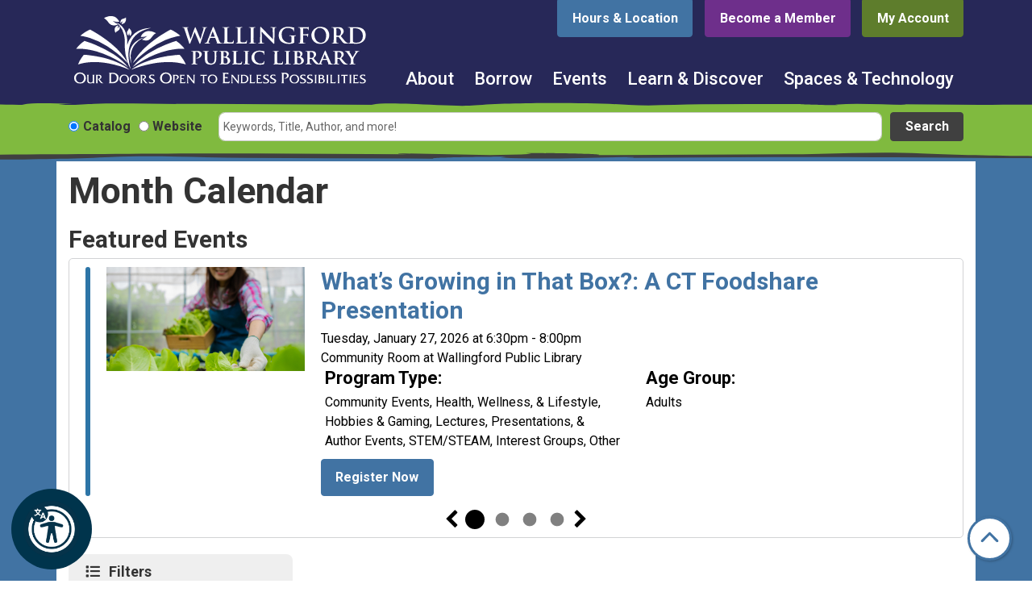

--- FILE ---
content_type: text/html; charset=UTF-8
request_url: https://www.wallingfordlibrary.org/events/feed/html?page=8&_wrapper_format=lc_calendar_feed&current_month=2026-01&current_week=2025-12-28&once=calendar-week
body_size: 10991
content:
<section class="calendar calendar--month"><section class="calendar__wrap--month"><div class="calendar__errors"></div>
<div data-week="2025-12-28" class="calendar__day-multi calendar__day-multi--ajax"><!-- Ongoing events for the week of 2025-12-28. --></div>
<div data-count="0" data-display="0" data-date="2025-12-28" class="calendar__day calendar__day--ajax"><!-- Single day events on 2025-12-28. --></div>
<div data-count="3" data-display="3" data-date="2025-12-29" class="calendar__day calendar__day--ajax"><!-- Single day events on 2025-12-29. -->




<article class="event-card event-card--sparse node node--type-lc-event node--promoted node--view-mode-teaser moderation-state--published">
      
  <div class="lc-event__color-coding lc-event__color-coding--">
                                    
  <div style="--color: #27285b;" class="lc-event__color-indicator lc-event__color-indicator--teens lc-event__color-indicator--tid-21">
    <span class="visually-hidden">
      This event is in the "Teens" group
    </span>
  </div>

                    
  <div style="--color: #2d75a7;" class="lc-event__color-indicator lc-event__color-indicator--adults lc-event__color-indicator--tid-22">
    <span class="visually-hidden">
      This event is in the "Adults" group
    </span>
  </div>

                    </div>


  <div class="lc-event__event-details">
    <div class="lc-event__key">
      <strong>
              </strong>
    </div>

    
    
      <h3 class="lc-event__title">
        
    
    <a aria-label="View more about &quot;French Conversation Group&quot; on Monday, December 29, 2025 @ 4:30pm" href="/index.php/event/french-conversation-group-46179" title="View more about this event" class="lc-event__link">
      French Conversation Group
    </a>
  </h3>


    <div class="lc-event__date">
            <div class="lc-event-info-item lc-event-info-item--time">
      4:30pm–5:30pm
    </div>
  
    </div>

          <div class="lc-event-info__item lc-event-info__item--colors">
                  Teens, 
                  Adults
              </div>
    
    
    <div></div>


        
      </div>

                  
    
  
  
  <div class="lc-event__month-details">
    <div class="lc-event__month-summary lc-event__container" aria-hidden="true">
        
  <div class="lc-event__color-coding lc-event__color-coding--">
                                    
  <div style="--color: #27285b;" class="lc-event__color-indicator lc-event__color-indicator--teens lc-event__color-indicator--tid-21">
    <span class="visually-hidden">
      This event is in the "Teens" group
    </span>
  </div>

                    
  <div style="--color: #2d75a7;" class="lc-event__color-indicator lc-event__color-indicator--adults lc-event__color-indicator--tid-22">
    <span class="visually-hidden">
      This event is in the "Adults" group
    </span>
  </div>

                    </div>


        <div class="lc-date-icon" aria-hidden="true">
          <span class="lc-date-icon__item lc-date-icon__item--month">
        Dec
      </span>
    
          <span class="lc-date-icon__item lc-date-icon__item--day">
        29
      </span>
    
    <span class="lc-date-icon__item lc-date-icon__item--year">
      2025
    </span>

          <span class="lc-date-icon__item lc-date-icon__item--day-name">
        Mon
      </span>
      </div>


      <div class="lc-event__event-details">
        
        <h3 class="lc-event__title--details" aria-hidden="true">
          French Conversation Group
        </h3>

        <div class="lc-event__date" aria-hidden="true">
                <div class="lc-event-info-item lc-event-info-item--time">
      4:30pm–5:30pm
    </div>
  

                  </div>

        
        <div></div>

      </div>
    </div>

        
      <div class="lc-event__container">
      <div class="lc-alert alert alert-info">
        Please note you are looking at an event that has already happened.
      </div>
    </div>
  

    <div></div>


    
    
    
    <div class="lc-event__container">
              <div class="lc-event__branch">
          <strong>Library Branch: </strong>

          Wallingford Public Library
        </div>
      
              <div class="lc-event__room">
          <strong>Room: </strong>
          Board Room
        </div>
          </div>

    
          <div class="lc-event__container">
                              <div class="lc-event__age-groups">
              <strong class="lc-event__label">Age Group:</strong>
                              <span>Teens</span>, 
                              <span>Adults</span>
                          </div>
                  
                  <div class="lc-event__program-types">
            <strong class="lc-event__label">
              Program Type:
            </strong>

                          <span>Music, Arts, &amp; Culture</span>, 
                          <span>Interest Groups</span>
                      </div>
              </div>
    
    <div class="lc-event__container">
      <div></div>

      <div></div>

    </div>

            
          <div class="lc-event__container">
                
                          

            <div class="field-container"><div>
  
      <h3 class="lc-event-subtitle">

            <div class="field-container">French Discussion Group</div>
      </h3>
    
  

            <div class="field-container"><p>Improve your French in a friendly and non-judgmental space! Some knowledge of French recommended.</p></div>
      
</div>
</div>
      
                
                
              </div>

      <div class="lc-event__container">
                              </div>
    
              
      
        
      </div>

  </article>





<article class="event-card event-card--sparse node node--type-lc-event node--promoted node--view-mode-teaser moderation-state--published">
      
  <div class="lc-event__color-coding lc-event__color-coding--">
                                    
  <div style="--color: #2d75a7;" class="lc-event__color-indicator lc-event__color-indicator--adults lc-event__color-indicator--tid-22">
    <span class="visually-hidden">
      This event is in the "Adults" group
    </span>
  </div>

                    </div>


  <div class="lc-event__event-details">
    <div class="lc-event__key">
      <strong>
              </strong>
    </div>

    
    
      <h3 class="lc-event__title">
        
    
    <a aria-label="View more about &quot;English Conversation Group&quot; on Monday, December 29, 2025 @ 6:30pm" href="/index.php/event/english-conversation-group-59781" title="View more about this event" class="lc-event__link">
      English Conversation Group
    </a>
  </h3>


    <div class="lc-event__date">
            <div class="lc-event-info-item lc-event-info-item--time">
      6:30pm–7:30pm
    </div>
  
    </div>

          <div class="lc-event-info__item lc-event-info__item--colors">
                  Adults
              </div>
    
    
    <div></div>


        
      </div>

                  
    
  
  
  <div class="lc-event__month-details">
    <div class="lc-event__month-summary lc-event__container" aria-hidden="true">
        
  <div class="lc-event__color-coding lc-event__color-coding--">
                                    
  <div style="--color: #2d75a7;" class="lc-event__color-indicator lc-event__color-indicator--adults lc-event__color-indicator--tid-22">
    <span class="visually-hidden">
      This event is in the "Adults" group
    </span>
  </div>

                    </div>


        <div class="lc-date-icon" aria-hidden="true">
          <span class="lc-date-icon__item lc-date-icon__item--month">
        Dec
      </span>
    
          <span class="lc-date-icon__item lc-date-icon__item--day">
        29
      </span>
    
    <span class="lc-date-icon__item lc-date-icon__item--year">
      2025
    </span>

          <span class="lc-date-icon__item lc-date-icon__item--day-name">
        Mon
      </span>
      </div>


      <div class="lc-event__event-details">
        
        <h3 class="lc-event__title--details" aria-hidden="true">
          English Conversation Group
        </h3>

        <div class="lc-event__date" aria-hidden="true">
                <div class="lc-event-info-item lc-event-info-item--time">
      6:30pm–7:30pm
    </div>
  

                  </div>

        
        <div></div>

      </div>
    </div>

        
      <div class="lc-event__container">
      <div class="lc-alert alert alert-info">
        Please note you are looking at an event that has already happened.
      </div>
    </div>
  

    <div></div>


    
    
    
    <div class="lc-event__container">
              <div class="lc-event__branch">
          <strong>Library Branch: </strong>

          Wallingford Public Library
        </div>
      
              <div class="lc-event__room">
          <strong>Room: </strong>
          Board Room
        </div>
          </div>

    
          <div class="lc-event__container">
                              <div class="lc-event__age-groups">
              <strong class="lc-event__label">Age Group:</strong>
                              <span>Adults</span>
                          </div>
                  
                  <div class="lc-event__program-types">
            <strong class="lc-event__label">
              Program Type:
            </strong>

                          <span>Community Events</span>, 
                          <span>Español</span>, 
                          <span>Interest Groups</span>, 
                          <span>Other</span>
                      </div>
              </div>
    
    <div class="lc-event__container">
      <div></div>

      <div></div>

    </div>

            
          <div class="lc-event__container">
                          <div class="lc-event__subtitle"><strong>Event Details: </strong></div>
        
                          
                
                
                  <div class="lc-event__body">

            <div class="field-container"><p><span>The WPL is pleased to introduce our new English Conversation Group! This is an informal gathering for people who wish to practice speaking English. There is no level of proficiency required to join.</span></p></div>
      </div>
              </div>

      <div class="lc-event__container">
                              </div>
    
              
      
        
      </div>

  </article>





<article class="event-card event-card--sparse node node--type-lc-event node--promoted node--view-mode-teaser moderation-state--published">
      
  <div class="lc-event__color-coding lc-event__color-coding--">
                                    
  <div style="--color: #2d75a7;" class="lc-event__color-indicator lc-event__color-indicator--adults lc-event__color-indicator--tid-22">
    <span class="visually-hidden">
      This event is in the "Adults" group
    </span>
  </div>

                    </div>


  <div class="lc-event__event-details">
    <div class="lc-event__key">
      <strong>
              </strong>
    </div>

    
    
      <h3 class="lc-event__title">
        
    
    <a aria-label="View more about &quot;Wallingford Ukulele Club&quot; on Monday, December 29, 2025 @ 6:30pm" href="/index.php/event/wallingford-ukulele-club-57359" title="View more about this event" class="lc-event__link">
      Wallingford Ukulele Club
    </a>
  </h3>


    <div class="lc-event__date">
            <div class="lc-event-info-item lc-event-info-item--time">
      6:30pm–8:00pm
    </div>
  
    </div>

          <div class="lc-event-info__item lc-event-info__item--colors">
                  Adults
              </div>
    
    
    <div></div>


        
      </div>

                  
    
  
  
  <div class="lc-event__month-details">
    <div class="lc-event__month-summary lc-event__container" aria-hidden="true">
        
  <div class="lc-event__color-coding lc-event__color-coding--">
                                    
  <div style="--color: #2d75a7;" class="lc-event__color-indicator lc-event__color-indicator--adults lc-event__color-indicator--tid-22">
    <span class="visually-hidden">
      This event is in the "Adults" group
    </span>
  </div>

                    </div>


        <div class="lc-date-icon" aria-hidden="true">
          <span class="lc-date-icon__item lc-date-icon__item--month">
        Dec
      </span>
    
          <span class="lc-date-icon__item lc-date-icon__item--day">
        29
      </span>
    
    <span class="lc-date-icon__item lc-date-icon__item--year">
      2025
    </span>

          <span class="lc-date-icon__item lc-date-icon__item--day-name">
        Mon
      </span>
      </div>


      <div class="lc-event__event-details">
        
        <h3 class="lc-event__title--details" aria-hidden="true">
          Wallingford Ukulele Club
        </h3>

        <div class="lc-event__date" aria-hidden="true">
                <div class="lc-event-info-item lc-event-info-item--time">
      6:30pm–8:00pm
    </div>
  

                  </div>

        
        <div></div>

      </div>
    </div>

        
      <div class="lc-event__container">
      <div class="lc-alert alert alert-info">
        Please note you are looking at an event that has already happened.
      </div>
    </div>
  

    <div></div>


    
    
    
    <div class="lc-event__container">
              <div class="lc-event__branch">
          <strong>Library Branch: </strong>

          Wallingford Public Library
        </div>
      
              <div class="lc-event__room">
          <strong>Room: </strong>
          Wonder Room
        </div>
          </div>

    
          <div class="lc-event__container">
                              <div class="lc-event__age-groups">
              <strong class="lc-event__label">Age Group:</strong>
                              <span>Adults</span>
                          </div>
                  
                  <div class="lc-event__program-types">
            <strong class="lc-event__label">
              Program Type:
            </strong>

                          <span>Hobbies &amp; Gaming</span>, 
                          <span>Hands-On Activities</span>, 
                          <span>Music, Arts, &amp; Culture</span>, 
                          <span>Interest Groups</span>
                      </div>
              </div>
    
    <div class="lc-event__container">
      <div></div>

      <div></div>

    </div>

            
          <div class="lc-event__container">
                          <div class="lc-event__subtitle"><strong>Event Details: </strong></div>
        
                          
                
                
                  <div class="lc-event__body">

            <div class="field-container"><p><span>Join our Wallingford Ukulele Club to practice and play with other uke enthusiasts! The club meets on the first Monday of the month from 10-11:30 am and the second Wednesday and final Monday of the month from 6:30-8 pm.</span></p></div>
      </div>
              </div>

      <div class="lc-event__container">
                              </div>
    
              
      
        
      </div>

  </article>
</div>
<div data-count="18" data-display="18" data-date="2025-12-30" class="calendar__day calendar__day--ajax"><!-- Single day events on 2025-12-30. -->




<article class="event-card event-card--sparse node node--type-lc-event node--promoted node--view-mode-teaser moderation-state--published">
      
  <div class="lc-event__color-coding lc-event__color-coding--">
                                    
  <div style="--color: #8cc53f;" class="lc-event__color-indicator lc-event__color-indicator--children lc-event__color-indicator--tid-20">
    <span class="visually-hidden">
      This event is in the "Children" group
    </span>
  </div>

                    
  <div style="--color: #8cc53f;" class="lc-event__color-indicator lc-event__color-indicator--preschoolers lc-event__color-indicator--tid-126">
    <span class="visually-hidden">
      This event is in the "Preschoolers" group
    </span>
  </div>

                    
  <div style="--color: #8cc53f;" class="lc-event__color-indicator lc-event__color-indicator--elementary-schoolers lc-event__color-indicator--tid-127">
    <span class="visually-hidden">
      This event is in the "Elementary Schoolers" group
    </span>
  </div>

                    
  <div style="" class="lc-event__color-indicator lc-event__color-indicator--tweens lc-event__color-indicator--tid-215">
    <span class="visually-hidden">
      This event is in the "Tweens" group
    </span>
  </div>

                    </div>


  <div class="lc-event__event-details">
    <div class="lc-event__key">
      <strong>
              </strong>
    </div>

    
    
      <h3 class="lc-event__title">
        
    
    <a aria-label="View more about &quot;Life-Sized Candy Land 10:00&quot; on Tuesday, December 30, 2025 @ 10:00am" href="/event/life-sized-candy-land-1000-63605" title="View more about this event" class="lc-event__link">
      Life-Sized Candy Land 10:00
    </a>
  </h3>


    <div class="lc-event__date">
            <div class="lc-event-info-item lc-event-info-item--time">
      10:00am–10:15am
    </div>
  
    </div>

          <div class="lc-event-info__item lc-event-info__item--colors">
                  Children, 
                  Preschoolers, 
                  Elementary Schoolers, 
                  Tweens
              </div>
    
    
    <div>


<div class="lc-core--extra-field">
    <span class="lc-registration-label lc-text-danger">Event Full</span>

</div>
</div>


        
          <div class="lc-event__icon-container">
                  <div class="lc-event__registration-icon">
            <strong>
              Registration Required
            </strong>
          </div>
        
        
        
              </div>
      </div>

                  
    
  
  
  <div class="lc-event__month-details">
    <div class="lc-event__month-summary lc-event__container" aria-hidden="true">
        
  <div class="lc-event__color-coding lc-event__color-coding--">
                                    
  <div style="--color: #8cc53f;" class="lc-event__color-indicator lc-event__color-indicator--children lc-event__color-indicator--tid-20">
    <span class="visually-hidden">
      This event is in the "Children" group
    </span>
  </div>

                    
  <div style="--color: #8cc53f;" class="lc-event__color-indicator lc-event__color-indicator--preschoolers lc-event__color-indicator--tid-126">
    <span class="visually-hidden">
      This event is in the "Preschoolers" group
    </span>
  </div>

                    
  <div style="--color: #8cc53f;" class="lc-event__color-indicator lc-event__color-indicator--elementary-schoolers lc-event__color-indicator--tid-127">
    <span class="visually-hidden">
      This event is in the "Elementary Schoolers" group
    </span>
  </div>

                    
  <div style="" class="lc-event__color-indicator lc-event__color-indicator--tweens lc-event__color-indicator--tid-215">
    <span class="visually-hidden">
      This event is in the "Tweens" group
    </span>
  </div>

                    </div>


        <div class="lc-date-icon" aria-hidden="true">
          <span class="lc-date-icon__item lc-date-icon__item--month">
        Dec
      </span>
    
          <span class="lc-date-icon__item lc-date-icon__item--day">
        30
      </span>
    
    <span class="lc-date-icon__item lc-date-icon__item--year">
      2025
    </span>

          <span class="lc-date-icon__item lc-date-icon__item--day-name">
        Tue
      </span>
      </div>


      <div class="lc-event__event-details">
        
        <h3 class="lc-event__title--details" aria-hidden="true">
          Life-Sized Candy Land 10:00
        </h3>

        <div class="lc-event__date" aria-hidden="true">
                <div class="lc-event-info-item lc-event-info-item--time">
      10:00am–10:15am
    </div>
  

                  </div>

        
        <div>


<div class="lc-core--extra-field">
    <span class="lc-registration-label lc-text-danger">Event Full</span>

</div>
</div>

      </div>
    </div>

        
      <div class="lc-event__container">
      <div class="lc-alert alert alert-info">
        Please note you are looking at an event that has already happened.
      </div>
    </div>
  

    <div></div>


    
    
    
    <div class="lc-event__container">
              <div class="lc-event__branch">
          <strong>Library Branch: </strong>

          Wallingford Public Library
        </div>
      
              <div class="lc-event__room">
          <strong>Room: </strong>
          Community Room
        </div>
          </div>

    
          <div class="lc-event__container">
                              <div class="lc-event__age-groups">
              <strong class="lc-event__label">Age Group:</strong>
                              <span>Children</span>, 
                              <span>Preschoolers</span>, 
                              <span>Elementary Schoolers</span>, 
                              <span>Tweens</span>
                          </div>
                  
                  <div class="lc-event__program-types">
            <strong class="lc-event__label">
              Program Type:
            </strong>

                          <span>Hobbies &amp; Gaming</span>, 
                          <span>Arts &amp; Crafts</span>
                      </div>
              </div>
    
    <div class="lc-event__container">
      <div>


<div class="lc-core--extra-field">
    Registration Required
</div>
</div>

      <div></div>

    </div>

            
          <div class="lc-event__container">
                          <div class="lc-event__subtitle"><strong>Event Details: </strong></div>
        
                          
                
                
                  <div class="lc-event__body">

            <div class="field-container"><p><strong>PreK - 5th Grade | Registration Required</strong></p></div>
      </div>
              </div>

      <div class="lc-event__container">
                              </div>
    
              
      
        
      </div>

  </article>





<article class="event-card event-card--sparse node node--type-lc-event node--promoted node--view-mode-teaser moderation-state--published">
      
  <div class="lc-event__color-coding lc-event__color-coding--">
                                    
  <div style="--color: #8cc53f;" class="lc-event__color-indicator lc-event__color-indicator--children lc-event__color-indicator--tid-20">
    <span class="visually-hidden">
      This event is in the "Children" group
    </span>
  </div>

                    
  <div style="--color: #8cc53f;" class="lc-event__color-indicator lc-event__color-indicator--preschoolers lc-event__color-indicator--tid-126">
    <span class="visually-hidden">
      This event is in the "Preschoolers" group
    </span>
  </div>

                    
  <div style="--color: #8cc53f;" class="lc-event__color-indicator lc-event__color-indicator--elementary-schoolers lc-event__color-indicator--tid-127">
    <span class="visually-hidden">
      This event is in the "Elementary Schoolers" group
    </span>
  </div>

                    
  <div style="" class="lc-event__color-indicator lc-event__color-indicator--tweens lc-event__color-indicator--tid-215">
    <span class="visually-hidden">
      This event is in the "Tweens" group
    </span>
  </div>

                    </div>


  <div class="lc-event__event-details">
    <div class="lc-event__key">
      <strong>
              </strong>
    </div>

    
    
      <h3 class="lc-event__title">
        
    
    <a aria-label="View more about &quot;Life-Sized Candy Land 10:15&quot; on Tuesday, December 30, 2025 @ 10:15am" href="/event/life-sized-candy-land-1015-66976" title="View more about this event" class="lc-event__link">
      Life-Sized Candy Land 10:15
    </a>
  </h3>


    <div class="lc-event__date">
            <div class="lc-event-info-item lc-event-info-item--time">
      10:15am–10:30am
    </div>
  
    </div>

          <div class="lc-event-info__item lc-event-info__item--colors">
                  Children, 
                  Preschoolers, 
                  Elementary Schoolers, 
                  Tweens
              </div>
    
    
    <div>


<div class="lc-core--extra-field">
    <span class="lc-registration-label lc-text-danger">Event Full</span>

</div>
</div>


        
          <div class="lc-event__icon-container">
                  <div class="lc-event__registration-icon">
            <strong>
              Registration Required
            </strong>
          </div>
        
        
        
              </div>
      </div>

                  
    
  
  
  <div class="lc-event__month-details">
    <div class="lc-event__month-summary lc-event__container" aria-hidden="true">
        
  <div class="lc-event__color-coding lc-event__color-coding--">
                                    
  <div style="--color: #8cc53f;" class="lc-event__color-indicator lc-event__color-indicator--children lc-event__color-indicator--tid-20">
    <span class="visually-hidden">
      This event is in the "Children" group
    </span>
  </div>

                    
  <div style="--color: #8cc53f;" class="lc-event__color-indicator lc-event__color-indicator--preschoolers lc-event__color-indicator--tid-126">
    <span class="visually-hidden">
      This event is in the "Preschoolers" group
    </span>
  </div>

                    
  <div style="--color: #8cc53f;" class="lc-event__color-indicator lc-event__color-indicator--elementary-schoolers lc-event__color-indicator--tid-127">
    <span class="visually-hidden">
      This event is in the "Elementary Schoolers" group
    </span>
  </div>

                    
  <div style="" class="lc-event__color-indicator lc-event__color-indicator--tweens lc-event__color-indicator--tid-215">
    <span class="visually-hidden">
      This event is in the "Tweens" group
    </span>
  </div>

                    </div>


        <div class="lc-date-icon" aria-hidden="true">
          <span class="lc-date-icon__item lc-date-icon__item--month">
        Dec
      </span>
    
          <span class="lc-date-icon__item lc-date-icon__item--day">
        30
      </span>
    
    <span class="lc-date-icon__item lc-date-icon__item--year">
      2025
    </span>

          <span class="lc-date-icon__item lc-date-icon__item--day-name">
        Tue
      </span>
      </div>


      <div class="lc-event__event-details">
        
        <h3 class="lc-event__title--details" aria-hidden="true">
          Life-Sized Candy Land 10:15
        </h3>

        <div class="lc-event__date" aria-hidden="true">
                <div class="lc-event-info-item lc-event-info-item--time">
      10:15am–10:30am
    </div>
  

                  </div>

        
        <div>


<div class="lc-core--extra-field">
    <span class="lc-registration-label lc-text-danger">Event Full</span>

</div>
</div>

      </div>
    </div>

        
      <div class="lc-event__container">
      <div class="lc-alert alert alert-info">
        Please note you are looking at an event that has already happened.
      </div>
    </div>
  

    <div></div>


    
    
    
    <div class="lc-event__container">
              <div class="lc-event__branch">
          <strong>Library Branch: </strong>

          Wallingford Public Library
        </div>
      
              <div class="lc-event__room">
          <strong>Room: </strong>
          Community Room
        </div>
          </div>

    
          <div class="lc-event__container">
                              <div class="lc-event__age-groups">
              <strong class="lc-event__label">Age Group:</strong>
                              <span>Children</span>, 
                              <span>Preschoolers</span>, 
                              <span>Elementary Schoolers</span>, 
                              <span>Tweens</span>
                          </div>
                  
                  <div class="lc-event__program-types">
            <strong class="lc-event__label">
              Program Type:
            </strong>

                          <span>Hobbies &amp; Gaming</span>, 
                          <span>Arts &amp; Crafts</span>
                      </div>
              </div>
    
    <div class="lc-event__container">
      <div>


<div class="lc-core--extra-field">
    Registration Required
</div>
</div>

      <div></div>

    </div>

            
          <div class="lc-event__container">
                          <div class="lc-event__subtitle"><strong>Event Details: </strong></div>
        
                          
                
                
                  <div class="lc-event__body">

            <div class="field-container"><p><strong>PreK - 5th Grade | Registration Required</strong></p></div>
      </div>
              </div>

      <div class="lc-event__container">
                              </div>
    
              
      
        
      </div>

  </article>





<article class="event-card event-card--sparse node node--type-lc-event node--promoted node--view-mode-teaser moderation-state--published">
      
  <div class="lc-event__color-coding lc-event__color-coding--">
                                    
  <div style="--color: #8cc53f;" class="lc-event__color-indicator lc-event__color-indicator--children lc-event__color-indicator--tid-20">
    <span class="visually-hidden">
      This event is in the "Children" group
    </span>
  </div>

                    
  <div style="--color: #8cc53f;" class="lc-event__color-indicator lc-event__color-indicator--preschoolers lc-event__color-indicator--tid-126">
    <span class="visually-hidden">
      This event is in the "Preschoolers" group
    </span>
  </div>

                    
  <div style="--color: #8cc53f;" class="lc-event__color-indicator lc-event__color-indicator--elementary-schoolers lc-event__color-indicator--tid-127">
    <span class="visually-hidden">
      This event is in the "Elementary Schoolers" group
    </span>
  </div>

                    
  <div style="" class="lc-event__color-indicator lc-event__color-indicator--tweens lc-event__color-indicator--tid-215">
    <span class="visually-hidden">
      This event is in the "Tweens" group
    </span>
  </div>

                    </div>


  <div class="lc-event__event-details">
    <div class="lc-event__key">
      <strong>
              </strong>
    </div>

    
    
      <h3 class="lc-event__title">
        
    
    <a aria-label="View more about &quot;Life-Sized Candy Land 10:30&quot; on Tuesday, December 30, 2025 @ 10:30am" href="/event/life-sized-candy-land-1030-66979" title="View more about this event" class="lc-event__link">
      Life-Sized Candy Land 10:30
    </a>
  </h3>


    <div class="lc-event__date">
            <div class="lc-event-info-item lc-event-info-item--time">
      10:30am–10:45am
    </div>
  
    </div>

          <div class="lc-event-info__item lc-event-info__item--colors">
                  Children, 
                  Preschoolers, 
                  Elementary Schoolers, 
                  Tweens
              </div>
    
    
    <div>


<div class="lc-core--extra-field">
    <span class="lc-registration-label lc-text-danger">Event Full</span>

</div>
</div>


        
          <div class="lc-event__icon-container">
                  <div class="lc-event__registration-icon">
            <strong>
              Registration Required
            </strong>
          </div>
        
        
        
              </div>
      </div>

                  
    
  
  
  <div class="lc-event__month-details">
    <div class="lc-event__month-summary lc-event__container" aria-hidden="true">
        
  <div class="lc-event__color-coding lc-event__color-coding--">
                                    
  <div style="--color: #8cc53f;" class="lc-event__color-indicator lc-event__color-indicator--children lc-event__color-indicator--tid-20">
    <span class="visually-hidden">
      This event is in the "Children" group
    </span>
  </div>

                    
  <div style="--color: #8cc53f;" class="lc-event__color-indicator lc-event__color-indicator--preschoolers lc-event__color-indicator--tid-126">
    <span class="visually-hidden">
      This event is in the "Preschoolers" group
    </span>
  </div>

                    
  <div style="--color: #8cc53f;" class="lc-event__color-indicator lc-event__color-indicator--elementary-schoolers lc-event__color-indicator--tid-127">
    <span class="visually-hidden">
      This event is in the "Elementary Schoolers" group
    </span>
  </div>

                    
  <div style="" class="lc-event__color-indicator lc-event__color-indicator--tweens lc-event__color-indicator--tid-215">
    <span class="visually-hidden">
      This event is in the "Tweens" group
    </span>
  </div>

                    </div>


        <div class="lc-date-icon" aria-hidden="true">
          <span class="lc-date-icon__item lc-date-icon__item--month">
        Dec
      </span>
    
          <span class="lc-date-icon__item lc-date-icon__item--day">
        30
      </span>
    
    <span class="lc-date-icon__item lc-date-icon__item--year">
      2025
    </span>

          <span class="lc-date-icon__item lc-date-icon__item--day-name">
        Tue
      </span>
      </div>


      <div class="lc-event__event-details">
        
        <h3 class="lc-event__title--details" aria-hidden="true">
          Life-Sized Candy Land 10:30
        </h3>

        <div class="lc-event__date" aria-hidden="true">
                <div class="lc-event-info-item lc-event-info-item--time">
      10:30am–10:45am
    </div>
  

                  </div>

        
        <div>


<div class="lc-core--extra-field">
    <span class="lc-registration-label lc-text-danger">Event Full</span>

</div>
</div>

      </div>
    </div>

        
      <div class="lc-event__container">
      <div class="lc-alert alert alert-info">
        Please note you are looking at an event that has already happened.
      </div>
    </div>
  

    <div></div>


    
    
    
    <div class="lc-event__container">
              <div class="lc-event__branch">
          <strong>Library Branch: </strong>

          Wallingford Public Library
        </div>
      
              <div class="lc-event__room">
          <strong>Room: </strong>
          Community Room
        </div>
          </div>

    
          <div class="lc-event__container">
                              <div class="lc-event__age-groups">
              <strong class="lc-event__label">Age Group:</strong>
                              <span>Children</span>, 
                              <span>Preschoolers</span>, 
                              <span>Elementary Schoolers</span>, 
                              <span>Tweens</span>
                          </div>
                  
                  <div class="lc-event__program-types">
            <strong class="lc-event__label">
              Program Type:
            </strong>

                          <span>Hobbies &amp; Gaming</span>, 
                          <span>Arts &amp; Crafts</span>
                      </div>
              </div>
    
    <div class="lc-event__container">
      <div>


<div class="lc-core--extra-field">
    Registration Required
</div>
</div>

      <div></div>

    </div>

            
          <div class="lc-event__container">
                          <div class="lc-event__subtitle"><strong>Event Details: </strong></div>
        
                          
                
                
                  <div class="lc-event__body">

            <div class="field-container"><p><strong>PreK - 5th Grade | Registration Required</strong></p></div>
      </div>
              </div>

      <div class="lc-event__container">
                              </div>
    
              
      
        
      </div>

  </article>





<article class="event-card event-card--sparse node node--type-lc-event node--promoted node--view-mode-teaser moderation-state--published">
      
  <div class="lc-event__color-coding lc-event__color-coding--">
                                    
  <div style="--color: #8cc53f;" class="lc-event__color-indicator lc-event__color-indicator--children lc-event__color-indicator--tid-20">
    <span class="visually-hidden">
      This event is in the "Children" group
    </span>
  </div>

                    
  <div style="--color: #8cc53f;" class="lc-event__color-indicator lc-event__color-indicator--preschoolers lc-event__color-indicator--tid-126">
    <span class="visually-hidden">
      This event is in the "Preschoolers" group
    </span>
  </div>

                    
  <div style="--color: #8cc53f;" class="lc-event__color-indicator lc-event__color-indicator--elementary-schoolers lc-event__color-indicator--tid-127">
    <span class="visually-hidden">
      This event is in the "Elementary Schoolers" group
    </span>
  </div>

                    
  <div style="" class="lc-event__color-indicator lc-event__color-indicator--tweens lc-event__color-indicator--tid-215">
    <span class="visually-hidden">
      This event is in the "Tweens" group
    </span>
  </div>

                    </div>


  <div class="lc-event__event-details">
    <div class="lc-event__key">
      <strong>
              </strong>
    </div>

    
    
      <h3 class="lc-event__title">
        
    
    <a aria-label="View more about &quot;Life-Sized Candy Land 10:45&quot; on Tuesday, December 30, 2025 @ 10:45am" href="/event/life-sized-candy-land-1045-66980" title="View more about this event" class="lc-event__link">
      Life-Sized Candy Land 10:45
    </a>
  </h3>


    <div class="lc-event__date">
            <div class="lc-event-info-item lc-event-info-item--time">
      10:45am–11:00am
    </div>
  
    </div>

          <div class="lc-event-info__item lc-event-info__item--colors">
                  Children, 
                  Preschoolers, 
                  Elementary Schoolers, 
                  Tweens
              </div>
    
    
    <div>


<div class="lc-core--extra-field">
    <span class="lc-registration-label lc-text-danger">Event Full</span>

</div>
</div>


        
          <div class="lc-event__icon-container">
                  <div class="lc-event__registration-icon">
            <strong>
              Registration Required
            </strong>
          </div>
        
        
        
              </div>
      </div>

                  
    
  
  
  <div class="lc-event__month-details">
    <div class="lc-event__month-summary lc-event__container" aria-hidden="true">
        
  <div class="lc-event__color-coding lc-event__color-coding--">
                                    
  <div style="--color: #8cc53f;" class="lc-event__color-indicator lc-event__color-indicator--children lc-event__color-indicator--tid-20">
    <span class="visually-hidden">
      This event is in the "Children" group
    </span>
  </div>

                    
  <div style="--color: #8cc53f;" class="lc-event__color-indicator lc-event__color-indicator--preschoolers lc-event__color-indicator--tid-126">
    <span class="visually-hidden">
      This event is in the "Preschoolers" group
    </span>
  </div>

                    
  <div style="--color: #8cc53f;" class="lc-event__color-indicator lc-event__color-indicator--elementary-schoolers lc-event__color-indicator--tid-127">
    <span class="visually-hidden">
      This event is in the "Elementary Schoolers" group
    </span>
  </div>

                    
  <div style="" class="lc-event__color-indicator lc-event__color-indicator--tweens lc-event__color-indicator--tid-215">
    <span class="visually-hidden">
      This event is in the "Tweens" group
    </span>
  </div>

                    </div>


        <div class="lc-date-icon" aria-hidden="true">
          <span class="lc-date-icon__item lc-date-icon__item--month">
        Dec
      </span>
    
          <span class="lc-date-icon__item lc-date-icon__item--day">
        30
      </span>
    
    <span class="lc-date-icon__item lc-date-icon__item--year">
      2025
    </span>

          <span class="lc-date-icon__item lc-date-icon__item--day-name">
        Tue
      </span>
      </div>


      <div class="lc-event__event-details">
        
        <h3 class="lc-event__title--details" aria-hidden="true">
          Life-Sized Candy Land 10:45
        </h3>

        <div class="lc-event__date" aria-hidden="true">
                <div class="lc-event-info-item lc-event-info-item--time">
      10:45am–11:00am
    </div>
  

                  </div>

        
        <div>


<div class="lc-core--extra-field">
    <span class="lc-registration-label lc-text-danger">Event Full</span>

</div>
</div>

      </div>
    </div>

        
      <div class="lc-event__container">
      <div class="lc-alert alert alert-info">
        Please note you are looking at an event that has already happened.
      </div>
    </div>
  

    <div></div>


    
    
    
    <div class="lc-event__container">
              <div class="lc-event__branch">
          <strong>Library Branch: </strong>

          Wallingford Public Library
        </div>
      
              <div class="lc-event__room">
          <strong>Room: </strong>
          Community Room
        </div>
          </div>

    
          <div class="lc-event__container">
                              <div class="lc-event__age-groups">
              <strong class="lc-event__label">Age Group:</strong>
                              <span>Children</span>, 
                              <span>Preschoolers</span>, 
                              <span>Elementary Schoolers</span>, 
                              <span>Tweens</span>
                          </div>
                  
                  <div class="lc-event__program-types">
            <strong class="lc-event__label">
              Program Type:
            </strong>

                          <span>Hobbies &amp; Gaming</span>, 
                          <span>Arts &amp; Crafts</span>
                      </div>
              </div>
    
    <div class="lc-event__container">
      <div>


<div class="lc-core--extra-field">
    Registration Required
</div>
</div>

      <div></div>

    </div>

            
          <div class="lc-event__container">
                          <div class="lc-event__subtitle"><strong>Event Details: </strong></div>
        
                          
                
                
                  <div class="lc-event__body">

            <div class="field-container"><p><strong>PreK - 5th Grade | Registration Required</strong></p></div>
      </div>
              </div>

      <div class="lc-event__container">
                              </div>
    
              
      
        
      </div>

  </article>





<article class="event-card event-card--sparse node node--type-lc-event node--promoted node--view-mode-teaser moderation-state--published">
      
  <div class="lc-event__color-coding lc-event__color-coding--">
                                    
  <div style="--color: #8cc53f;" class="lc-event__color-indicator lc-event__color-indicator--children lc-event__color-indicator--tid-20">
    <span class="visually-hidden">
      This event is in the "Children" group
    </span>
  </div>

                    
  <div style="--color: #8cc53f;" class="lc-event__color-indicator lc-event__color-indicator--preschoolers lc-event__color-indicator--tid-126">
    <span class="visually-hidden">
      This event is in the "Preschoolers" group
    </span>
  </div>

                    
  <div style="--color: #8cc53f;" class="lc-event__color-indicator lc-event__color-indicator--elementary-schoolers lc-event__color-indicator--tid-127">
    <span class="visually-hidden">
      This event is in the "Elementary Schoolers" group
    </span>
  </div>

                    
  <div style="" class="lc-event__color-indicator lc-event__color-indicator--tweens lc-event__color-indicator--tid-215">
    <span class="visually-hidden">
      This event is in the "Tweens" group
    </span>
  </div>

                    </div>


  <div class="lc-event__event-details">
    <div class="lc-event__key">
      <strong>
              </strong>
    </div>

    
    
      <h3 class="lc-event__title">
        
    
    <a aria-label="View more about &quot;Life-Sized Candy Land 11:00&quot; on Tuesday, December 30, 2025 @ 11:00am" href="/event/life-sized-candy-land-1100-66981" title="View more about this event" class="lc-event__link">
      Life-Sized Candy Land 11:00
    </a>
  </h3>


    <div class="lc-event__date">
            <div class="lc-event-info-item lc-event-info-item--time">
      11:00am–11:15am
    </div>
  
    </div>

          <div class="lc-event-info__item lc-event-info__item--colors">
                  Children, 
                  Preschoolers, 
                  Elementary Schoolers, 
                  Tweens
              </div>
    
    
    <div>


<div class="lc-core--extra-field">
    <span class="lc-registration-label lc-text-danger">Event Full</span>

</div>
</div>


        
          <div class="lc-event__icon-container">
                  <div class="lc-event__registration-icon">
            <strong>
              Registration Required
            </strong>
          </div>
        
        
        
              </div>
      </div>

                  
    
  
  
  <div class="lc-event__month-details">
    <div class="lc-event__month-summary lc-event__container" aria-hidden="true">
        
  <div class="lc-event__color-coding lc-event__color-coding--">
                                    
  <div style="--color: #8cc53f;" class="lc-event__color-indicator lc-event__color-indicator--children lc-event__color-indicator--tid-20">
    <span class="visually-hidden">
      This event is in the "Children" group
    </span>
  </div>

                    
  <div style="--color: #8cc53f;" class="lc-event__color-indicator lc-event__color-indicator--preschoolers lc-event__color-indicator--tid-126">
    <span class="visually-hidden">
      This event is in the "Preschoolers" group
    </span>
  </div>

                    
  <div style="--color: #8cc53f;" class="lc-event__color-indicator lc-event__color-indicator--elementary-schoolers lc-event__color-indicator--tid-127">
    <span class="visually-hidden">
      This event is in the "Elementary Schoolers" group
    </span>
  </div>

                    
  <div style="" class="lc-event__color-indicator lc-event__color-indicator--tweens lc-event__color-indicator--tid-215">
    <span class="visually-hidden">
      This event is in the "Tweens" group
    </span>
  </div>

                    </div>


        <div class="lc-date-icon" aria-hidden="true">
          <span class="lc-date-icon__item lc-date-icon__item--month">
        Dec
      </span>
    
          <span class="lc-date-icon__item lc-date-icon__item--day">
        30
      </span>
    
    <span class="lc-date-icon__item lc-date-icon__item--year">
      2025
    </span>

          <span class="lc-date-icon__item lc-date-icon__item--day-name">
        Tue
      </span>
      </div>


      <div class="lc-event__event-details">
        
        <h3 class="lc-event__title--details" aria-hidden="true">
          Life-Sized Candy Land 11:00
        </h3>

        <div class="lc-event__date" aria-hidden="true">
                <div class="lc-event-info-item lc-event-info-item--time">
      11:00am–11:15am
    </div>
  

                  </div>

        
        <div>


<div class="lc-core--extra-field">
    <span class="lc-registration-label lc-text-danger">Event Full</span>

</div>
</div>

      </div>
    </div>

        
      <div class="lc-event__container">
      <div class="lc-alert alert alert-info">
        Please note you are looking at an event that has already happened.
      </div>
    </div>
  

    <div></div>


    
    
    
    <div class="lc-event__container">
              <div class="lc-event__branch">
          <strong>Library Branch: </strong>

          Wallingford Public Library
        </div>
      
              <div class="lc-event__room">
          <strong>Room: </strong>
          Community Room
        </div>
          </div>

    
          <div class="lc-event__container">
                              <div class="lc-event__age-groups">
              <strong class="lc-event__label">Age Group:</strong>
                              <span>Children</span>, 
                              <span>Preschoolers</span>, 
                              <span>Elementary Schoolers</span>, 
                              <span>Tweens</span>
                          </div>
                  
                  <div class="lc-event__program-types">
            <strong class="lc-event__label">
              Program Type:
            </strong>

                          <span>Hobbies &amp; Gaming</span>, 
                          <span>Arts &amp; Crafts</span>
                      </div>
              </div>
    
    <div class="lc-event__container">
      <div>


<div class="lc-core--extra-field">
    Registration Required
</div>
</div>

      <div></div>

    </div>

            
          <div class="lc-event__container">
                          <div class="lc-event__subtitle"><strong>Event Details: </strong></div>
        
                          
                
                
                  <div class="lc-event__body">

            <div class="field-container"><p><strong>PreK - 5th Grade | Registration Required</strong></p></div>
      </div>
              </div>

      <div class="lc-event__container">
                              </div>
    
              
      
        
      </div>

  </article>





<article class="event-card event-card--sparse node node--type-lc-event node--promoted node--view-mode-teaser moderation-state--published">
      
  <div class="lc-event__color-coding lc-event__color-coding--">
                                    
  <div style="--color: #8cc53f;" class="lc-event__color-indicator lc-event__color-indicator--children lc-event__color-indicator--tid-20">
    <span class="visually-hidden">
      This event is in the "Children" group
    </span>
  </div>

                    
  <div style="--color: #8cc53f;" class="lc-event__color-indicator lc-event__color-indicator--preschoolers lc-event__color-indicator--tid-126">
    <span class="visually-hidden">
      This event is in the "Preschoolers" group
    </span>
  </div>

                    
  <div style="--color: #8cc53f;" class="lc-event__color-indicator lc-event__color-indicator--elementary-schoolers lc-event__color-indicator--tid-127">
    <span class="visually-hidden">
      This event is in the "Elementary Schoolers" group
    </span>
  </div>

                    
  <div style="" class="lc-event__color-indicator lc-event__color-indicator--tweens lc-event__color-indicator--tid-215">
    <span class="visually-hidden">
      This event is in the "Tweens" group
    </span>
  </div>

                    </div>


  <div class="lc-event__event-details">
    <div class="lc-event__key">
      <strong>
              </strong>
    </div>

    
    
      <h3 class="lc-event__title">
        
    
    <a aria-label="View more about &quot;Life-Sized Candy Land 11:15&quot; on Tuesday, December 30, 2025 @ 11:15am" href="/event/life-sized-candy-land-1115-66983" title="View more about this event" class="lc-event__link">
      Life-Sized Candy Land 11:15
    </a>
  </h3>


    <div class="lc-event__date">
            <div class="lc-event-info-item lc-event-info-item--time">
      11:15am–11:30am
    </div>
  
    </div>

          <div class="lc-event-info__item lc-event-info__item--colors">
                  Children, 
                  Preschoolers, 
                  Elementary Schoolers, 
                  Tweens
              </div>
    
    
    <div>


<div class="lc-core--extra-field">
    <span class="lc-registration-label lc-text-danger">Event Full</span>

</div>
</div>


        
          <div class="lc-event__icon-container">
                  <div class="lc-event__registration-icon">
            <strong>
              Registration Required
            </strong>
          </div>
        
        
        
              </div>
      </div>

                  
    
  
  
  <div class="lc-event__month-details">
    <div class="lc-event__month-summary lc-event__container" aria-hidden="true">
        
  <div class="lc-event__color-coding lc-event__color-coding--">
                                    
  <div style="--color: #8cc53f;" class="lc-event__color-indicator lc-event__color-indicator--children lc-event__color-indicator--tid-20">
    <span class="visually-hidden">
      This event is in the "Children" group
    </span>
  </div>

                    
  <div style="--color: #8cc53f;" class="lc-event__color-indicator lc-event__color-indicator--preschoolers lc-event__color-indicator--tid-126">
    <span class="visually-hidden">
      This event is in the "Preschoolers" group
    </span>
  </div>

                    
  <div style="--color: #8cc53f;" class="lc-event__color-indicator lc-event__color-indicator--elementary-schoolers lc-event__color-indicator--tid-127">
    <span class="visually-hidden">
      This event is in the "Elementary Schoolers" group
    </span>
  </div>

                    
  <div style="" class="lc-event__color-indicator lc-event__color-indicator--tweens lc-event__color-indicator--tid-215">
    <span class="visually-hidden">
      This event is in the "Tweens" group
    </span>
  </div>

                    </div>


        <div class="lc-date-icon" aria-hidden="true">
          <span class="lc-date-icon__item lc-date-icon__item--month">
        Dec
      </span>
    
          <span class="lc-date-icon__item lc-date-icon__item--day">
        30
      </span>
    
    <span class="lc-date-icon__item lc-date-icon__item--year">
      2025
    </span>

          <span class="lc-date-icon__item lc-date-icon__item--day-name">
        Tue
      </span>
      </div>


      <div class="lc-event__event-details">
        
        <h3 class="lc-event__title--details" aria-hidden="true">
          Life-Sized Candy Land 11:15
        </h3>

        <div class="lc-event__date" aria-hidden="true">
                <div class="lc-event-info-item lc-event-info-item--time">
      11:15am–11:30am
    </div>
  

                  </div>

        
        <div>


<div class="lc-core--extra-field">
    <span class="lc-registration-label lc-text-danger">Event Full</span>

</div>
</div>

      </div>
    </div>

        
      <div class="lc-event__container">
      <div class="lc-alert alert alert-info">
        Please note you are looking at an event that has already happened.
      </div>
    </div>
  

    <div></div>


    
    
    
    <div class="lc-event__container">
              <div class="lc-event__branch">
          <strong>Library Branch: </strong>

          Wallingford Public Library
        </div>
      
              <div class="lc-event__room">
          <strong>Room: </strong>
          Community Room
        </div>
          </div>

    
          <div class="lc-event__container">
                              <div class="lc-event__age-groups">
              <strong class="lc-event__label">Age Group:</strong>
                              <span>Children</span>, 
                              <span>Preschoolers</span>, 
                              <span>Elementary Schoolers</span>, 
                              <span>Tweens</span>
                          </div>
                  
                  <div class="lc-event__program-types">
            <strong class="lc-event__label">
              Program Type:
            </strong>

                          <span>Hobbies &amp; Gaming</span>, 
                          <span>Arts &amp; Crafts</span>
                      </div>
              </div>
    
    <div class="lc-event__container">
      <div>


<div class="lc-core--extra-field">
    Registration Required
</div>
</div>

      <div></div>

    </div>

            
          <div class="lc-event__container">
                          <div class="lc-event__subtitle"><strong>Event Details: </strong></div>
        
                          
                
                
                  <div class="lc-event__body">

            <div class="field-container"><p><strong>PreK - 5th Grade | Registration Required</strong></p></div>
      </div>
              </div>

      <div class="lc-event__container">
                              </div>
    
              
      
        
      </div>

  </article>





<article class="event-card event-card--sparse node node--type-lc-event node--promoted node--view-mode-teaser moderation-state--published">
      
  <div class="lc-event__color-coding lc-event__color-coding--">
                                    
  <div style="--color: #8cc53f;" class="lc-event__color-indicator lc-event__color-indicator--children lc-event__color-indicator--tid-20">
    <span class="visually-hidden">
      This event is in the "Children" group
    </span>
  </div>

                    
  <div style="--color: #8cc53f;" class="lc-event__color-indicator lc-event__color-indicator--preschoolers lc-event__color-indicator--tid-126">
    <span class="visually-hidden">
      This event is in the "Preschoolers" group
    </span>
  </div>

                    
  <div style="--color: #8cc53f;" class="lc-event__color-indicator lc-event__color-indicator--elementary-schoolers lc-event__color-indicator--tid-127">
    <span class="visually-hidden">
      This event is in the "Elementary Schoolers" group
    </span>
  </div>

                    
  <div style="" class="lc-event__color-indicator lc-event__color-indicator--tweens lc-event__color-indicator--tid-215">
    <span class="visually-hidden">
      This event is in the "Tweens" group
    </span>
  </div>

                    </div>


  <div class="lc-event__event-details">
    <div class="lc-event__key">
      <strong>
              </strong>
    </div>

    
    
      <h3 class="lc-event__title">
        
    
    <a aria-label="View more about &quot;Life-Sized Candy Land 11:30&quot; on Tuesday, December 30, 2025 @ 11:30am" href="/event/life-sized-candy-land-1130-66984" title="View more about this event" class="lc-event__link">
      Life-Sized Candy Land 11:30
    </a>
  </h3>


    <div class="lc-event__date">
            <div class="lc-event-info-item lc-event-info-item--time">
      11:30am–11:45am
    </div>
  
    </div>

          <div class="lc-event-info__item lc-event-info__item--colors">
                  Children, 
                  Preschoolers, 
                  Elementary Schoolers, 
                  Tweens
              </div>
    
    
    <div>


<div class="lc-core--extra-field">
    <span class="lc-registration-label lc-text-danger">Event Full</span>

</div>
</div>


        
          <div class="lc-event__icon-container">
                  <div class="lc-event__registration-icon">
            <strong>
              Registration Required
            </strong>
          </div>
        
        
        
              </div>
      </div>

                  
    
  
  
  <div class="lc-event__month-details">
    <div class="lc-event__month-summary lc-event__container" aria-hidden="true">
        
  <div class="lc-event__color-coding lc-event__color-coding--">
                                    
  <div style="--color: #8cc53f;" class="lc-event__color-indicator lc-event__color-indicator--children lc-event__color-indicator--tid-20">
    <span class="visually-hidden">
      This event is in the "Children" group
    </span>
  </div>

                    
  <div style="--color: #8cc53f;" class="lc-event__color-indicator lc-event__color-indicator--preschoolers lc-event__color-indicator--tid-126">
    <span class="visually-hidden">
      This event is in the "Preschoolers" group
    </span>
  </div>

                    
  <div style="--color: #8cc53f;" class="lc-event__color-indicator lc-event__color-indicator--elementary-schoolers lc-event__color-indicator--tid-127">
    <span class="visually-hidden">
      This event is in the "Elementary Schoolers" group
    </span>
  </div>

                    
  <div style="" class="lc-event__color-indicator lc-event__color-indicator--tweens lc-event__color-indicator--tid-215">
    <span class="visually-hidden">
      This event is in the "Tweens" group
    </span>
  </div>

                    </div>


        <div class="lc-date-icon" aria-hidden="true">
          <span class="lc-date-icon__item lc-date-icon__item--month">
        Dec
      </span>
    
          <span class="lc-date-icon__item lc-date-icon__item--day">
        30
      </span>
    
    <span class="lc-date-icon__item lc-date-icon__item--year">
      2025
    </span>

          <span class="lc-date-icon__item lc-date-icon__item--day-name">
        Tue
      </span>
      </div>


      <div class="lc-event__event-details">
        
        <h3 class="lc-event__title--details" aria-hidden="true">
          Life-Sized Candy Land 11:30
        </h3>

        <div class="lc-event__date" aria-hidden="true">
                <div class="lc-event-info-item lc-event-info-item--time">
      11:30am–11:45am
    </div>
  

                  </div>

        
        <div>


<div class="lc-core--extra-field">
    <span class="lc-registration-label lc-text-danger">Event Full</span>

</div>
</div>

      </div>
    </div>

        
      <div class="lc-event__container">
      <div class="lc-alert alert alert-info">
        Please note you are looking at an event that has already happened.
      </div>
    </div>
  

    <div></div>


    
    
    
    <div class="lc-event__container">
              <div class="lc-event__branch">
          <strong>Library Branch: </strong>

          Wallingford Public Library
        </div>
      
              <div class="lc-event__room">
          <strong>Room: </strong>
          Community Room
        </div>
          </div>

    
          <div class="lc-event__container">
                              <div class="lc-event__age-groups">
              <strong class="lc-event__label">Age Group:</strong>
                              <span>Children</span>, 
                              <span>Preschoolers</span>, 
                              <span>Elementary Schoolers</span>, 
                              <span>Tweens</span>
                          </div>
                  
                  <div class="lc-event__program-types">
            <strong class="lc-event__label">
              Program Type:
            </strong>

                          <span>Hobbies &amp; Gaming</span>, 
                          <span>Arts &amp; Crafts</span>
                      </div>
              </div>
    
    <div class="lc-event__container">
      <div>


<div class="lc-core--extra-field">
    Registration Required
</div>
</div>

      <div></div>

    </div>

            
          <div class="lc-event__container">
                          <div class="lc-event__subtitle"><strong>Event Details: </strong></div>
        
                          
                
                
                  <div class="lc-event__body">

            <div class="field-container"><p><strong>PreK - 5th Grade | Registration Required</strong></p></div>
      </div>
              </div>

      <div class="lc-event__container">
                              </div>
    
              
      
        
      </div>

  </article>





<article class="event-card event-card--sparse node node--type-lc-event node--promoted node--view-mode-teaser moderation-state--published">
      
  <div class="lc-event__color-coding lc-event__color-coding--">
                                    
  <div style="--color: #8cc53f;" class="lc-event__color-indicator lc-event__color-indicator--children lc-event__color-indicator--tid-20">
    <span class="visually-hidden">
      This event is in the "Children" group
    </span>
  </div>

                    
  <div style="--color: #8cc53f;" class="lc-event__color-indicator lc-event__color-indicator--preschoolers lc-event__color-indicator--tid-126">
    <span class="visually-hidden">
      This event is in the "Preschoolers" group
    </span>
  </div>

                    
  <div style="--color: #8cc53f;" class="lc-event__color-indicator lc-event__color-indicator--elementary-schoolers lc-event__color-indicator--tid-127">
    <span class="visually-hidden">
      This event is in the "Elementary Schoolers" group
    </span>
  </div>

                    
  <div style="" class="lc-event__color-indicator lc-event__color-indicator--tweens lc-event__color-indicator--tid-215">
    <span class="visually-hidden">
      This event is in the "Tweens" group
    </span>
  </div>

                    </div>


  <div class="lc-event__event-details">
    <div class="lc-event__key">
      <strong>
              </strong>
    </div>

    
    
      <h3 class="lc-event__title">
        
    
    <a aria-label="View more about &quot;Life-Sized Candy Land 11:45&quot; on Tuesday, December 30, 2025 @ 11:45am" href="/event/life-sized-candy-land-1145-66985" title="View more about this event" class="lc-event__link">
      Life-Sized Candy Land 11:45
    </a>
  </h3>


    <div class="lc-event__date">
            <div class="lc-event-info-item lc-event-info-item--time">
      11:45am–12:00pm
    </div>
  
    </div>

          <div class="lc-event-info__item lc-event-info__item--colors">
                  Children, 
                  Preschoolers, 
                  Elementary Schoolers, 
                  Tweens
              </div>
    
    
    <div>


<div class="lc-core--extra-field">
    <span class="lc-registration-label lc-text-danger">Event Full</span>

</div>
</div>


        
          <div class="lc-event__icon-container">
                  <div class="lc-event__registration-icon">
            <strong>
              Registration Required
            </strong>
          </div>
        
        
        
              </div>
      </div>

                  
    
  
  
  <div class="lc-event__month-details">
    <div class="lc-event__month-summary lc-event__container" aria-hidden="true">
        
  <div class="lc-event__color-coding lc-event__color-coding--">
                                    
  <div style="--color: #8cc53f;" class="lc-event__color-indicator lc-event__color-indicator--children lc-event__color-indicator--tid-20">
    <span class="visually-hidden">
      This event is in the "Children" group
    </span>
  </div>

                    
  <div style="--color: #8cc53f;" class="lc-event__color-indicator lc-event__color-indicator--preschoolers lc-event__color-indicator--tid-126">
    <span class="visually-hidden">
      This event is in the "Preschoolers" group
    </span>
  </div>

                    
  <div style="--color: #8cc53f;" class="lc-event__color-indicator lc-event__color-indicator--elementary-schoolers lc-event__color-indicator--tid-127">
    <span class="visually-hidden">
      This event is in the "Elementary Schoolers" group
    </span>
  </div>

                    
  <div style="" class="lc-event__color-indicator lc-event__color-indicator--tweens lc-event__color-indicator--tid-215">
    <span class="visually-hidden">
      This event is in the "Tweens" group
    </span>
  </div>

                    </div>


        <div class="lc-date-icon" aria-hidden="true">
          <span class="lc-date-icon__item lc-date-icon__item--month">
        Dec
      </span>
    
          <span class="lc-date-icon__item lc-date-icon__item--day">
        30
      </span>
    
    <span class="lc-date-icon__item lc-date-icon__item--year">
      2025
    </span>

          <span class="lc-date-icon__item lc-date-icon__item--day-name">
        Tue
      </span>
      </div>


      <div class="lc-event__event-details">
        
        <h3 class="lc-event__title--details" aria-hidden="true">
          Life-Sized Candy Land 11:45
        </h3>

        <div class="lc-event__date" aria-hidden="true">
                <div class="lc-event-info-item lc-event-info-item--time">
      11:45am–12:00pm
    </div>
  

                  </div>

        
        <div>


<div class="lc-core--extra-field">
    <span class="lc-registration-label lc-text-danger">Event Full</span>

</div>
</div>

      </div>
    </div>

        
      <div class="lc-event__container">
      <div class="lc-alert alert alert-info">
        Please note you are looking at an event that has already happened.
      </div>
    </div>
  

    <div></div>


    
    
    
    <div class="lc-event__container">
              <div class="lc-event__branch">
          <strong>Library Branch: </strong>

          Wallingford Public Library
        </div>
      
              <div class="lc-event__room">
          <strong>Room: </strong>
          Community Room
        </div>
          </div>

    
          <div class="lc-event__container">
                              <div class="lc-event__age-groups">
              <strong class="lc-event__label">Age Group:</strong>
                              <span>Children</span>, 
                              <span>Preschoolers</span>, 
                              <span>Elementary Schoolers</span>, 
                              <span>Tweens</span>
                          </div>
                  
                  <div class="lc-event__program-types">
            <strong class="lc-event__label">
              Program Type:
            </strong>

                          <span>Hobbies &amp; Gaming</span>, 
                          <span>Arts &amp; Crafts</span>
                      </div>
              </div>
    
    <div class="lc-event__container">
      <div>


<div class="lc-core--extra-field">
    Registration Required
</div>
</div>

      <div></div>

    </div>

            
          <div class="lc-event__container">
                          <div class="lc-event__subtitle"><strong>Event Details: </strong></div>
        
                          
                
                
                  <div class="lc-event__body">

            <div class="field-container"><p><strong>PreK - 5th Grade | Registration Required</strong></p></div>
      </div>
              </div>

      <div class="lc-event__container">
                              </div>
    
              
      
        
      </div>

  </article>





<article class="event-card event-card--sparse node node--type-lc-event node--promoted node--view-mode-teaser moderation-state--published">
      
  <div class="lc-event__color-coding lc-event__color-coding--">
                                    
  <div style="--color: #8cc53f;" class="lc-event__color-indicator lc-event__color-indicator--children lc-event__color-indicator--tid-20">
    <span class="visually-hidden">
      This event is in the "Children" group
    </span>
  </div>

                    
  <div style="--color: #8cc53f;" class="lc-event__color-indicator lc-event__color-indicator--preschoolers lc-event__color-indicator--tid-126">
    <span class="visually-hidden">
      This event is in the "Preschoolers" group
    </span>
  </div>

                    
  <div style="--color: #8cc53f;" class="lc-event__color-indicator lc-event__color-indicator--elementary-schoolers lc-event__color-indicator--tid-127">
    <span class="visually-hidden">
      This event is in the "Elementary Schoolers" group
    </span>
  </div>

                    
  <div style="" class="lc-event__color-indicator lc-event__color-indicator--tweens lc-event__color-indicator--tid-215">
    <span class="visually-hidden">
      This event is in the "Tweens" group
    </span>
  </div>

                    </div>


  <div class="lc-event__event-details">
    <div class="lc-event__key">
      <strong>
              </strong>
    </div>

    
    
      <h3 class="lc-event__title">
        
    
    <a aria-label="View more about &quot;Life-Sized Candy Land 2:00&quot; on Tuesday, December 30, 2025 @ 2:00pm" href="/event/life-sized-candy-land-200-66986" title="View more about this event" class="lc-event__link">
      Life-Sized Candy Land 2:00
    </a>
  </h3>


    <div class="lc-event__date">
            <div class="lc-event-info-item lc-event-info-item--time">
      2:00pm–2:15pm
    </div>
  
    </div>

          <div class="lc-event-info__item lc-event-info__item--colors">
                  Children, 
                  Preschoolers, 
                  Elementary Schoolers, 
                  Tweens
              </div>
    
    
    <div>


<div class="lc-core--extra-field">
    <span class="lc-registration-label lc-text-danger">Event Full</span>

</div>
</div>


        
          <div class="lc-event__icon-container">
                  <div class="lc-event__registration-icon">
            <strong>
              Registration Required
            </strong>
          </div>
        
        
        
              </div>
      </div>

                  
    
  
  
  <div class="lc-event__month-details">
    <div class="lc-event__month-summary lc-event__container" aria-hidden="true">
        
  <div class="lc-event__color-coding lc-event__color-coding--">
                                    
  <div style="--color: #8cc53f;" class="lc-event__color-indicator lc-event__color-indicator--children lc-event__color-indicator--tid-20">
    <span class="visually-hidden">
      This event is in the "Children" group
    </span>
  </div>

                    
  <div style="--color: #8cc53f;" class="lc-event__color-indicator lc-event__color-indicator--preschoolers lc-event__color-indicator--tid-126">
    <span class="visually-hidden">
      This event is in the "Preschoolers" group
    </span>
  </div>

                    
  <div style="--color: #8cc53f;" class="lc-event__color-indicator lc-event__color-indicator--elementary-schoolers lc-event__color-indicator--tid-127">
    <span class="visually-hidden">
      This event is in the "Elementary Schoolers" group
    </span>
  </div>

                    
  <div style="" class="lc-event__color-indicator lc-event__color-indicator--tweens lc-event__color-indicator--tid-215">
    <span class="visually-hidden">
      This event is in the "Tweens" group
    </span>
  </div>

                    </div>


        <div class="lc-date-icon" aria-hidden="true">
          <span class="lc-date-icon__item lc-date-icon__item--month">
        Dec
      </span>
    
          <span class="lc-date-icon__item lc-date-icon__item--day">
        30
      </span>
    
    <span class="lc-date-icon__item lc-date-icon__item--year">
      2025
    </span>

          <span class="lc-date-icon__item lc-date-icon__item--day-name">
        Tue
      </span>
      </div>


      <div class="lc-event__event-details">
        
        <h3 class="lc-event__title--details" aria-hidden="true">
          Life-Sized Candy Land 2:00
        </h3>

        <div class="lc-event__date" aria-hidden="true">
                <div class="lc-event-info-item lc-event-info-item--time">
      2:00pm–2:15pm
    </div>
  

                  </div>

        
        <div>


<div class="lc-core--extra-field">
    <span class="lc-registration-label lc-text-danger">Event Full</span>

</div>
</div>

      </div>
    </div>

        
      <div class="lc-event__container">
      <div class="lc-alert alert alert-info">
        Please note you are looking at an event that has already happened.
      </div>
    </div>
  

    <div></div>


    
    
    
    <div class="lc-event__container">
              <div class="lc-event__branch">
          <strong>Library Branch: </strong>

          Wallingford Public Library
        </div>
      
              <div class="lc-event__room">
          <strong>Room: </strong>
          Community Room
        </div>
          </div>

    
          <div class="lc-event__container">
                              <div class="lc-event__age-groups">
              <strong class="lc-event__label">Age Group:</strong>
                              <span>Children</span>, 
                              <span>Preschoolers</span>, 
                              <span>Elementary Schoolers</span>, 
                              <span>Tweens</span>
                          </div>
                  
                  <div class="lc-event__program-types">
            <strong class="lc-event__label">
              Program Type:
            </strong>

                          <span>Hobbies &amp; Gaming</span>, 
                          <span>Arts &amp; Crafts</span>
                      </div>
              </div>
    
    <div class="lc-event__container">
      <div>


<div class="lc-core--extra-field">
    Registration Required
</div>
</div>

      <div></div>

    </div>

            
          <div class="lc-event__container">
                          <div class="lc-event__subtitle"><strong>Event Details: </strong></div>
        
                          
                
                
                  <div class="lc-event__body">

            <div class="field-container"><p><strong>PreK - 5th Grade | Registration Required</strong></p></div>
      </div>
              </div>

      <div class="lc-event__container">
                              </div>
    
              
      
        
      </div>

  </article>





<article class="event-card event-card--sparse node node--type-lc-event node--promoted node--view-mode-teaser moderation-state--published">
      
  <div class="lc-event__color-coding lc-event__color-coding--">
                                    
  <div style="--color: #8cc53f;" class="lc-event__color-indicator lc-event__color-indicator--children lc-event__color-indicator--tid-20">
    <span class="visually-hidden">
      This event is in the "Children" group
    </span>
  </div>

                    
  <div style="--color: #8cc53f;" class="lc-event__color-indicator lc-event__color-indicator--preschoolers lc-event__color-indicator--tid-126">
    <span class="visually-hidden">
      This event is in the "Preschoolers" group
    </span>
  </div>

                    
  <div style="--color: #8cc53f;" class="lc-event__color-indicator lc-event__color-indicator--elementary-schoolers lc-event__color-indicator--tid-127">
    <span class="visually-hidden">
      This event is in the "Elementary Schoolers" group
    </span>
  </div>

                    
  <div style="" class="lc-event__color-indicator lc-event__color-indicator--tweens lc-event__color-indicator--tid-215">
    <span class="visually-hidden">
      This event is in the "Tweens" group
    </span>
  </div>

                    </div>


  <div class="lc-event__event-details">
    <div class="lc-event__key">
      <strong>
              </strong>
    </div>

    
    
      <h3 class="lc-event__title">
        
    
    <a aria-label="View more about &quot;Life-Sized Candy Land 2:15&quot; on Tuesday, December 30, 2025 @ 2:15pm" href="/event/life-sized-candy-land-215-66987" title="View more about this event" class="lc-event__link">
      Life-Sized Candy Land 2:15
    </a>
  </h3>


    <div class="lc-event__date">
            <div class="lc-event-info-item lc-event-info-item--time">
      2:15pm–2:30pm
    </div>
  
    </div>

          <div class="lc-event-info__item lc-event-info__item--colors">
                  Children, 
                  Preschoolers, 
                  Elementary Schoolers, 
                  Tweens
              </div>
    
    
    <div>


<div class="lc-core--extra-field">
    <span class="lc-registration-label lc-text-danger">Event Full</span>

</div>
</div>


        
          <div class="lc-event__icon-container">
                  <div class="lc-event__registration-icon">
            <strong>
              Registration Required
            </strong>
          </div>
        
        
        
              </div>
      </div>

                  
    
  
  
  <div class="lc-event__month-details">
    <div class="lc-event__month-summary lc-event__container" aria-hidden="true">
        
  <div class="lc-event__color-coding lc-event__color-coding--">
                                    
  <div style="--color: #8cc53f;" class="lc-event__color-indicator lc-event__color-indicator--children lc-event__color-indicator--tid-20">
    <span class="visually-hidden">
      This event is in the "Children" group
    </span>
  </div>

                    
  <div style="--color: #8cc53f;" class="lc-event__color-indicator lc-event__color-indicator--preschoolers lc-event__color-indicator--tid-126">
    <span class="visually-hidden">
      This event is in the "Preschoolers" group
    </span>
  </div>

                    
  <div style="--color: #8cc53f;" class="lc-event__color-indicator lc-event__color-indicator--elementary-schoolers lc-event__color-indicator--tid-127">
    <span class="visually-hidden">
      This event is in the "Elementary Schoolers" group
    </span>
  </div>

                    
  <div style="" class="lc-event__color-indicator lc-event__color-indicator--tweens lc-event__color-indicator--tid-215">
    <span class="visually-hidden">
      This event is in the "Tweens" group
    </span>
  </div>

                    </div>


        <div class="lc-date-icon" aria-hidden="true">
          <span class="lc-date-icon__item lc-date-icon__item--month">
        Dec
      </span>
    
          <span class="lc-date-icon__item lc-date-icon__item--day">
        30
      </span>
    
    <span class="lc-date-icon__item lc-date-icon__item--year">
      2025
    </span>

          <span class="lc-date-icon__item lc-date-icon__item--day-name">
        Tue
      </span>
      </div>


      <div class="lc-event__event-details">
        
        <h3 class="lc-event__title--details" aria-hidden="true">
          Life-Sized Candy Land 2:15
        </h3>

        <div class="lc-event__date" aria-hidden="true">
                <div class="lc-event-info-item lc-event-info-item--time">
      2:15pm–2:30pm
    </div>
  

                  </div>

        
        <div>


<div class="lc-core--extra-field">
    <span class="lc-registration-label lc-text-danger">Event Full</span>

</div>
</div>

      </div>
    </div>

        
      <div class="lc-event__container">
      <div class="lc-alert alert alert-info">
        Please note you are looking at an event that has already happened.
      </div>
    </div>
  

    <div></div>


    
    
    
    <div class="lc-event__container">
              <div class="lc-event__branch">
          <strong>Library Branch: </strong>

          Wallingford Public Library
        </div>
      
              <div class="lc-event__room">
          <strong>Room: </strong>
          Community Room
        </div>
          </div>

    
          <div class="lc-event__container">
                              <div class="lc-event__age-groups">
              <strong class="lc-event__label">Age Group:</strong>
                              <span>Children</span>, 
                              <span>Preschoolers</span>, 
                              <span>Elementary Schoolers</span>, 
                              <span>Tweens</span>
                          </div>
                  
                  <div class="lc-event__program-types">
            <strong class="lc-event__label">
              Program Type:
            </strong>

                          <span>Hobbies &amp; Gaming</span>, 
                          <span>Arts &amp; Crafts</span>
                      </div>
              </div>
    
    <div class="lc-event__container">
      <div>


<div class="lc-core--extra-field">
    Registration Required
</div>
</div>

      <div></div>

    </div>

            
          <div class="lc-event__container">
                          <div class="lc-event__subtitle"><strong>Event Details: </strong></div>
        
                          
                
                
                  <div class="lc-event__body">

            <div class="field-container"><p><strong>PreK - 5th Grade | Registration Required</strong></p></div>
      </div>
              </div>

      <div class="lc-event__container">
                              </div>
    
              
      
        
      </div>

  </article>





<article class="event-card event-card--sparse node node--type-lc-event node--promoted node--view-mode-teaser moderation-state--published">
      
  <div class="lc-event__color-coding lc-event__color-coding--">
                                    
  <div style="--color: #8cc53f;" class="lc-event__color-indicator lc-event__color-indicator--children lc-event__color-indicator--tid-20">
    <span class="visually-hidden">
      This event is in the "Children" group
    </span>
  </div>

                    
  <div style="--color: #8cc53f;" class="lc-event__color-indicator lc-event__color-indicator--preschoolers lc-event__color-indicator--tid-126">
    <span class="visually-hidden">
      This event is in the "Preschoolers" group
    </span>
  </div>

                    
  <div style="--color: #8cc53f;" class="lc-event__color-indicator lc-event__color-indicator--elementary-schoolers lc-event__color-indicator--tid-127">
    <span class="visually-hidden">
      This event is in the "Elementary Schoolers" group
    </span>
  </div>

                    
  <div style="" class="lc-event__color-indicator lc-event__color-indicator--tweens lc-event__color-indicator--tid-215">
    <span class="visually-hidden">
      This event is in the "Tweens" group
    </span>
  </div>

                    </div>


  <div class="lc-event__event-details">
    <div class="lc-event__key">
      <strong>
              </strong>
    </div>

    
    
      <h3 class="lc-event__title">
        
    
    <a aria-label="View more about &quot;Life-Sized Candy Land 2:30&quot; on Tuesday, December 30, 2025 @ 2:30pm" href="/event/life-sized-candy-land-230-66990" title="View more about this event" class="lc-event__link">
      Life-Sized Candy Land 2:30
    </a>
  </h3>


    <div class="lc-event__date">
            <div class="lc-event-info-item lc-event-info-item--time">
      2:30pm–2:45pm
    </div>
  
    </div>

          <div class="lc-event-info__item lc-event-info__item--colors">
                  Children, 
                  Preschoolers, 
                  Elementary Schoolers, 
                  Tweens
              </div>
    
    
    <div>


<div class="lc-core--extra-field">
    <span class="lc-registration-label lc-text-danger">Event Full</span>

</div>
</div>


        
          <div class="lc-event__icon-container">
                  <div class="lc-event__registration-icon">
            <strong>
              Registration Required
            </strong>
          </div>
        
        
        
              </div>
      </div>

                  
    
  
  
  <div class="lc-event__month-details">
    <div class="lc-event__month-summary lc-event__container" aria-hidden="true">
        
  <div class="lc-event__color-coding lc-event__color-coding--">
                                    
  <div style="--color: #8cc53f;" class="lc-event__color-indicator lc-event__color-indicator--children lc-event__color-indicator--tid-20">
    <span class="visually-hidden">
      This event is in the "Children" group
    </span>
  </div>

                    
  <div style="--color: #8cc53f;" class="lc-event__color-indicator lc-event__color-indicator--preschoolers lc-event__color-indicator--tid-126">
    <span class="visually-hidden">
      This event is in the "Preschoolers" group
    </span>
  </div>

                    
  <div style="--color: #8cc53f;" class="lc-event__color-indicator lc-event__color-indicator--elementary-schoolers lc-event__color-indicator--tid-127">
    <span class="visually-hidden">
      This event is in the "Elementary Schoolers" group
    </span>
  </div>

                    
  <div style="" class="lc-event__color-indicator lc-event__color-indicator--tweens lc-event__color-indicator--tid-215">
    <span class="visually-hidden">
      This event is in the "Tweens" group
    </span>
  </div>

                    </div>


        <div class="lc-date-icon" aria-hidden="true">
          <span class="lc-date-icon__item lc-date-icon__item--month">
        Dec
      </span>
    
          <span class="lc-date-icon__item lc-date-icon__item--day">
        30
      </span>
    
    <span class="lc-date-icon__item lc-date-icon__item--year">
      2025
    </span>

          <span class="lc-date-icon__item lc-date-icon__item--day-name">
        Tue
      </span>
      </div>


      <div class="lc-event__event-details">
        
        <h3 class="lc-event__title--details" aria-hidden="true">
          Life-Sized Candy Land 2:30
        </h3>

        <div class="lc-event__date" aria-hidden="true">
                <div class="lc-event-info-item lc-event-info-item--time">
      2:30pm–2:45pm
    </div>
  

                  </div>

        
        <div>


<div class="lc-core--extra-field">
    <span class="lc-registration-label lc-text-danger">Event Full</span>

</div>
</div>

      </div>
    </div>

        
      <div class="lc-event__container">
      <div class="lc-alert alert alert-info">
        Please note you are looking at an event that has already happened.
      </div>
    </div>
  

    <div></div>


    
    
    
    <div class="lc-event__container">
              <div class="lc-event__branch">
          <strong>Library Branch: </strong>

          Wallingford Public Library
        </div>
      
              <div class="lc-event__room">
          <strong>Room: </strong>
          Community Room
        </div>
          </div>

    
          <div class="lc-event__container">
                              <div class="lc-event__age-groups">
              <strong class="lc-event__label">Age Group:</strong>
                              <span>Children</span>, 
                              <span>Preschoolers</span>, 
                              <span>Elementary Schoolers</span>, 
                              <span>Tweens</span>
                          </div>
                  
                  <div class="lc-event__program-types">
            <strong class="lc-event__label">
              Program Type:
            </strong>

                          <span>Hobbies &amp; Gaming</span>, 
                          <span>Arts &amp; Crafts</span>
                      </div>
              </div>
    
    <div class="lc-event__container">
      <div>


<div class="lc-core--extra-field">
    Registration Required
</div>
</div>

      <div></div>

    </div>

            
          <div class="lc-event__container">
                          <div class="lc-event__subtitle"><strong>Event Details: </strong></div>
        
                          
                
                
                  <div class="lc-event__body">

            <div class="field-container"><p><strong>PreK - 5th Grade | Registration Required</strong></p></div>
      </div>
              </div>

      <div class="lc-event__container">
                              </div>
    
              
      
        
      </div>

  </article>





<article class="event-card event-card--sparse node node--type-lc-event node--promoted node--view-mode-teaser moderation-state--published">
      
  <div class="lc-event__color-coding lc-event__color-coding--">
                                    
  <div style="--color: #8cc53f;" class="lc-event__color-indicator lc-event__color-indicator--children lc-event__color-indicator--tid-20">
    <span class="visually-hidden">
      This event is in the "Children" group
    </span>
  </div>

                    
  <div style="--color: #8cc53f;" class="lc-event__color-indicator lc-event__color-indicator--preschoolers lc-event__color-indicator--tid-126">
    <span class="visually-hidden">
      This event is in the "Preschoolers" group
    </span>
  </div>

                    
  <div style="--color: #8cc53f;" class="lc-event__color-indicator lc-event__color-indicator--elementary-schoolers lc-event__color-indicator--tid-127">
    <span class="visually-hidden">
      This event is in the "Elementary Schoolers" group
    </span>
  </div>

                    
  <div style="" class="lc-event__color-indicator lc-event__color-indicator--tweens lc-event__color-indicator--tid-215">
    <span class="visually-hidden">
      This event is in the "Tweens" group
    </span>
  </div>

                    </div>


  <div class="lc-event__event-details">
    <div class="lc-event__key">
      <strong>
              </strong>
    </div>

    
    
      <h3 class="lc-event__title">
        
    
    <a aria-label="View more about &quot;Life-Sized Candy Land 2:45&quot; on Tuesday, December 30, 2025 @ 2:45pm" href="/event/life-sized-candy-land-245-66992" title="View more about this event" class="lc-event__link">
      Life-Sized Candy Land 2:45
    </a>
  </h3>


    <div class="lc-event__date">
            <div class="lc-event-info-item lc-event-info-item--time">
      2:45pm–3:00pm
    </div>
  
    </div>

          <div class="lc-event-info__item lc-event-info__item--colors">
                  Children, 
                  Preschoolers, 
                  Elementary Schoolers, 
                  Tweens
              </div>
    
    
    <div>


<div class="lc-core--extra-field">
    <span class="lc-registration-label lc-text-danger">Event Full</span>

</div>
</div>


        
          <div class="lc-event__icon-container">
                  <div class="lc-event__registration-icon">
            <strong>
              Registration Required
            </strong>
          </div>
        
        
        
              </div>
      </div>

                  
    
  
  
  <div class="lc-event__month-details">
    <div class="lc-event__month-summary lc-event__container" aria-hidden="true">
        
  <div class="lc-event__color-coding lc-event__color-coding--">
                                    
  <div style="--color: #8cc53f;" class="lc-event__color-indicator lc-event__color-indicator--children lc-event__color-indicator--tid-20">
    <span class="visually-hidden">
      This event is in the "Children" group
    </span>
  </div>

                    
  <div style="--color: #8cc53f;" class="lc-event__color-indicator lc-event__color-indicator--preschoolers lc-event__color-indicator--tid-126">
    <span class="visually-hidden">
      This event is in the "Preschoolers" group
    </span>
  </div>

                    
  <div style="--color: #8cc53f;" class="lc-event__color-indicator lc-event__color-indicator--elementary-schoolers lc-event__color-indicator--tid-127">
    <span class="visually-hidden">
      This event is in the "Elementary Schoolers" group
    </span>
  </div>

                    
  <div style="" class="lc-event__color-indicator lc-event__color-indicator--tweens lc-event__color-indicator--tid-215">
    <span class="visually-hidden">
      This event is in the "Tweens" group
    </span>
  </div>

                    </div>


        <div class="lc-date-icon" aria-hidden="true">
          <span class="lc-date-icon__item lc-date-icon__item--month">
        Dec
      </span>
    
          <span class="lc-date-icon__item lc-date-icon__item--day">
        30
      </span>
    
    <span class="lc-date-icon__item lc-date-icon__item--year">
      2025
    </span>

          <span class="lc-date-icon__item lc-date-icon__item--day-name">
        Tue
      </span>
      </div>


      <div class="lc-event__event-details">
        
        <h3 class="lc-event__title--details" aria-hidden="true">
          Life-Sized Candy Land 2:45
        </h3>

        <div class="lc-event__date" aria-hidden="true">
                <div class="lc-event-info-item lc-event-info-item--time">
      2:45pm–3:00pm
    </div>
  

                  </div>

        
        <div>


<div class="lc-core--extra-field">
    <span class="lc-registration-label lc-text-danger">Event Full</span>

</div>
</div>

      </div>
    </div>

        
      <div class="lc-event__container">
      <div class="lc-alert alert alert-info">
        Please note you are looking at an event that has already happened.
      </div>
    </div>
  

    <div></div>


    
    
    
    <div class="lc-event__container">
              <div class="lc-event__branch">
          <strong>Library Branch: </strong>

          Wallingford Public Library
        </div>
      
              <div class="lc-event__room">
          <strong>Room: </strong>
          Community Room
        </div>
          </div>

    
          <div class="lc-event__container">
                              <div class="lc-event__age-groups">
              <strong class="lc-event__label">Age Group:</strong>
                              <span>Children</span>, 
                              <span>Preschoolers</span>, 
                              <span>Elementary Schoolers</span>, 
                              <span>Tweens</span>
                          </div>
                  
                  <div class="lc-event__program-types">
            <strong class="lc-event__label">
              Program Type:
            </strong>

                          <span>Hobbies &amp; Gaming</span>, 
                          <span>Arts &amp; Crafts</span>
                      </div>
              </div>
    
    <div class="lc-event__container">
      <div>


<div class="lc-core--extra-field">
    Registration Required
</div>
</div>

      <div></div>

    </div>

            
          <div class="lc-event__container">
                          <div class="lc-event__subtitle"><strong>Event Details: </strong></div>
        
                          
                
                
                  <div class="lc-event__body">

            <div class="field-container"><p><strong>PreK - 5th Grade | Registration Required</strong></p></div>
      </div>
              </div>

      <div class="lc-event__container">
                              </div>
    
              
      
        
      </div>

  </article>





<article class="event-card event-card--sparse node node--type-lc-event node--promoted node--view-mode-teaser moderation-state--published">
      
  <div class="lc-event__color-coding lc-event__color-coding--">
                                    
  <div style="--color: #8cc53f;" class="lc-event__color-indicator lc-event__color-indicator--children lc-event__color-indicator--tid-20">
    <span class="visually-hidden">
      This event is in the "Children" group
    </span>
  </div>

                    
  <div style="--color: #8cc53f;" class="lc-event__color-indicator lc-event__color-indicator--preschoolers lc-event__color-indicator--tid-126">
    <span class="visually-hidden">
      This event is in the "Preschoolers" group
    </span>
  </div>

                    
  <div style="--color: #8cc53f;" class="lc-event__color-indicator lc-event__color-indicator--elementary-schoolers lc-event__color-indicator--tid-127">
    <span class="visually-hidden">
      This event is in the "Elementary Schoolers" group
    </span>
  </div>

                    
  <div style="" class="lc-event__color-indicator lc-event__color-indicator--tweens lc-event__color-indicator--tid-215">
    <span class="visually-hidden">
      This event is in the "Tweens" group
    </span>
  </div>

                    </div>


  <div class="lc-event__event-details">
    <div class="lc-event__key">
      <strong>
              </strong>
    </div>

    
    
      <h3 class="lc-event__title">
        
    
    <a aria-label="View more about &quot;Life-Sized Candy Land 3:00&quot; on Tuesday, December 30, 2025 @ 3:00pm" href="/event/life-sized-candy-land-300-66994" title="View more about this event" class="lc-event__link">
      Life-Sized Candy Land 3:00
    </a>
  </h3>


    <div class="lc-event__date">
            <div class="lc-event-info-item lc-event-info-item--time">
      3:00pm–3:15pm
    </div>
  
    </div>

          <div class="lc-event-info__item lc-event-info__item--colors">
                  Children, 
                  Preschoolers, 
                  Elementary Schoolers, 
                  Tweens
              </div>
    
    
    <div>


<div class="lc-core--extra-field">
    <span class="lc-registration-label lc-text-danger">Event Full</span>

</div>
</div>


        
          <div class="lc-event__icon-container">
                  <div class="lc-event__registration-icon">
            <strong>
              Registration Required
            </strong>
          </div>
        
        
        
              </div>
      </div>

                  
    
  
  
  <div class="lc-event__month-details">
    <div class="lc-event__month-summary lc-event__container" aria-hidden="true">
        
  <div class="lc-event__color-coding lc-event__color-coding--">
                                    
  <div style="--color: #8cc53f;" class="lc-event__color-indicator lc-event__color-indicator--children lc-event__color-indicator--tid-20">
    <span class="visually-hidden">
      This event is in the "Children" group
    </span>
  </div>

                    
  <div style="--color: #8cc53f;" class="lc-event__color-indicator lc-event__color-indicator--preschoolers lc-event__color-indicator--tid-126">
    <span class="visually-hidden">
      This event is in the "Preschoolers" group
    </span>
  </div>

                    
  <div style="--color: #8cc53f;" class="lc-event__color-indicator lc-event__color-indicator--elementary-schoolers lc-event__color-indicator--tid-127">
    <span class="visually-hidden">
      This event is in the "Elementary Schoolers" group
    </span>
  </div>

                    
  <div style="" class="lc-event__color-indicator lc-event__color-indicator--tweens lc-event__color-indicator--tid-215">
    <span class="visually-hidden">
      This event is in the "Tweens" group
    </span>
  </div>

                    </div>


        <div class="lc-date-icon" aria-hidden="true">
          <span class="lc-date-icon__item lc-date-icon__item--month">
        Dec
      </span>
    
          <span class="lc-date-icon__item lc-date-icon__item--day">
        30
      </span>
    
    <span class="lc-date-icon__item lc-date-icon__item--year">
      2025
    </span>

          <span class="lc-date-icon__item lc-date-icon__item--day-name">
        Tue
      </span>
      </div>


      <div class="lc-event__event-details">
        
        <h3 class="lc-event__title--details" aria-hidden="true">
          Life-Sized Candy Land 3:00
        </h3>

        <div class="lc-event__date" aria-hidden="true">
                <div class="lc-event-info-item lc-event-info-item--time">
      3:00pm–3:15pm
    </div>
  

                  </div>

        
        <div>


<div class="lc-core--extra-field">
    <span class="lc-registration-label lc-text-danger">Event Full</span>

</div>
</div>

      </div>
    </div>

        
      <div class="lc-event__container">
      <div class="lc-alert alert alert-info">
        Please note you are looking at an event that has already happened.
      </div>
    </div>
  

    <div></div>


    
    
    
    <div class="lc-event__container">
              <div class="lc-event__branch">
          <strong>Library Branch: </strong>

          Wallingford Public Library
        </div>
      
              <div class="lc-event__room">
          <strong>Room: </strong>
          Community Room
        </div>
          </div>

    
          <div class="lc-event__container">
                              <div class="lc-event__age-groups">
              <strong class="lc-event__label">Age Group:</strong>
                              <span>Children</span>, 
                              <span>Preschoolers</span>, 
                              <span>Elementary Schoolers</span>, 
                              <span>Tweens</span>
                          </div>
                  
                  <div class="lc-event__program-types">
            <strong class="lc-event__label">
              Program Type:
            </strong>

                          <span>Hobbies &amp; Gaming</span>, 
                          <span>Arts &amp; Crafts</span>
                      </div>
              </div>
    
    <div class="lc-event__container">
      <div>


<div class="lc-core--extra-field">
    Registration Required
</div>
</div>

      <div></div>

    </div>

            
          <div class="lc-event__container">
                          <div class="lc-event__subtitle"><strong>Event Details: </strong></div>
        
                          
                
                
                  <div class="lc-event__body">

            <div class="field-container"><p><strong>PreK - 5th Grade | Registration Required</strong></p></div>
      </div>
              </div>

      <div class="lc-event__container">
                              </div>
    
              
      
        
      </div>

  </article>





<article class="event-card event-card--sparse node node--type-lc-event node--promoted node--view-mode-teaser moderation-state--published">
      
  <div class="lc-event__color-coding lc-event__color-coding--">
                                    
  <div style="--color: #27285b;" class="lc-event__color-indicator lc-event__color-indicator--teens lc-event__color-indicator--tid-21">
    <span class="visually-hidden">
      This event is in the "Teens" group
    </span>
  </div>

                    
  <div style="--color: #27285b;" class="lc-event__color-indicator lc-event__color-indicator--high-schoolers lc-event__color-indicator--tid-174">
    <span class="visually-hidden">
      This event is in the "High Schoolers" group
    </span>
  </div>

                    </div>


  <div class="lc-event__event-details">
    <div class="lc-event__key">
      <strong>
              </strong>
    </div>

    
    
      <h3 class="lc-event__title">
        
    
    <a aria-label="View more about &quot;WPL Teen Debate Club&quot; on Tuesday, December 30, 2025 @ 3:00pm" href="/event/wpl-teen-debate-club-62320" title="View more about this event" class="lc-event__link">
      WPL Teen Debate Club
    </a>
  </h3>


    <div class="lc-event__date">
            <div class="lc-event-info-item lc-event-info-item--time">
      3:00pm–4:30pm
    </div>
  
    </div>

          <div class="lc-event-info__item lc-event-info__item--colors">
                  Teens, 
                  High Schoolers
              </div>
    
    
    <div>


<div class="lc-core--extra-field">
    <span class="lc-registration-label lc-text-danger">Event Full</span>

</div>
</div>


        
          <div class="lc-event__icon-container">
                  <div class="lc-event__registration-icon">
            <strong>
              Registration Required
            </strong>
          </div>
        
        
        
              </div>
      </div>

                  
    
  
  
  <div class="lc-event__month-details">
    <div class="lc-event__month-summary lc-event__container" aria-hidden="true">
        
  <div class="lc-event__color-coding lc-event__color-coding--">
                                    
  <div style="--color: #27285b;" class="lc-event__color-indicator lc-event__color-indicator--teens lc-event__color-indicator--tid-21">
    <span class="visually-hidden">
      This event is in the "Teens" group
    </span>
  </div>

                    
  <div style="--color: #27285b;" class="lc-event__color-indicator lc-event__color-indicator--high-schoolers lc-event__color-indicator--tid-174">
    <span class="visually-hidden">
      This event is in the "High Schoolers" group
    </span>
  </div>

                    </div>


        <div class="lc-date-icon" aria-hidden="true">
          <span class="lc-date-icon__item lc-date-icon__item--month">
        Dec
      </span>
    
          <span class="lc-date-icon__item lc-date-icon__item--day">
        30
      </span>
    
    <span class="lc-date-icon__item lc-date-icon__item--year">
      2025
    </span>

          <span class="lc-date-icon__item lc-date-icon__item--day-name">
        Tue
      </span>
      </div>


      <div class="lc-event__event-details">
        
        <h3 class="lc-event__title--details" aria-hidden="true">
          WPL Teen Debate Club
        </h3>

        <div class="lc-event__date" aria-hidden="true">
                <div class="lc-event-info-item lc-event-info-item--time">
      3:00pm–4:30pm
    </div>
  

                  </div>

        
        <div>


<div class="lc-core--extra-field">
    <span class="lc-registration-label lc-text-danger">Event Full</span>

</div>
</div>

      </div>
    </div>

        
      <div class="lc-event__container">
      <div class="lc-alert alert alert-info">
        Please note you are looking at an event that has already happened.
      </div>
    </div>
  

    <div></div>


    
    
    
    <div class="lc-event__container">
              <div class="lc-event__branch">
          <strong>Library Branch: </strong>

          Wallingford Public Library
        </div>
      
              <div class="lc-event__room">
          <strong>Room: </strong>
          Charlotte Collins Meeting Room
        </div>
          </div>

    
          <div class="lc-event__container">
                              <div class="lc-event__age-groups">
              <strong class="lc-event__label">Age Group:</strong>
                              <span>Teens</span>, 
                              <span>High Schoolers</span>
                          </div>
                  
                  <div class="lc-event__program-types">
            <strong class="lc-event__label">
              Program Type:
            </strong>

                          <span>Interest Groups</span>, 
                          <span>Other</span>
                      </div>
              </div>
    
    <div class="lc-event__container">
      <div>


<div class="lc-core--extra-field">
    Registration Required
</div>
</div>

      <div></div>

    </div>

            
          <div class="lc-event__container">
                          <div class="lc-event__subtitle"><strong>Event Details: </strong></div>
        
                          
                
                
                  <div class="lc-event__body">

            <div class="field-container"><p><strong>Grades 9-12 | Register for a reminder</strong></p></div>
      </div>
              </div>

      <div class="lc-event__container">
                              </div>
    
              
      
        
      </div>

  </article>





<article class="event-card event-card--sparse node node--type-lc-event node--promoted node--view-mode-teaser moderation-state--published">
      
  <div class="lc-event__color-coding lc-event__color-coding--">
                                    
  <div style="--color: #8cc53f;" class="lc-event__color-indicator lc-event__color-indicator--children lc-event__color-indicator--tid-20">
    <span class="visually-hidden">
      This event is in the "Children" group
    </span>
  </div>

                    
  <div style="--color: #8cc53f;" class="lc-event__color-indicator lc-event__color-indicator--preschoolers lc-event__color-indicator--tid-126">
    <span class="visually-hidden">
      This event is in the "Preschoolers" group
    </span>
  </div>

                    
  <div style="--color: #8cc53f;" class="lc-event__color-indicator lc-event__color-indicator--elementary-schoolers lc-event__color-indicator--tid-127">
    <span class="visually-hidden">
      This event is in the "Elementary Schoolers" group
    </span>
  </div>

                    
  <div style="" class="lc-event__color-indicator lc-event__color-indicator--tweens lc-event__color-indicator--tid-215">
    <span class="visually-hidden">
      This event is in the "Tweens" group
    </span>
  </div>

                    </div>


  <div class="lc-event__event-details">
    <div class="lc-event__key">
      <strong>
              </strong>
    </div>

    
    
      <h3 class="lc-event__title">
        
    
    <a aria-label="View more about &quot;Life-Sized Candy Land 3:15&quot; on Tuesday, December 30, 2025 @ 3:15pm" href="/event/life-sized-candy-land-315-66995" title="View more about this event" class="lc-event__link">
      Life-Sized Candy Land 3:15
    </a>
  </h3>


    <div class="lc-event__date">
            <div class="lc-event-info-item lc-event-info-item--time">
      3:15pm–3:30pm
    </div>
  
    </div>

          <div class="lc-event-info__item lc-event-info__item--colors">
                  Children, 
                  Preschoolers, 
                  Elementary Schoolers, 
                  Tweens
              </div>
    
    
    <div>


<div class="lc-core--extra-field">
    <span class="lc-registration-label lc-text-danger">Event Full</span>

</div>
</div>


        
          <div class="lc-event__icon-container">
                  <div class="lc-event__registration-icon">
            <strong>
              Registration Required
            </strong>
          </div>
        
        
        
              </div>
      </div>

                  
    
  
  
  <div class="lc-event__month-details">
    <div class="lc-event__month-summary lc-event__container" aria-hidden="true">
        
  <div class="lc-event__color-coding lc-event__color-coding--">
                                    
  <div style="--color: #8cc53f;" class="lc-event__color-indicator lc-event__color-indicator--children lc-event__color-indicator--tid-20">
    <span class="visually-hidden">
      This event is in the "Children" group
    </span>
  </div>

                    
  <div style="--color: #8cc53f;" class="lc-event__color-indicator lc-event__color-indicator--preschoolers lc-event__color-indicator--tid-126">
    <span class="visually-hidden">
      This event is in the "Preschoolers" group
    </span>
  </div>

                    
  <div style="--color: #8cc53f;" class="lc-event__color-indicator lc-event__color-indicator--elementary-schoolers lc-event__color-indicator--tid-127">
    <span class="visually-hidden">
      This event is in the "Elementary Schoolers" group
    </span>
  </div>

                    
  <div style="" class="lc-event__color-indicator lc-event__color-indicator--tweens lc-event__color-indicator--tid-215">
    <span class="visually-hidden">
      This event is in the "Tweens" group
    </span>
  </div>

                    </div>


        <div class="lc-date-icon" aria-hidden="true">
          <span class="lc-date-icon__item lc-date-icon__item--month">
        Dec
      </span>
    
          <span class="lc-date-icon__item lc-date-icon__item--day">
        30
      </span>
    
    <span class="lc-date-icon__item lc-date-icon__item--year">
      2025
    </span>

          <span class="lc-date-icon__item lc-date-icon__item--day-name">
        Tue
      </span>
      </div>


      <div class="lc-event__event-details">
        
        <h3 class="lc-event__title--details" aria-hidden="true">
          Life-Sized Candy Land 3:15
        </h3>

        <div class="lc-event__date" aria-hidden="true">
                <div class="lc-event-info-item lc-event-info-item--time">
      3:15pm–3:30pm
    </div>
  

                  </div>

        
        <div>


<div class="lc-core--extra-field">
    <span class="lc-registration-label lc-text-danger">Event Full</span>

</div>
</div>

      </div>
    </div>

        
      <div class="lc-event__container">
      <div class="lc-alert alert alert-info">
        Please note you are looking at an event that has already happened.
      </div>
    </div>
  

    <div></div>


    
    
    
    <div class="lc-event__container">
              <div class="lc-event__branch">
          <strong>Library Branch: </strong>

          Wallingford Public Library
        </div>
      
              <div class="lc-event__room">
          <strong>Room: </strong>
          Community Room
        </div>
          </div>

    
          <div class="lc-event__container">
                              <div class="lc-event__age-groups">
              <strong class="lc-event__label">Age Group:</strong>
                              <span>Children</span>, 
                              <span>Preschoolers</span>, 
                              <span>Elementary Schoolers</span>, 
                              <span>Tweens</span>
                          </div>
                  
                  <div class="lc-event__program-types">
            <strong class="lc-event__label">
              Program Type:
            </strong>

                          <span>Hobbies &amp; Gaming</span>, 
                          <span>Arts &amp; Crafts</span>
                      </div>
              </div>
    
    <div class="lc-event__container">
      <div>


<div class="lc-core--extra-field">
    Registration Required
</div>
</div>

      <div></div>

    </div>

            
          <div class="lc-event__container">
                          <div class="lc-event__subtitle"><strong>Event Details: </strong></div>
        
                          
                
                
                  <div class="lc-event__body">

            <div class="field-container"><p><strong>PreK - 5th Grade | Registration Required</strong></p></div>
      </div>
              </div>

      <div class="lc-event__container">
                              </div>
    
              
      
        
      </div>

  </article>





<article class="event-card event-card--sparse node node--type-lc-event node--promoted node--view-mode-teaser moderation-state--published">
      
  <div class="lc-event__color-coding lc-event__color-coding--">
                                    
  <div style="--color: #8cc53f;" class="lc-event__color-indicator lc-event__color-indicator--children lc-event__color-indicator--tid-20">
    <span class="visually-hidden">
      This event is in the "Children" group
    </span>
  </div>

                    
  <div style="--color: #8cc53f;" class="lc-event__color-indicator lc-event__color-indicator--preschoolers lc-event__color-indicator--tid-126">
    <span class="visually-hidden">
      This event is in the "Preschoolers" group
    </span>
  </div>

                    
  <div style="--color: #8cc53f;" class="lc-event__color-indicator lc-event__color-indicator--elementary-schoolers lc-event__color-indicator--tid-127">
    <span class="visually-hidden">
      This event is in the "Elementary Schoolers" group
    </span>
  </div>

                    
  <div style="" class="lc-event__color-indicator lc-event__color-indicator--tweens lc-event__color-indicator--tid-215">
    <span class="visually-hidden">
      This event is in the "Tweens" group
    </span>
  </div>

                    </div>


  <div class="lc-event__event-details">
    <div class="lc-event__key">
      <strong>
              </strong>
    </div>

    
    
      <h3 class="lc-event__title">
        
    
    <a aria-label="View more about &quot;Life-Sized Candy Land 3:30&quot; on Tuesday, December 30, 2025 @ 3:30pm" href="/event/life-sized-candy-land-330-66996" title="View more about this event" class="lc-event__link">
      Life-Sized Candy Land 3:30
    </a>
  </h3>


    <div class="lc-event__date">
            <div class="lc-event-info-item lc-event-info-item--time">
      3:30pm–3:45pm
    </div>
  
    </div>

          <div class="lc-event-info__item lc-event-info__item--colors">
                  Children, 
                  Preschoolers, 
                  Elementary Schoolers, 
                  Tweens
              </div>
    
    
    <div>


<div class="lc-core--extra-field">
    <span class="lc-registration-label lc-text-danger">Event Full</span>

</div>
</div>


        
          <div class="lc-event__icon-container">
                  <div class="lc-event__registration-icon">
            <strong>
              Registration Required
            </strong>
          </div>
        
        
        
              </div>
      </div>

                  
    
  
  
  <div class="lc-event__month-details">
    <div class="lc-event__month-summary lc-event__container" aria-hidden="true">
        
  <div class="lc-event__color-coding lc-event__color-coding--">
                                    
  <div style="--color: #8cc53f;" class="lc-event__color-indicator lc-event__color-indicator--children lc-event__color-indicator--tid-20">
    <span class="visually-hidden">
      This event is in the "Children" group
    </span>
  </div>

                    
  <div style="--color: #8cc53f;" class="lc-event__color-indicator lc-event__color-indicator--preschoolers lc-event__color-indicator--tid-126">
    <span class="visually-hidden">
      This event is in the "Preschoolers" group
    </span>
  </div>

                    
  <div style="--color: #8cc53f;" class="lc-event__color-indicator lc-event__color-indicator--elementary-schoolers lc-event__color-indicator--tid-127">
    <span class="visually-hidden">
      This event is in the "Elementary Schoolers" group
    </span>
  </div>

                    
  <div style="" class="lc-event__color-indicator lc-event__color-indicator--tweens lc-event__color-indicator--tid-215">
    <span class="visually-hidden">
      This event is in the "Tweens" group
    </span>
  </div>

                    </div>


        <div class="lc-date-icon" aria-hidden="true">
          <span class="lc-date-icon__item lc-date-icon__item--month">
        Dec
      </span>
    
          <span class="lc-date-icon__item lc-date-icon__item--day">
        30
      </span>
    
    <span class="lc-date-icon__item lc-date-icon__item--year">
      2025
    </span>

          <span class="lc-date-icon__item lc-date-icon__item--day-name">
        Tue
      </span>
      </div>


      <div class="lc-event__event-details">
        
        <h3 class="lc-event__title--details" aria-hidden="true">
          Life-Sized Candy Land 3:30
        </h3>

        <div class="lc-event__date" aria-hidden="true">
                <div class="lc-event-info-item lc-event-info-item--time">
      3:30pm–3:45pm
    </div>
  

                  </div>

        
        <div>


<div class="lc-core--extra-field">
    <span class="lc-registration-label lc-text-danger">Event Full</span>

</div>
</div>

      </div>
    </div>

        
      <div class="lc-event__container">
      <div class="lc-alert alert alert-info">
        Please note you are looking at an event that has already happened.
      </div>
    </div>
  

    <div></div>


    
    
    
    <div class="lc-event__container">
              <div class="lc-event__branch">
          <strong>Library Branch: </strong>

          Wallingford Public Library
        </div>
      
              <div class="lc-event__room">
          <strong>Room: </strong>
          Community Room
        </div>
          </div>

    
          <div class="lc-event__container">
                              <div class="lc-event__age-groups">
              <strong class="lc-event__label">Age Group:</strong>
                              <span>Children</span>, 
                              <span>Preschoolers</span>, 
                              <span>Elementary Schoolers</span>, 
                              <span>Tweens</span>
                          </div>
                  
                  <div class="lc-event__program-types">
            <strong class="lc-event__label">
              Program Type:
            </strong>

                          <span>Hobbies &amp; Gaming</span>, 
                          <span>Arts &amp; Crafts</span>
                      </div>
              </div>
    
    <div class="lc-event__container">
      <div>


<div class="lc-core--extra-field">
    Registration Required
</div>
</div>

      <div></div>

    </div>

            
          <div class="lc-event__container">
                          <div class="lc-event__subtitle"><strong>Event Details: </strong></div>
        
                          
                
                
                  <div class="lc-event__body">

            <div class="field-container"><p><strong>PreK - 5th Grade | Registration Required</strong></p></div>
      </div>
              </div>

      <div class="lc-event__container">
                              </div>
    
              
      
        
      </div>

  </article>





<article class="event-card event-card--sparse node node--type-lc-event node--promoted node--view-mode-teaser moderation-state--published">
      
  <div class="lc-event__color-coding lc-event__color-coding--">
                                    
  <div style="--color: #8cc53f;" class="lc-event__color-indicator lc-event__color-indicator--children lc-event__color-indicator--tid-20">
    <span class="visually-hidden">
      This event is in the "Children" group
    </span>
  </div>

                    
  <div style="--color: #8cc53f;" class="lc-event__color-indicator lc-event__color-indicator--preschoolers lc-event__color-indicator--tid-126">
    <span class="visually-hidden">
      This event is in the "Preschoolers" group
    </span>
  </div>

                    
  <div style="--color: #8cc53f;" class="lc-event__color-indicator lc-event__color-indicator--elementary-schoolers lc-event__color-indicator--tid-127">
    <span class="visually-hidden">
      This event is in the "Elementary Schoolers" group
    </span>
  </div>

                    
  <div style="" class="lc-event__color-indicator lc-event__color-indicator--tweens lc-event__color-indicator--tid-215">
    <span class="visually-hidden">
      This event is in the "Tweens" group
    </span>
  </div>

                    </div>


  <div class="lc-event__event-details">
    <div class="lc-event__key">
      <strong>
              </strong>
    </div>

    
    
      <h3 class="lc-event__title">
        
    
    <a aria-label="View more about &quot;Life-Sized Candy Land 3:45&quot; on Tuesday, December 30, 2025 @ 3:45pm" href="/event/life-sized-candy-land-345-66997" title="View more about this event" class="lc-event__link">
      Life-Sized Candy Land 3:45
    </a>
  </h3>


    <div class="lc-event__date">
            <div class="lc-event-info-item lc-event-info-item--time">
      3:45pm–4:00pm
    </div>
  
    </div>

          <div class="lc-event-info__item lc-event-info__item--colors">
                  Children, 
                  Preschoolers, 
                  Elementary Schoolers, 
                  Tweens
              </div>
    
    
    <div>


<div class="lc-core--extra-field">
    <span class="lc-registration-label lc-text-danger">Event Full</span>

</div>
</div>


        
          <div class="lc-event__icon-container">
                  <div class="lc-event__registration-icon">
            <strong>
              Registration Required
            </strong>
          </div>
        
        
        
              </div>
      </div>

                  
    
  
  
  <div class="lc-event__month-details">
    <div class="lc-event__month-summary lc-event__container" aria-hidden="true">
        
  <div class="lc-event__color-coding lc-event__color-coding--">
                                    
  <div style="--color: #8cc53f;" class="lc-event__color-indicator lc-event__color-indicator--children lc-event__color-indicator--tid-20">
    <span class="visually-hidden">
      This event is in the "Children" group
    </span>
  </div>

                    
  <div style="--color: #8cc53f;" class="lc-event__color-indicator lc-event__color-indicator--preschoolers lc-event__color-indicator--tid-126">
    <span class="visually-hidden">
      This event is in the "Preschoolers" group
    </span>
  </div>

                    
  <div style="--color: #8cc53f;" class="lc-event__color-indicator lc-event__color-indicator--elementary-schoolers lc-event__color-indicator--tid-127">
    <span class="visually-hidden">
      This event is in the "Elementary Schoolers" group
    </span>
  </div>

                    
  <div style="" class="lc-event__color-indicator lc-event__color-indicator--tweens lc-event__color-indicator--tid-215">
    <span class="visually-hidden">
      This event is in the "Tweens" group
    </span>
  </div>

                    </div>


        <div class="lc-date-icon" aria-hidden="true">
          <span class="lc-date-icon__item lc-date-icon__item--month">
        Dec
      </span>
    
          <span class="lc-date-icon__item lc-date-icon__item--day">
        30
      </span>
    
    <span class="lc-date-icon__item lc-date-icon__item--year">
      2025
    </span>

          <span class="lc-date-icon__item lc-date-icon__item--day-name">
        Tue
      </span>
      </div>


      <div class="lc-event__event-details">
        
        <h3 class="lc-event__title--details" aria-hidden="true">
          Life-Sized Candy Land 3:45
        </h3>

        <div class="lc-event__date" aria-hidden="true">
                <div class="lc-event-info-item lc-event-info-item--time">
      3:45pm–4:00pm
    </div>
  

                  </div>

        
        <div>


<div class="lc-core--extra-field">
    <span class="lc-registration-label lc-text-danger">Event Full</span>

</div>
</div>

      </div>
    </div>

        
      <div class="lc-event__container">
      <div class="lc-alert alert alert-info">
        Please note you are looking at an event that has already happened.
      </div>
    </div>
  

    <div></div>


    
    
    
    <div class="lc-event__container">
              <div class="lc-event__branch">
          <strong>Library Branch: </strong>

          Wallingford Public Library
        </div>
      
              <div class="lc-event__room">
          <strong>Room: </strong>
          Community Room
        </div>
          </div>

    
          <div class="lc-event__container">
                              <div class="lc-event__age-groups">
              <strong class="lc-event__label">Age Group:</strong>
                              <span>Children</span>, 
                              <span>Preschoolers</span>, 
                              <span>Elementary Schoolers</span>, 
                              <span>Tweens</span>
                          </div>
                  
                  <div class="lc-event__program-types">
            <strong class="lc-event__label">
              Program Type:
            </strong>

                          <span>Hobbies &amp; Gaming</span>, 
                          <span>Arts &amp; Crafts</span>
                      </div>
              </div>
    
    <div class="lc-event__container">
      <div>


<div class="lc-core--extra-field">
    Registration Required
</div>
</div>

      <div></div>

    </div>

            
          <div class="lc-event__container">
                          <div class="lc-event__subtitle"><strong>Event Details: </strong></div>
        
                          
                
                
                  <div class="lc-event__body">

            <div class="field-container"><p><strong>PreK - 5th Grade | Registration Required</strong></p></div>
      </div>
              </div>

      <div class="lc-event__container">
                              </div>
    
              
      
        
      </div>

  </article>





<article class="event-card event-card--sparse node node--type-lc-event node--promoted node--view-mode-teaser moderation-state--published">
      
  <div class="lc-event__color-coding lc-event__color-coding--">
                                    
  <div style="--color: #8cc53f;" class="lc-event__color-indicator lc-event__color-indicator--children lc-event__color-indicator--tid-20">
    <span class="visually-hidden">
      This event is in the "Children" group
    </span>
  </div>

                    
  <div style="" class="lc-event__color-indicator lc-event__color-indicator--tweens lc-event__color-indicator--tid-215">
    <span class="visually-hidden">
      This event is in the "Tweens" group
    </span>
  </div>

                    
  <div style="--color: #27285b;" class="lc-event__color-indicator lc-event__color-indicator--middle-schoolers lc-event__color-indicator--tid-94">
    <span class="visually-hidden">
      This event is in the "Middle Schoolers" group
    </span>
  </div>

                    </div>


  <div class="lc-event__event-details">
    <div class="lc-event__key">
      <strong>
              </strong>
    </div>

    
    
      <h3 class="lc-event__title">
        
    
    <a aria-label="View more about &quot;Trading Card Battle Club&quot; on Tuesday, December 30, 2025 @ 4:00pm" href="/event/trading-card-battle-club-61159" title="View more about this event" class="lc-event__link">
      Trading Card Battle Club
    </a>
  </h3>


    <div class="lc-event__date">
            <div class="lc-event-info-item lc-event-info-item--time">
      4:00pm–7:00pm
    </div>
  
    </div>

          <div class="lc-event-info__item lc-event-info__item--colors">
                  Children, 
                  Tweens, 
                  Middle Schoolers
              </div>
    
    
    <div>


<div class="lc-core--extra-field">
    <span class="lc-registration-label lc-text-danger">Event Full</span>

</div>
</div>


        
          <div class="lc-event__icon-container">
                  <div class="lc-event__registration-icon">
            <strong>
              Registration Required
            </strong>
          </div>
        
        
        
              </div>
      </div>

                  
    
  
  
  <div class="lc-event__month-details">
    <div class="lc-event__month-summary lc-event__container" aria-hidden="true">
        
  <div class="lc-event__color-coding lc-event__color-coding--">
                                    
  <div style="--color: #8cc53f;" class="lc-event__color-indicator lc-event__color-indicator--children lc-event__color-indicator--tid-20">
    <span class="visually-hidden">
      This event is in the "Children" group
    </span>
  </div>

                    
  <div style="" class="lc-event__color-indicator lc-event__color-indicator--tweens lc-event__color-indicator--tid-215">
    <span class="visually-hidden">
      This event is in the "Tweens" group
    </span>
  </div>

                    
  <div style="--color: #27285b;" class="lc-event__color-indicator lc-event__color-indicator--middle-schoolers lc-event__color-indicator--tid-94">
    <span class="visually-hidden">
      This event is in the "Middle Schoolers" group
    </span>
  </div>

                    </div>


        <div class="lc-date-icon" aria-hidden="true">
          <span class="lc-date-icon__item lc-date-icon__item--month">
        Dec
      </span>
    
          <span class="lc-date-icon__item lc-date-icon__item--day">
        30
      </span>
    
    <span class="lc-date-icon__item lc-date-icon__item--year">
      2025
    </span>

          <span class="lc-date-icon__item lc-date-icon__item--day-name">
        Tue
      </span>
      </div>


      <div class="lc-event__event-details">
        
        <h3 class="lc-event__title--details" aria-hidden="true">
          Trading Card Battle Club
        </h3>

        <div class="lc-event__date" aria-hidden="true">
                <div class="lc-event-info-item lc-event-info-item--time">
      4:00pm–7:00pm
    </div>
  

                  </div>

        
        <div>


<div class="lc-core--extra-field">
    <span class="lc-registration-label lc-text-danger">Event Full</span>

</div>
</div>

      </div>
    </div>

        
      <div class="lc-event__container">
      <div class="lc-alert alert alert-info">
        Please note you are looking at an event that has already happened.
      </div>
    </div>
  

    <div></div>


    
    
    
    <div class="lc-event__container">
              <div class="lc-event__branch">
          <strong>Library Branch: </strong>

          Wallingford Public Library
        </div>
      
              <div class="lc-event__room">
          <strong>Room: </strong>
          Wonder Room
        </div>
          </div>

    
          <div class="lc-event__container">
                              <div class="lc-event__age-groups">
              <strong class="lc-event__label">Age Group:</strong>
                              <span>Children</span>, 
                              <span>Tweens</span>, 
                              <span>Middle Schoolers</span>
                          </div>
                  
                  <div class="lc-event__program-types">
            <strong class="lc-event__label">
              Program Type:
            </strong>

                          <span>Hobbies &amp; Gaming</span>
                      </div>
              </div>
    
    <div class="lc-event__container">
      <div>


<div class="lc-core--extra-field">
    Registration Required
</div>
</div>

      <div></div>

    </div>

            
          <div class="lc-event__container">
                          <div class="lc-event__subtitle"><strong>Event Details: </strong></div>
        
                          
                
                
                  <div class="lc-event__body">

            <div class="field-container"><p><strong>Grades 4-8 | Registration encouraged for a reminder email</strong></p></div>
      </div>
              </div>

      <div class="lc-event__container">
                              </div>
    
              
      
        
      </div>

  </article>
</div>
<div data-count="1" data-display="1" data-date="2025-12-31" class="calendar__day calendar__day--ajax"><!-- Single day events on 2025-12-31. -->




<article class="event-card event-card--sparse node node--type-lc-closing node--promoted node--view-mode-teaser no-color-coding">
  
  <div class="lc-event__event-details">
    <div class="lc-event__key"><strong>Closing</strong></div>

    
    
      <h3 class="lc-event__title">
        
    
    <a aria-label="View more about &quot;New Year&#039;s Eve Early Closing&quot; on Wednesday, December 31, 2025 @ 4:00pm" href="/index.php/event/new-years-eve-early-closing-46060" title="View more about this event" class="lc-event__link">
      New Year&#039;s Eve Early Closing
    </a>
  </h3>


    <div class="lc-event__date">
            <div class="lc-event-info-item lc-event-info-item--time">
      4:00pm–9:00pm
    </div>
  
    </div>

      </div>

            
    
  
  
  <div class="lc-event__month-details">
    <div class="lc-event__month-summary lc-event__container" aria-hidden="true">
      
        <div class="lc-date-icon" aria-hidden="true">
          <span class="lc-date-icon__item lc-date-icon__item--month">
        Dec
      </span>
    
          <span class="lc-date-icon__item lc-date-icon__item--day">
        31
      </span>
    
    <span class="lc-date-icon__item lc-date-icon__item--year">
      2025
    </span>

          <span class="lc-date-icon__item lc-date-icon__item--day-name">
        Wed
      </span>
      </div>


      <div class="lc-event__event-details">
        <h5 class="lc-event__title--state">
          Closing
        </h5>

        <h3 class="lc-event__title--details" aria-hidden="true">
          New Year&#039;s Eve Early Closing
        </h3>

        <div class="lc-event__date">
                <div class="lc-event-info-item lc-event-info-item--time">
      4:00pm–9:00pm
    </div>
  
        </div>
      </div>
    </div>

          <div class="lc-event__container">
        <div class="lc-event__branch">
          <div class="lc-event__subtitle"><strong>Branches:</strong></div>
                      
            Wallingford Public Library
                  </div>
      </div>
    
      </div>

  </article>
</div>
<div data-count="1" data-display="1" data-date="2026-01-01" class="calendar__day calendar__day--ajax"><!-- Single day events on 2026-01-01. -->




<article class="event-card event-card--sparse node node--type-lc-closing node--promoted node--view-mode-teaser no-color-coding">
  
  <div class="lc-event__event-details">
    <div class="lc-event__key"><strong>Closing</strong></div>

    
    
      <h3 class="lc-event__title">
        
    
    <a aria-label="View more about &quot;New Year&#039;s Day&quot; on Thursday, January 1, 2026 @ 12:00am" href="/event/new-years-day-46061" title="View more about this event" class="lc-event__link">
      New Year&#039;s Day
    </a>
  </h3>


    <div class="lc-event__date">
                  <div class="lc-event-info-item lc-event-info-item--time">
        All Day
      </div>
      
    </div>

      </div>

            
    
  
  
  <div class="lc-event__month-details">
    <div class="lc-event__month-summary lc-event__container" aria-hidden="true">
      
        <div class="lc-date-icon" aria-hidden="true">
          <span class="lc-date-icon__item lc-date-icon__item--month">
        Jan
      </span>
    
          <span class="lc-date-icon__item lc-date-icon__item--day">
        1
      </span>
    
    <span class="lc-date-icon__item lc-date-icon__item--year">
      2026
    </span>

          <span class="lc-date-icon__item lc-date-icon__item--day-name">
        Thu
      </span>
      </div>


      <div class="lc-event__event-details">
        <h5 class="lc-event__title--state">
          Closing
        </h5>

        <h3 class="lc-event__title--details" aria-hidden="true">
          New Year&#039;s Day
        </h3>

        <div class="lc-event__date">
                      <div class="lc-event-info-item lc-event-info-item--time">
        All Day
      </div>
      
        </div>
      </div>
    </div>

          <div class="lc-event__container">
        <div class="lc-event__branch">
          <div class="lc-event__subtitle"><strong>Branches:</strong></div>
                      
            Wallingford Public Library
                  </div>
      </div>
    
      </div>

  </article>
</div>
<div data-count="2" data-display="2" data-date="2026-01-02" class="calendar__day calendar__day--ajax"><!-- Single day events on 2026-01-02. -->




<article class="event-card event-card--sparse node node--type-lc-event node--promoted node--view-mode-teaser moderation-state--published">
      
  <div class="lc-event__color-coding lc-event__color-coding--">
                                    
  <div style="--color: #8cc53f;" class="lc-event__color-indicator lc-event__color-indicator--children lc-event__color-indicator--tid-20">
    <span class="visually-hidden">
      This event is in the "Children" group
    </span>
  </div>

                    
  <div style="--color: #8cc53f;" class="lc-event__color-indicator lc-event__color-indicator--babies-toddlers lc-event__color-indicator--tid-19">
    <span class="visually-hidden">
      This event is in the "Babies/Toddlers" group
    </span>
  </div>

                    
  <div style="--color: #8cc53f;" class="lc-event__color-indicator lc-event__color-indicator--preschoolers lc-event__color-indicator--tid-126">
    <span class="visually-hidden">
      This event is in the "Preschoolers" group
    </span>
  </div>

                    </div>


  <div class="lc-event__event-details">
    <div class="lc-event__key">
      <strong>
              </strong>
    </div>

    
    
      <h3 class="lc-event__title">
        
    
    <a aria-label="View more about &quot;Toddler Yoga&quot; on Friday, January 2, 2026 @ 11:00am" href="/index.php/event/toddler-yoga-66020" title="View more about this event" class="lc-event__link">
      Toddler Yoga
    </a>
  </h3>


    <div class="lc-event__date">
            <div class="lc-event-info-item lc-event-info-item--time">
      11:00am–11:30am
    </div>
  
    </div>

          <div class="lc-event-info__item lc-event-info__item--colors">
                  Children, 
                  Babies/Toddlers, 
                  Preschoolers
              </div>
    
    
    <div>


<div class="lc-core--extra-field">
    <span class="lc-registration-label lc-text-danger">Event Full</span>

</div>
</div>


        
          <div class="lc-event__icon-container">
                  <div class="lc-event__registration-icon">
            <strong>
              Registration Required
            </strong>
          </div>
        
        
        
              </div>
      </div>

                  
    
  
  
  <div class="lc-event__month-details">
    <div class="lc-event__month-summary lc-event__container" aria-hidden="true">
        
  <div class="lc-event__color-coding lc-event__color-coding--">
                                    
  <div style="--color: #8cc53f;" class="lc-event__color-indicator lc-event__color-indicator--children lc-event__color-indicator--tid-20">
    <span class="visually-hidden">
      This event is in the "Children" group
    </span>
  </div>

                    
  <div style="--color: #8cc53f;" class="lc-event__color-indicator lc-event__color-indicator--babies-toddlers lc-event__color-indicator--tid-19">
    <span class="visually-hidden">
      This event is in the "Babies/Toddlers" group
    </span>
  </div>

                    
  <div style="--color: #8cc53f;" class="lc-event__color-indicator lc-event__color-indicator--preschoolers lc-event__color-indicator--tid-126">
    <span class="visually-hidden">
      This event is in the "Preschoolers" group
    </span>
  </div>

                    </div>


        <div class="lc-date-icon" aria-hidden="true">
          <span class="lc-date-icon__item lc-date-icon__item--month">
        Jan
      </span>
    
          <span class="lc-date-icon__item lc-date-icon__item--day">
        2
      </span>
    
    <span class="lc-date-icon__item lc-date-icon__item--year">
      2026
    </span>

          <span class="lc-date-icon__item lc-date-icon__item--day-name">
        Fri
      </span>
      </div>


      <div class="lc-event__event-details">
        
        <h3 class="lc-event__title--details" aria-hidden="true">
          Toddler Yoga
        </h3>

        <div class="lc-event__date" aria-hidden="true">
                <div class="lc-event-info-item lc-event-info-item--time">
      11:00am–11:30am
    </div>
  

                  </div>

        
        <div>


<div class="lc-core--extra-field">
    <span class="lc-registration-label lc-text-danger">Event Full</span>

</div>
</div>

      </div>
    </div>

        
      <div class="lc-event__container">
      <div class="lc-alert alert alert-info">
        Please note you are looking at an event that has already happened.
      </div>
    </div>
  

    <div></div>


    
    
    
    <div class="lc-event__container">
              <div class="lc-event__branch">
          <strong>Library Branch: </strong>

          Wallingford Public Library
        </div>
      
              <div class="lc-event__room">
          <strong>Room: </strong>
          Wonder Room
        </div>
          </div>

    
          <div class="lc-event__container">
                              <div class="lc-event__age-groups">
              <strong class="lc-event__label">Age Group:</strong>
                              <span>Children</span>, 
                              <span>Babies/Toddlers</span>, 
                              <span>Preschoolers</span>
                          </div>
                  
                  <div class="lc-event__program-types">
            <strong class="lc-event__label">
              Program Type:
            </strong>

                          <span>Health, Wellness, &amp; Lifestyle</span>, 
                          <span>Other</span>
                      </div>
              </div>
    
    <div class="lc-event__container">
      <div>


<div class="lc-core--extra-field">
    Registration Required
</div>
</div>

      <div></div>

    </div>

            
          <div class="lc-event__container">
                          <div class="lc-event__subtitle"><strong>Event Details: </strong></div>
        
                          
                
                
                  <div class="lc-event__body">

            <div class="field-container"><p><strong>Ages 2-4 | Registration Required</strong></p></div>
      </div>
              </div>

      <div class="lc-event__container">
                              </div>
    
              
      
        
      </div>

  </article>





<article class="event-card event-card--sparse node node--type-lc-event node--promoted node--view-mode-teaser moderation-state--cancelled">
      
  <div class="lc-event__color-coding lc-event__color-coding--">
                                    
  <div style="--color: #2d75a7;" class="lc-event__color-indicator lc-event__color-indicator--adults lc-event__color-indicator--tid-22">
    <span class="visually-hidden">
      This event is in the "Adults" group
    </span>
  </div>

                    </div>


  <div class="lc-event__event-details">
    <div class="lc-event__key">
      <strong>
              </strong>
    </div>

    
                <div class="lc-event__key lc-event__key--cancelled">
        <strong>Cancelled</strong>
      </div>
    
      <h3 class="lc-event__title">
        
    
    <a aria-label="View more about &quot;Coffee &amp; Connections&quot; on Friday, January 2, 2026 @ 11:00am" href="/event/coffee-connections-69648" title="View more about this event" class="lc-event__link">
      Coffee &amp; Connections
    </a>
  </h3>


    <div class="lc-event__date">
            <div class="lc-event-info-item lc-event-info-item--time">
      11:00am–12:00pm
    </div>
  
    </div>

          <div class="lc-event-info__item lc-event-info__item--colors">
                  Adults
              </div>
    
    
    <div></div>


        
      </div>

                  
    
  
  
  <div class="lc-event__month-details">
    <div class="lc-event__month-summary lc-event__container" aria-hidden="true">
        
  <div class="lc-event__color-coding lc-event__color-coding--">
                                    
  <div style="--color: #2d75a7;" class="lc-event__color-indicator lc-event__color-indicator--adults lc-event__color-indicator--tid-22">
    <span class="visually-hidden">
      This event is in the "Adults" group
    </span>
  </div>

                    </div>


        <div class="lc-date-icon" aria-hidden="true">
          <span class="lc-date-icon__item lc-date-icon__item--month">
        Jan
      </span>
    
          <span class="lc-date-icon__item lc-date-icon__item--day">
        2
      </span>
    
    <span class="lc-date-icon__item lc-date-icon__item--year">
      2026
    </span>

          <span class="lc-date-icon__item lc-date-icon__item--day-name">
        Fri
      </span>
      </div>


      <div class="lc-event__event-details">
                  <h4 class="lc-event__title--state">
            Cancelled
          </h4>
        
        <h3 class="lc-event__title--details" aria-hidden="true">
          Coffee &amp; Connections
        </h3>

        <div class="lc-event__date" aria-hidden="true">
                <div class="lc-event-info-item lc-event-info-item--time">
      11:00am–12:00pm
    </div>
  

                  </div>

        
        <div></div>

      </div>
    </div>

        
      <div class="lc-event__container">
      <div class="lc-alert alert alert-info">
        Please note you are looking at an event that has already happened.
      </div>
    </div>
  

    <div></div>


    
    
    
    <div class="lc-event__container">
              <div class="lc-event__branch">
          <strong>Library Branch: </strong>

          Wallingford Public Library
        </div>
      
              <div class="lc-event__room">
          <strong>Room: </strong>
          Charlotte Collins Meeting Room
        </div>
          </div>

    
          <div class="lc-event__container">
                              <div class="lc-event__age-groups">
              <strong class="lc-event__label">Age Group:</strong>
                              <span>Adults</span>
                          </div>
                  
                  <div class="lc-event__program-types">
            <strong class="lc-event__label">
              Program Type:
            </strong>

                          <span>Community Events</span>, 
                          <span>Health, Wellness, &amp; Lifestyle</span>, 
                          <span>Other</span>
                      </div>
              </div>
    
    <div class="lc-event__container">
      <div></div>

      <div></div>

    </div>

            
          <div class="lc-event__container">
                          <div class="lc-event__subtitle"><strong>Event Details: </strong></div>
        
                          
                
                
                  <div class="lc-event__body">

            <div class="field-container"><p>Come join us for a weekly program to forge new connections with folks you might otherwise never get to know!</p></div>
      </div>
              </div>

      <div class="lc-event__container">
                              </div>
    
              
      
        
      </div>

  </article>
</div>
<div data-count="1" data-display="1" data-date="2026-01-03" class="calendar__day calendar__day--ajax"><!-- Single day events on 2026-01-03. -->




<article class="event-card event-card--sparse node node--type-lc-event node--promoted node--view-mode-teaser moderation-state--published">
      
  <div class="lc-event__color-coding lc-event__color-coding--">
                                    
  <div style="--color: #8cc53f;" class="lc-event__color-indicator lc-event__color-indicator--children lc-event__color-indicator--tid-20">
    <span class="visually-hidden">
      This event is in the "Children" group
    </span>
  </div>

                    
  <div style="--color: #8cc53f;" class="lc-event__color-indicator lc-event__color-indicator--babies-toddlers lc-event__color-indicator--tid-19">
    <span class="visually-hidden">
      This event is in the "Babies/Toddlers" group
    </span>
  </div>

                    
  <div style="--color: #8cc53f;" class="lc-event__color-indicator lc-event__color-indicator--preschoolers lc-event__color-indicator--tid-126">
    <span class="visually-hidden">
      This event is in the "Preschoolers" group
    </span>
  </div>

                    </div>


  <div class="lc-event__event-details">
    <div class="lc-event__key">
      <strong>
              </strong>
    </div>

    
    
      <h3 class="lc-event__title">
        
    
    <a aria-label="View more about &quot;Silly Story Time&quot; on Saturday, January 3, 2026 @ 10:30am" href="/event/silly-story-time-60822" title="View more about this event" class="lc-event__link">
      Silly Story Time
    </a>
  </h3>


    <div class="lc-event__date">
            <div class="lc-event-info-item lc-event-info-item--time">
      10:30am–11:00am
    </div>
  
    </div>

          <div class="lc-event-info__item lc-event-info__item--colors">
                  Children, 
                  Babies/Toddlers, 
                  Preschoolers
              </div>
    
    
    <div>


<div class="lc-core--extra-field">
    <span class="lc-registration-label lc-text-danger">Event Full</span>

</div>
</div>


        
          <div class="lc-event__icon-container">
                  <div class="lc-event__registration-icon">
            <strong>
              Registration Required
            </strong>
          </div>
        
        
        
              </div>
      </div>

                  
    
  
  
  <div class="lc-event__month-details">
    <div class="lc-event__month-summary lc-event__container" aria-hidden="true">
        
  <div class="lc-event__color-coding lc-event__color-coding--">
                                    
  <div style="--color: #8cc53f;" class="lc-event__color-indicator lc-event__color-indicator--children lc-event__color-indicator--tid-20">
    <span class="visually-hidden">
      This event is in the "Children" group
    </span>
  </div>

                    
  <div style="--color: #8cc53f;" class="lc-event__color-indicator lc-event__color-indicator--babies-toddlers lc-event__color-indicator--tid-19">
    <span class="visually-hidden">
      This event is in the "Babies/Toddlers" group
    </span>
  </div>

                    
  <div style="--color: #8cc53f;" class="lc-event__color-indicator lc-event__color-indicator--preschoolers lc-event__color-indicator--tid-126">
    <span class="visually-hidden">
      This event is in the "Preschoolers" group
    </span>
  </div>

                    </div>


        <div class="lc-date-icon" aria-hidden="true">
          <span class="lc-date-icon__item lc-date-icon__item--month">
        Jan
      </span>
    
          <span class="lc-date-icon__item lc-date-icon__item--day">
        3
      </span>
    
    <span class="lc-date-icon__item lc-date-icon__item--year">
      2026
    </span>

          <span class="lc-date-icon__item lc-date-icon__item--day-name">
        Sat
      </span>
      </div>


      <div class="lc-event__event-details">
        
        <h3 class="lc-event__title--details" aria-hidden="true">
          Silly Story Time
        </h3>

        <div class="lc-event__date" aria-hidden="true">
                <div class="lc-event-info-item lc-event-info-item--time">
      10:30am–11:00am
    </div>
  

                  </div>

        
        <div>


<div class="lc-core--extra-field">
    <span class="lc-registration-label lc-text-danger">Event Full</span>

</div>
</div>

      </div>
    </div>

        
      <div class="lc-event__container">
      <div class="lc-alert alert alert-info">
        Please note you are looking at an event that has already happened.
      </div>
    </div>
  

    <div></div>


    
    
    
    <div class="lc-event__container">
              <div class="lc-event__branch">
          <strong>Library Branch: </strong>

          Wallingford Public Library
        </div>
      
              <div class="lc-event__room">
          <strong>Room: </strong>
          Children&#039;s Program Room
        </div>
          </div>

    
          <div class="lc-event__container">
                              <div class="lc-event__age-groups">
              <strong class="lc-event__label">Age Group:</strong>
                              <span>Children</span>, 
                              <span>Babies/Toddlers</span>, 
                              <span>Preschoolers</span>
                          </div>
                  
                  <div class="lc-event__program-types">
            <strong class="lc-event__label">
              Program Type:
            </strong>

                          <span>Story Time</span>
                      </div>
              </div>
    
    <div class="lc-event__container">
      <div>


<div class="lc-core--extra-field">
    Registration Required
</div>
</div>

      <div></div>

    </div>

            
          <div class="lc-event__container">
                          <div class="lc-event__subtitle"><strong>Event Details: </strong></div>
        
                          
                
                
                  <div class="lc-event__body">

            <div class="field-container"><p><strong>Birth - Age 5 | Registration encouraged</strong></p><p><span>Saturdays are for being silly! In this family story time we will sing goofy songs and read funny books.</span></p></div>
      </div>
              </div>

      <div class="lc-event__container">
                              </div>
    
              
      
        
      </div>

  </article>
</div>
</section>
</section>


--- FILE ---
content_type: text/html; charset=UTF-8
request_url: https://www.wallingfordlibrary.org/events/feed/html?page=8&_wrapper_format=lc_calendar_feed&current_month=2026-01&current_week=2026-01-25&once=calendar-week
body_size: 14929
content:
<section class="calendar calendar--month"><section class="calendar__wrap--month"><div class="calendar__errors"></div>
<div data-week="2026-01-25" class="calendar__day-multi calendar__day-multi--ajax"><!-- Ongoing events for the week of 2026-01-25. --></div>
<div data-count="1" data-display="1" data-date="2026-01-25" class="calendar__day calendar__day--ajax"><!-- Single day events on 2026-01-25. -->




<article class="event-card event-card--sparse node node--type-lc-event node--promoted node--view-mode-teaser moderation-state--published">
      
  <div class="lc-event__color-coding lc-event__color-coding--">
                                    
  <div style="--color: #2d75a7;" class="lc-event__color-indicator lc-event__color-indicator--adults lc-event__color-indicator--tid-22">
    <span class="visually-hidden">
      This event is in the "Adults" group
    </span>
  </div>

                    </div>


  <div class="lc-event__event-details">
    <div class="lc-event__key">
      <strong>
              </strong>
    </div>

    
    
      <h3 class="lc-event__title">
        
    
    <a aria-label="View more about &quot;Ask IT: Drop-in hours&quot; on Sunday, January 25, 2026 @ 12:00pm" href="/index.php/event/ask-it-drop-hours-69515" title="View more about this event" class="lc-event__link">
      Ask IT: Drop-in hours
    </a>
  </h3>


    <div class="lc-event__date">
            <div class="lc-event-info-item lc-event-info-item--time">
      12:00pm–3:30pm
    </div>
  
    </div>

          <div class="lc-event-info__item lc-event-info__item--colors">
                  Adults
              </div>
    
    
    <div></div>


        
      </div>

                  
    
  
  
  <div class="lc-event__month-details">
    <div class="lc-event__month-summary lc-event__container" aria-hidden="true">
        
  <div class="lc-event__color-coding lc-event__color-coding--">
                                    
  <div style="--color: #2d75a7;" class="lc-event__color-indicator lc-event__color-indicator--adults lc-event__color-indicator--tid-22">
    <span class="visually-hidden">
      This event is in the "Adults" group
    </span>
  </div>

                    </div>


        <div class="lc-date-icon" aria-hidden="true">
          <span class="lc-date-icon__item lc-date-icon__item--month">
        Jan
      </span>
    
          <span class="lc-date-icon__item lc-date-icon__item--day">
        25
      </span>
    
    <span class="lc-date-icon__item lc-date-icon__item--year">
      2026
    </span>

          <span class="lc-date-icon__item lc-date-icon__item--day-name">
        Sun
      </span>
      </div>


      <div class="lc-event__event-details">
        
        <h3 class="lc-event__title--details" aria-hidden="true">
          Ask IT: Drop-in hours
        </h3>

        <div class="lc-event__date" aria-hidden="true">
                <div class="lc-event-info-item lc-event-info-item--time">
      12:00pm–3:30pm
    </div>
  

                  </div>

        
        <div></div>

      </div>
    </div>

        
      <div class="lc-event__container">
      <div class="lc-alert alert alert-info">
        Please note you are looking at an event that has already happened.
      </div>
    </div>
  

    <div></div>


    
    
    
    <div class="lc-event__container">
              <div class="lc-event__branch">
          <strong>Library Branch: </strong>

          Wallingford Public Library
        </div>
      
              <div class="lc-event__room">
          <strong>Room: </strong>
          Information Desk
        </div>
          </div>

    
          <div class="lc-event__container">
                              <div class="lc-event__age-groups">
              <strong class="lc-event__label">Age Group:</strong>
                              <span>Adults</span>
                          </div>
                  
                  <div class="lc-event__program-types">
            <strong class="lc-event__label">
              Program Type:
            </strong>

                          <span>Technology Training</span>
                      </div>
              </div>
    
    <div class="lc-event__container">
      <div></div>

      <div></div>

    </div>

            
          <div class="lc-event__container">
                          <div class="lc-event__subtitle"><strong>Event Details: </strong></div>
        
                          
                
                
                  <div class="lc-event__body">

            <div class="field-container"><p>Do you have a quick question about your phone, tablet, or other device? Digital Navigators Elijah and Connor will be available to answer your questions during drop-in hours this winter.</p></div>
      </div>
              </div>

      <div class="lc-event__container">
                              </div>
    
              
      
        
      </div>

  </article>
</div>
<div data-count="6" data-display="6" data-date="2026-01-26" class="calendar__day calendar__day--ajax"><!-- Single day events on 2026-01-26. -->




<article class="event-card event-card--sparse node node--type-lc-event node--promoted node--view-mode-teaser moderation-state--cancelled">
      
  <div class="lc-event__color-coding lc-event__color-coding--">
                                    
  <div style="--color: #8cc53f;" class="lc-event__color-indicator lc-event__color-indicator--children lc-event__color-indicator--tid-20">
    <span class="visually-hidden">
      This event is in the "Children" group
    </span>
  </div>

                    
  <div style="--color: #8cc53f;" class="lc-event__color-indicator lc-event__color-indicator--babies-toddlers lc-event__color-indicator--tid-19">
    <span class="visually-hidden">
      This event is in the "Babies/Toddlers" group
    </span>
  </div>

                    </div>


  <div class="lc-event__event-details">
    <div class="lc-event__key">
      <strong>
              </strong>
    </div>

    
                <div class="lc-event__key lc-event__key--cancelled">
        <strong>Cancelled</strong>
      </div>
    
      <h3 class="lc-event__title">
        
    
    <a aria-label="View more about &quot;Bouncing Babies&quot; on Monday, January 26, 2026 @ 10:30am" href="/event/bouncing-babies-68436" title="View more about this event" class="lc-event__link">
      Bouncing Babies
    </a>
  </h3>


    <div class="lc-event__date">
            <div class="lc-event-info-item lc-event-info-item--time">
      10:30am–11:00am
    </div>
  
    </div>

          <div class="lc-event-info__item lc-event-info__item--colors">
                  Children, 
                  Babies/Toddlers
              </div>
    
    
    <div>


<div class="lc-core--extra-field">
    <span class="lc-registration-label lc-text-danger">Event Full</span>

</div>
</div>


        
          <div class="lc-event__icon-container">
                  <div class="lc-event__registration-icon">
            <strong>
              Registration Required
            </strong>
          </div>
        
        
        
              </div>
      </div>

                  
    
  
  
  <div class="lc-event__month-details">
    <div class="lc-event__month-summary lc-event__container" aria-hidden="true">
        
  <div class="lc-event__color-coding lc-event__color-coding--">
                                    
  <div style="--color: #8cc53f;" class="lc-event__color-indicator lc-event__color-indicator--children lc-event__color-indicator--tid-20">
    <span class="visually-hidden">
      This event is in the "Children" group
    </span>
  </div>

                    
  <div style="--color: #8cc53f;" class="lc-event__color-indicator lc-event__color-indicator--babies-toddlers lc-event__color-indicator--tid-19">
    <span class="visually-hidden">
      This event is in the "Babies/Toddlers" group
    </span>
  </div>

                    </div>


        <div class="lc-date-icon" aria-hidden="true">
          <span class="lc-date-icon__item lc-date-icon__item--month">
        Jan
      </span>
    
          <span class="lc-date-icon__item lc-date-icon__item--day">
        26
      </span>
    
    <span class="lc-date-icon__item lc-date-icon__item--year">
      2026
    </span>

          <span class="lc-date-icon__item lc-date-icon__item--day-name">
        Mon
      </span>
      </div>


      <div class="lc-event__event-details">
                  <h4 class="lc-event__title--state">
            Cancelled
          </h4>
        
        <h3 class="lc-event__title--details" aria-hidden="true">
          Bouncing Babies
        </h3>

        <div class="lc-event__date" aria-hidden="true">
                <div class="lc-event-info-item lc-event-info-item--time">
      10:30am–11:00am
    </div>
  

                  </div>

        
        <div>


<div class="lc-core--extra-field">
    <span class="lc-registration-label lc-text-danger">Event Full</span>

</div>
</div>

      </div>
    </div>

        
      <div class="lc-event__container">
      <div class="lc-alert alert alert-info">
        Please note you are looking at an event that has already happened.
      </div>
    </div>
  

    <div></div>


    
    
    
    <div class="lc-event__container">
              <div class="lc-event__branch">
          <strong>Library Branch: </strong>

          Wallingford Public Library
        </div>
      
              <div class="lc-event__room">
          <strong>Room: </strong>
          Wonder Room
        </div>
          </div>

    
          <div class="lc-event__container">
                              <div class="lc-event__age-groups">
              <strong class="lc-event__label">Age Group:</strong>
                              <span>Children</span>, 
                              <span>Babies/Toddlers</span>
                          </div>
                  
                  <div class="lc-event__program-types">
            <strong class="lc-event__label">
              Program Type:
            </strong>

                          <span>Story Time</span>
                      </div>
              </div>
    
    <div class="lc-event__container">
      <div>


<div class="lc-core--extra-field">
    Registration Required
</div>
</div>

      <div></div>

    </div>

            
          <div class="lc-event__container">
                          <div class="lc-event__subtitle"><strong>Event Details: </strong></div>
        
                          
                
                
                  <div class="lc-event__body">

            <div class="field-container"><p><strong>Ages 0-18 months | Registration Required</strong></p></div>
      </div>
              </div>

      <div class="lc-event__container">
                              </div>
    
              
      
        
      </div>

  </article>





<article class="event-card event-card--sparse node node--type-lc-event node--promoted node--view-mode-teaser moderation-state--published">
      
  <div class="lc-event__color-coding lc-event__color-coding--">
                                    
  <div style="--color: #8cc53f;" class="lc-event__color-indicator lc-event__color-indicator--children lc-event__color-indicator--tid-20">
    <span class="visually-hidden">
      This event is in the "Children" group
    </span>
  </div>

                    
  <div style="--color: #8cc53f;" class="lc-event__color-indicator lc-event__color-indicator--elementary-schoolers lc-event__color-indicator--tid-127">
    <span class="visually-hidden">
      This event is in the "Elementary Schoolers" group
    </span>
  </div>

                    </div>


  <div class="lc-event__event-details">
    <div class="lc-event__key">
      <strong>
              </strong>
    </div>

    
    
      <h3 class="lc-event__title">
        
    
    <a aria-label="View more about &quot;Bilingual Homework Help with Mrs. Cabrera&quot; on Monday, January 26, 2026 @ 4:00pm" href="/index.php/event/bilingual-homework-help-mrs-cabrera-63830" title="View more about this event" class="lc-event__link">
      Bilingual Homework Help with Mrs. Cabrera
    </a>
  </h3>


    <div class="lc-event__date">
            <div class="lc-event-info-item lc-event-info-item--time">
      4:00pm–8:00pm
    </div>
  
    </div>

          <div class="lc-event-info__item lc-event-info__item--colors">
                  Children, 
                  Elementary Schoolers
              </div>
    
    
    <div></div>


        
      </div>

                  
    
  
  
  <div class="lc-event__month-details">
    <div class="lc-event__month-summary lc-event__container" aria-hidden="true">
        
  <div class="lc-event__color-coding lc-event__color-coding--">
                                    
  <div style="--color: #8cc53f;" class="lc-event__color-indicator lc-event__color-indicator--children lc-event__color-indicator--tid-20">
    <span class="visually-hidden">
      This event is in the "Children" group
    </span>
  </div>

                    
  <div style="--color: #8cc53f;" class="lc-event__color-indicator lc-event__color-indicator--elementary-schoolers lc-event__color-indicator--tid-127">
    <span class="visually-hidden">
      This event is in the "Elementary Schoolers" group
    </span>
  </div>

                    </div>


        <div class="lc-date-icon" aria-hidden="true">
          <span class="lc-date-icon__item lc-date-icon__item--month">
        Jan
      </span>
    
          <span class="lc-date-icon__item lc-date-icon__item--day">
        26
      </span>
    
    <span class="lc-date-icon__item lc-date-icon__item--year">
      2026
    </span>

          <span class="lc-date-icon__item lc-date-icon__item--day-name">
        Mon
      </span>
      </div>


      <div class="lc-event__event-details">
        
        <h3 class="lc-event__title--details" aria-hidden="true">
          Bilingual Homework Help with Mrs. Cabrera
        </h3>

        <div class="lc-event__date" aria-hidden="true">
                <div class="lc-event-info-item lc-event-info-item--time">
      4:00pm–8:00pm
    </div>
  

                  </div>

        
        <div></div>

      </div>
    </div>

        
  

    <div></div>


    
    
    
    <div class="lc-event__container">
              <div class="lc-event__branch">
          <strong>Library Branch: </strong>

          Wallingford Public Library
        </div>
      
              <div class="lc-event__room">
          <strong>Room: </strong>
          Children&#039;s Study Room 2
        </div>
          </div>

    
          <div class="lc-event__container">
                              <div class="lc-event__age-groups">
              <strong class="lc-event__label">Age Group:</strong>
                              <span>Children</span>, 
                              <span>Elementary Schoolers</span>
                          </div>
                  
                  <div class="lc-event__program-types">
            <strong class="lc-event__label">
              Program Type:
            </strong>

                          <span>Español</span>, 
                          <span>Other</span>
                      </div>
              </div>
    
    <div class="lc-event__container">
      <div></div>

      <div></div>

    </div>

            
          <div class="lc-event__container">
                          <div class="lc-event__subtitle"><strong>Event Details: </strong></div>
        
                          
                
                
                  <div class="lc-event__body">

            <div class="field-container"><p><strong>Have questions about your homework? The Wallingford Public Library offers FREE drop in Homework Help!</strong></p></div>
      </div>
              </div>

      <div class="lc-event__container">
                              </div>
    
              
      
        
      </div>

  </article>





<article class="event-card event-card--sparse node node--type-lc-event node--promoted node--view-mode-teaser moderation-state--published">
      
  <div class="lc-event__color-coding lc-event__color-coding--">
                                    
  <div style="--color: #27285b;" class="lc-event__color-indicator lc-event__color-indicator--teens lc-event__color-indicator--tid-21">
    <span class="visually-hidden">
      This event is in the "Teens" group
    </span>
  </div>

                    
  <div style="--color: #2d75a7;" class="lc-event__color-indicator lc-event__color-indicator--adults lc-event__color-indicator--tid-22">
    <span class="visually-hidden">
      This event is in the "Adults" group
    </span>
  </div>

                    </div>


  <div class="lc-event__event-details">
    <div class="lc-event__key">
      <strong>
              </strong>
    </div>

    
    
      <h3 class="lc-event__title">
        
    
    <a aria-label="View more about &quot;French Conversation Group&quot; on Monday, January 26, 2026 @ 4:30pm" href="/event/french-conversation-group-69549" title="View more about this event" class="lc-event__link">
      French Conversation Group
    </a>
  </h3>


    <div class="lc-event__date">
            <div class="lc-event-info-item lc-event-info-item--time">
      4:30pm–5:30pm
    </div>
  
    </div>

          <div class="lc-event-info__item lc-event-info__item--colors">
                  Teens, 
                  Adults
              </div>
    
    
    <div></div>


        
      </div>

                  
    
  
  
  <div class="lc-event__month-details">
    <div class="lc-event__month-summary lc-event__container" aria-hidden="true">
        
  <div class="lc-event__color-coding lc-event__color-coding--">
                                    
  <div style="--color: #27285b;" class="lc-event__color-indicator lc-event__color-indicator--teens lc-event__color-indicator--tid-21">
    <span class="visually-hidden">
      This event is in the "Teens" group
    </span>
  </div>

                    
  <div style="--color: #2d75a7;" class="lc-event__color-indicator lc-event__color-indicator--adults lc-event__color-indicator--tid-22">
    <span class="visually-hidden">
      This event is in the "Adults" group
    </span>
  </div>

                    </div>


        <div class="lc-date-icon" aria-hidden="true">
          <span class="lc-date-icon__item lc-date-icon__item--month">
        Jan
      </span>
    
          <span class="lc-date-icon__item lc-date-icon__item--day">
        26
      </span>
    
    <span class="lc-date-icon__item lc-date-icon__item--year">
      2026
    </span>

          <span class="lc-date-icon__item lc-date-icon__item--day-name">
        Mon
      </span>
      </div>


      <div class="lc-event__event-details">
        
        <h3 class="lc-event__title--details" aria-hidden="true">
          French Conversation Group
        </h3>

        <div class="lc-event__date" aria-hidden="true">
                <div class="lc-event-info-item lc-event-info-item--time">
      4:30pm–5:30pm
    </div>
  

                  </div>

        
        <div></div>

      </div>
    </div>

        
      <div class="lc-event__container">
      <div class="lc-alert alert alert-info">
        Please note you are looking at an event that has already happened.
      </div>
    </div>
  

    <div></div>


    
    
    
    <div class="lc-event__container">
              <div class="lc-event__branch">
          <strong>Library Branch: </strong>

          Wallingford Public Library
        </div>
      
              <div class="lc-event__room">
          <strong>Room: </strong>
          Board Room
        </div>
          </div>

    
          <div class="lc-event__container">
                              <div class="lc-event__age-groups">
              <strong class="lc-event__label">Age Group:</strong>
                              <span>Teens</span>, 
                              <span>Adults</span>
                          </div>
                  
                  <div class="lc-event__program-types">
            <strong class="lc-event__label">
              Program Type:
            </strong>

                          <span>Music, Arts, &amp; Culture</span>, 
                          <span>Interest Groups</span>
                      </div>
              </div>
    
    <div class="lc-event__container">
      <div></div>

      <div></div>

    </div>

            
          <div class="lc-event__container">
                
                          

            <div class="field-container"><div>
  
      <h3 class="lc-event-subtitle">

            <div class="field-container">French Discussion Group</div>
      </h3>
    
  

            <div class="field-container"><p>Improve your French in a friendly and non-judgmental space! Some knowledge of French recommended.</p></div>
      
</div>
</div>
      
                
                
              </div>

      <div class="lc-event__container">
                              </div>
    
              
      
        
      </div>

  </article>





<article class="event-card event-card--sparse node node--type-lc-event node--promoted node--view-mode-teaser moderation-state--published">
      
  <div class="lc-event__color-coding lc-event__color-coding--">
                                    
  <div style="--color: #2d75a7;" class="lc-event__color-indicator lc-event__color-indicator--adults lc-event__color-indicator--tid-22">
    <span class="visually-hidden">
      This event is in the "Adults" group
    </span>
  </div>

                    </div>


  <div class="lc-event__event-details">
    <div class="lc-event__key">
      <strong>
              </strong>
    </div>

    
    
      <h3 class="lc-event__title">
        
    
    <a aria-label="View more about &quot;English Conversation Group&quot; on Monday, January 26, 2026 @ 6:30pm" href="/index.php/event/english-conversation-group-59785" title="View more about this event" class="lc-event__link">
      English Conversation Group
    </a>
  </h3>


    <div class="lc-event__date">
            <div class="lc-event-info-item lc-event-info-item--time">
      6:30pm–7:30pm
    </div>
  
    </div>

          <div class="lc-event-info__item lc-event-info__item--colors">
                  Adults
              </div>
    
    
    <div></div>


        
      </div>

                  
    
  
  
  <div class="lc-event__month-details">
    <div class="lc-event__month-summary lc-event__container" aria-hidden="true">
        
  <div class="lc-event__color-coding lc-event__color-coding--">
                                    
  <div style="--color: #2d75a7;" class="lc-event__color-indicator lc-event__color-indicator--adults lc-event__color-indicator--tid-22">
    <span class="visually-hidden">
      This event is in the "Adults" group
    </span>
  </div>

                    </div>


        <div class="lc-date-icon" aria-hidden="true">
          <span class="lc-date-icon__item lc-date-icon__item--month">
        Jan
      </span>
    
          <span class="lc-date-icon__item lc-date-icon__item--day">
        26
      </span>
    
    <span class="lc-date-icon__item lc-date-icon__item--year">
      2026
    </span>

          <span class="lc-date-icon__item lc-date-icon__item--day-name">
        Mon
      </span>
      </div>


      <div class="lc-event__event-details">
        
        <h3 class="lc-event__title--details" aria-hidden="true">
          English Conversation Group
        </h3>

        <div class="lc-event__date" aria-hidden="true">
                <div class="lc-event-info-item lc-event-info-item--time">
      6:30pm–7:30pm
    </div>
  

                  </div>

        
        <div></div>

      </div>
    </div>

        
  

    <div></div>


    
    
    
    <div class="lc-event__container">
              <div class="lc-event__branch">
          <strong>Library Branch: </strong>

          Wallingford Public Library
        </div>
      
              <div class="lc-event__room">
          <strong>Room: </strong>
          Board Room
        </div>
          </div>

    
          <div class="lc-event__container">
                              <div class="lc-event__age-groups">
              <strong class="lc-event__label">Age Group:</strong>
                              <span>Adults</span>
                          </div>
                  
                  <div class="lc-event__program-types">
            <strong class="lc-event__label">
              Program Type:
            </strong>

                          <span>Community Events</span>, 
                          <span>Español</span>, 
                          <span>Interest Groups</span>, 
                          <span>Other</span>
                      </div>
              </div>
    
    <div class="lc-event__container">
      <div></div>

      <div></div>

    </div>

            
          <div class="lc-event__container">
                          <div class="lc-event__subtitle"><strong>Event Details: </strong></div>
        
                          
                
                
                  <div class="lc-event__body">

            <div class="field-container"><p><span>The WPL is pleased to introduce our new English Conversation Group! This is an informal gathering for people who wish to practice speaking English. There is no level of proficiency required to join.</span></p></div>
      </div>
              </div>

      <div class="lc-event__container">
                              </div>
    
              
      
        
      </div>

  </article>





<article class="event-card event-card--sparse node node--type-lc-event node--promoted node--view-mode-teaser moderation-state--published">
      
  <div class="lc-event__color-coding lc-event__color-coding--">
                                    
  <div style="--color: #2d75a7;" class="lc-event__color-indicator lc-event__color-indicator--adults lc-event__color-indicator--tid-22">
    <span class="visually-hidden">
      This event is in the "Adults" group
    </span>
  </div>

                    </div>


  <div class="lc-event__event-details">
    <div class="lc-event__key">
      <strong>
              </strong>
    </div>

    
    
      <h3 class="lc-event__title">
        
    
    <a aria-label="View more about &quot;Wallingford Ukulele Club&quot; on Monday, January 26, 2026 @ 6:30pm" href="/index.php/event/wallingford-ukulele-club-57360" title="View more about this event" class="lc-event__link">
      Wallingford Ukulele Club
    </a>
  </h3>


    <div class="lc-event__date">
            <div class="lc-event-info-item lc-event-info-item--time">
      6:30pm–8:00pm
    </div>
  
    </div>

          <div class="lc-event-info__item lc-event-info__item--colors">
                  Adults
              </div>
    
    
    <div></div>


        
      </div>

                  
    
  
  
  <div class="lc-event__month-details">
    <div class="lc-event__month-summary lc-event__container" aria-hidden="true">
        
  <div class="lc-event__color-coding lc-event__color-coding--">
                                    
  <div style="--color: #2d75a7;" class="lc-event__color-indicator lc-event__color-indicator--adults lc-event__color-indicator--tid-22">
    <span class="visually-hidden">
      This event is in the "Adults" group
    </span>
  </div>

                    </div>


        <div class="lc-date-icon" aria-hidden="true">
          <span class="lc-date-icon__item lc-date-icon__item--month">
        Jan
      </span>
    
          <span class="lc-date-icon__item lc-date-icon__item--day">
        26
      </span>
    
    <span class="lc-date-icon__item lc-date-icon__item--year">
      2026
    </span>

          <span class="lc-date-icon__item lc-date-icon__item--day-name">
        Mon
      </span>
      </div>


      <div class="lc-event__event-details">
        
        <h3 class="lc-event__title--details" aria-hidden="true">
          Wallingford Ukulele Club
        </h3>

        <div class="lc-event__date" aria-hidden="true">
                <div class="lc-event-info-item lc-event-info-item--time">
      6:30pm–8:00pm
    </div>
  

                  </div>

        
        <div></div>

      </div>
    </div>

        
  

    <div></div>


    
    
    
    <div class="lc-event__container">
              <div class="lc-event__branch">
          <strong>Library Branch: </strong>

          Wallingford Public Library
        </div>
      
              <div class="lc-event__room">
          <strong>Room: </strong>
          Community Room
        </div>
          </div>

    
          <div class="lc-event__container">
                              <div class="lc-event__age-groups">
              <strong class="lc-event__label">Age Group:</strong>
                              <span>Adults</span>
                          </div>
                  
                  <div class="lc-event__program-types">
            <strong class="lc-event__label">
              Program Type:
            </strong>

                          <span>Hobbies &amp; Gaming</span>, 
                          <span>Hands-On Activities</span>, 
                          <span>Music, Arts, &amp; Culture</span>, 
                          <span>Interest Groups</span>
                      </div>
              </div>
    
    <div class="lc-event__container">
      <div></div>

      <div></div>

    </div>

            
          <div class="lc-event__container">
                          <div class="lc-event__subtitle"><strong>Event Details: </strong></div>
        
                          
                
                
                  <div class="lc-event__body">

            <div class="field-container"><p><span>Join our Wallingford Ukulele Club to practice and play with other uke enthusiasts! The club meets on the first Monday of the month from 10-11:30 am and the second Wednesday and final Monday of the month from 6:30-8 pm.</span></p></div>
      </div>
              </div>

      <div class="lc-event__container">
                              </div>
    
              
      
        
      </div>

  </article>





<article class="event-card event-card--sparse node node--type-lc-event node--promoted node--view-mode-teaser moderation-state--published">
      
  <div class="lc-event__color-coding lc-event__color-coding--">
          <div class="lc-event__color-indicator"></div>
      </div>


  <div class="lc-event__event-details">
    <div class="lc-event__key">
      <strong>
              </strong>
    </div>

    
    
      <h3 class="lc-event__title">
        
    
    <a aria-label="View more about &quot;Board of Managers&quot; on Monday, January 26, 2026 @ 7:00pm" href="/index.php/event/board-managers-58350" title="View more about this event" class="lc-event__link">
      Board of Managers
    </a>
  </h3>


    <div class="lc-event__date">
            <div class="lc-event-info-item lc-event-info-item--time">
      7:00pm–8:30pm
    </div>
  
    </div>

    
    
    <div></div>


        
      </div>

                  
    
  
  
  <div class="lc-event__month-details">
    <div class="lc-event__month-summary lc-event__container" aria-hidden="true">
        
  <div class="lc-event__color-coding lc-event__color-coding--">
          <div class="lc-event__color-indicator"></div>
      </div>


        <div class="lc-date-icon" aria-hidden="true">
          <span class="lc-date-icon__item lc-date-icon__item--month">
        Jan
      </span>
    
          <span class="lc-date-icon__item lc-date-icon__item--day">
        26
      </span>
    
    <span class="lc-date-icon__item lc-date-icon__item--year">
      2026
    </span>

          <span class="lc-date-icon__item lc-date-icon__item--day-name">
        Mon
      </span>
      </div>


      <div class="lc-event__event-details">
        
        <h3 class="lc-event__title--details" aria-hidden="true">
          Board of Managers
        </h3>

        <div class="lc-event__date" aria-hidden="true">
                <div class="lc-event-info-item lc-event-info-item--time">
      7:00pm–8:30pm
    </div>
  

                  </div>

        
        <div></div>

      </div>
    </div>

        
  

    <div></div>


    
    
    
    <div class="lc-event__container">
              <div class="lc-event__branch">
          <strong>Library Branch: </strong>

          Wallingford Public Library
        </div>
      
              <div class="lc-event__room">
          <strong>Room: </strong>
          Charlotte Collins Meeting Room
        </div>
          </div>

    
          <div class="lc-event__container">
        
              </div>
    
    <div class="lc-event__container">
      <div></div>

      <div></div>

    </div>

            
    
              
      
        
      </div>

  </article>
</div>
<div data-count="6" data-display="6" data-date="2026-01-27" class="calendar__day calendar__day--ajax"><!-- Single day events on 2026-01-27. -->




<article class="event-card event-card--sparse node node--type-lc-event node--promoted node--view-mode-teaser moderation-state--cancelled">
      
  <div class="lc-event__color-coding lc-event__color-coding--">
                                    
  <div style="--color: #8cc53f;" class="lc-event__color-indicator lc-event__color-indicator--children lc-event__color-indicator--tid-20">
    <span class="visually-hidden">
      This event is in the "Children" group
    </span>
  </div>

                    
  <div style="--color: #8cc53f;" class="lc-event__color-indicator lc-event__color-indicator--babies-toddlers lc-event__color-indicator--tid-19">
    <span class="visually-hidden">
      This event is in the "Babies/Toddlers" group
    </span>
  </div>

                    </div>


  <div class="lc-event__event-details">
    <div class="lc-event__key">
      <strong>
              </strong>
    </div>

    
                <div class="lc-event__key lc-event__key--cancelled">
        <strong>Cancelled</strong>
      </div>
    
      <h3 class="lc-event__title">
        
    
    <a aria-label="View more about &quot;Waddling Ones &amp; Twos 10:00&quot; on Tuesday, January 27, 2026 @ 10:00am" href="/index.php/event/waddling-ones-twos-1000-68443" title="View more about this event" class="lc-event__link">
      Waddling Ones &amp; Twos 10:00
    </a>
  </h3>


    <div class="lc-event__date">
            <div class="lc-event-info-item lc-event-info-item--time">
      10:00am–10:45am
    </div>
  
    </div>

          <div class="lc-event-info__item lc-event-info__item--colors">
                  Children, 
                  Babies/Toddlers
              </div>
    
    
    <div>


<div class="lc-core--extra-field">
    <span class="lc-registration-label lc-text-danger">Event Full</span>

</div>
</div>


        
          <div class="lc-event__icon-container">
                  <div class="lc-event__registration-icon">
            <strong>
              Registration Required
            </strong>
          </div>
        
        
        
              </div>
      </div>

                  
    
  
  
  <div class="lc-event__month-details">
    <div class="lc-event__month-summary lc-event__container" aria-hidden="true">
        
  <div class="lc-event__color-coding lc-event__color-coding--">
                                    
  <div style="--color: #8cc53f;" class="lc-event__color-indicator lc-event__color-indicator--children lc-event__color-indicator--tid-20">
    <span class="visually-hidden">
      This event is in the "Children" group
    </span>
  </div>

                    
  <div style="--color: #8cc53f;" class="lc-event__color-indicator lc-event__color-indicator--babies-toddlers lc-event__color-indicator--tid-19">
    <span class="visually-hidden">
      This event is in the "Babies/Toddlers" group
    </span>
  </div>

                    </div>


        <div class="lc-date-icon" aria-hidden="true">
          <span class="lc-date-icon__item lc-date-icon__item--month">
        Jan
      </span>
    
          <span class="lc-date-icon__item lc-date-icon__item--day">
        27
      </span>
    
    <span class="lc-date-icon__item lc-date-icon__item--year">
      2026
    </span>

          <span class="lc-date-icon__item lc-date-icon__item--day-name">
        Tue
      </span>
      </div>


      <div class="lc-event__event-details">
                  <h4 class="lc-event__title--state">
            Cancelled
          </h4>
        
        <h3 class="lc-event__title--details" aria-hidden="true">
          Waddling Ones &amp; Twos 10:00
        </h3>

        <div class="lc-event__date" aria-hidden="true">
                <div class="lc-event-info-item lc-event-info-item--time">
      10:00am–10:45am
    </div>
  

                  </div>

        
        <div>


<div class="lc-core--extra-field">
    <span class="lc-registration-label lc-text-danger">Event Full</span>

</div>
</div>

      </div>
    </div>

        
  

    <div></div>


    
    
    
    <div class="lc-event__container">
              <div class="lc-event__branch">
          <strong>Library Branch: </strong>

          Wallingford Public Library
        </div>
      
              <div class="lc-event__room">
          <strong>Room: </strong>
          Wonder Room
        </div>
          </div>

    
          <div class="lc-event__container">
                              <div class="lc-event__age-groups">
              <strong class="lc-event__label">Age Group:</strong>
                              <span>Children</span>, 
                              <span>Babies/Toddlers</span>
                          </div>
                  
                  <div class="lc-event__program-types">
            <strong class="lc-event__label">
              Program Type:
            </strong>

                          <span>Story Time</span>
                      </div>
              </div>
    
    <div class="lc-event__container">
      <div>


<div class="lc-core--extra-field">
    Registration Required
</div>
</div>

      <div></div>

    </div>

            
          <div class="lc-event__container">
                          <div class="lc-event__subtitle"><strong>Event Details: </strong></div>
        
                          
                
                
                  <div class="lc-event__body">

            <div class="field-container"><p><strong>Ages 15 mo - 35 mo | Registration Required</strong></p></div>
      </div>
              </div>

      <div class="lc-event__container">
                              </div>
    
              
      
        
      </div>

  </article>





<article class="event-card event-card--sparse node node--type-lc-event node--promoted node--view-mode-teaser moderation-state--cancelled">
      
  <div class="lc-event__color-coding lc-event__color-coding--">
                                    
  <div style="--color: #8cc53f;" class="lc-event__color-indicator lc-event__color-indicator--children lc-event__color-indicator--tid-20">
    <span class="visually-hidden">
      This event is in the "Children" group
    </span>
  </div>

                    
  <div style="--color: #8cc53f;" class="lc-event__color-indicator lc-event__color-indicator--babies-toddlers lc-event__color-indicator--tid-19">
    <span class="visually-hidden">
      This event is in the "Babies/Toddlers" group
    </span>
  </div>

                    </div>


  <div class="lc-event__event-details">
    <div class="lc-event__key">
      <strong>
              </strong>
    </div>

    
                <div class="lc-event__key lc-event__key--cancelled">
        <strong>Cancelled</strong>
      </div>
    
      <h3 class="lc-event__title">
        
    
    <a aria-label="View more about &quot;Waddling Ones &amp; Twos 11:00&quot; on Tuesday, January 27, 2026 @ 11:00am" href="/index.php/event/waddling-ones-twos-1100-68451" title="View more about this event" class="lc-event__link">
      Waddling Ones &amp; Twos 11:00
    </a>
  </h3>


    <div class="lc-event__date">
            <div class="lc-event-info-item lc-event-info-item--time">
      11:00am–11:45am
    </div>
  
    </div>

          <div class="lc-event-info__item lc-event-info__item--colors">
                  Children, 
                  Babies/Toddlers
              </div>
    
    
    <div>


<div class="lc-core--extra-field">
    <span class="lc-registration-label lc-text-danger">Event Full</span>

</div>
</div>


        
          <div class="lc-event__icon-container">
                  <div class="lc-event__registration-icon">
            <strong>
              Registration Required
            </strong>
          </div>
        
        
        
              </div>
      </div>

                  
    
  
  
  <div class="lc-event__month-details">
    <div class="lc-event__month-summary lc-event__container" aria-hidden="true">
        
  <div class="lc-event__color-coding lc-event__color-coding--">
                                    
  <div style="--color: #8cc53f;" class="lc-event__color-indicator lc-event__color-indicator--children lc-event__color-indicator--tid-20">
    <span class="visually-hidden">
      This event is in the "Children" group
    </span>
  </div>

                    
  <div style="--color: #8cc53f;" class="lc-event__color-indicator lc-event__color-indicator--babies-toddlers lc-event__color-indicator--tid-19">
    <span class="visually-hidden">
      This event is in the "Babies/Toddlers" group
    </span>
  </div>

                    </div>


        <div class="lc-date-icon" aria-hidden="true">
          <span class="lc-date-icon__item lc-date-icon__item--month">
        Jan
      </span>
    
          <span class="lc-date-icon__item lc-date-icon__item--day">
        27
      </span>
    
    <span class="lc-date-icon__item lc-date-icon__item--year">
      2026
    </span>

          <span class="lc-date-icon__item lc-date-icon__item--day-name">
        Tue
      </span>
      </div>


      <div class="lc-event__event-details">
                  <h4 class="lc-event__title--state">
            Cancelled
          </h4>
        
        <h3 class="lc-event__title--details" aria-hidden="true">
          Waddling Ones &amp; Twos 11:00
        </h3>

        <div class="lc-event__date" aria-hidden="true">
                <div class="lc-event-info-item lc-event-info-item--time">
      11:00am–11:45am
    </div>
  

                  </div>

        
        <div>


<div class="lc-core--extra-field">
    <span class="lc-registration-label lc-text-danger">Event Full</span>

</div>
</div>

      </div>
    </div>

        
  

    <div></div>


    
    
    
    <div class="lc-event__container">
              <div class="lc-event__branch">
          <strong>Library Branch: </strong>

          Wallingford Public Library
        </div>
      
              <div class="lc-event__room">
          <strong>Room: </strong>
          Wonder Room
        </div>
          </div>

    
          <div class="lc-event__container">
                              <div class="lc-event__age-groups">
              <strong class="lc-event__label">Age Group:</strong>
                              <span>Children</span>, 
                              <span>Babies/Toddlers</span>
                          </div>
                  
                  <div class="lc-event__program-types">
            <strong class="lc-event__label">
              Program Type:
            </strong>

                          <span>Story Time</span>
                      </div>
              </div>
    
    <div class="lc-event__container">
      <div>


<div class="lc-core--extra-field">
    Registration Required
</div>
</div>

      <div></div>

    </div>

            
          <div class="lc-event__container">
                          <div class="lc-event__subtitle"><strong>Event Details: </strong></div>
        
                          
                
                
                  <div class="lc-event__body">

            <div class="field-container"><p><strong>Ages 15 mo - 35 mo | Registration Required</strong></p></div>
      </div>
              </div>

      <div class="lc-event__container">
                              </div>
    
              
      
        
      </div>

  </article>





<article class="event-card event-card--sparse node node--type-lc-event node--promoted node--view-mode-teaser moderation-state--published">
      
  <div class="lc-event__color-coding lc-event__color-coding--">
                                    
  <div style="--color: #27285b;" class="lc-event__color-indicator lc-event__color-indicator--teens lc-event__color-indicator--tid-21">
    <span class="visually-hidden">
      This event is in the "Teens" group
    </span>
  </div>

                    
  <div style="--color: #27285b;" class="lc-event__color-indicator lc-event__color-indicator--high-schoolers lc-event__color-indicator--tid-174">
    <span class="visually-hidden">
      This event is in the "High Schoolers" group
    </span>
  </div>

                    </div>


  <div class="lc-event__event-details">
    <div class="lc-event__key">
      <strong>
              </strong>
    </div>

    
    
      <h3 class="lc-event__title">
        
    
    <a aria-label="View more about &quot;WPL Teen Debate Club&quot; on Tuesday, January 27, 2026 @ 3:00pm" href="/index.php/event/wpl-teen-debate-club-62321" title="View more about this event" class="lc-event__link">
      WPL Teen Debate Club
    </a>
  </h3>


    <div class="lc-event__date">
            <div class="lc-event-info-item lc-event-info-item--time">
      3:00pm–4:30pm
    </div>
  
    </div>

          <div class="lc-event-info__item lc-event-info__item--colors">
                  Teens, 
                  High Schoolers
              </div>
    
    
    <div>


<div class="lc-core--extra-field">
    <span class="lc-registration-label lc-text-success">Register Now</span>

</div>
</div>


        
          <div class="lc-event__icon-container">
                  <div class="lc-event__registration-icon">
            <strong>
              Registration Required
            </strong>
          </div>
        
        
        
              </div>
      </div>

                  
    
  
  
  <div class="lc-event__month-details">
    <div class="lc-event__month-summary lc-event__container" aria-hidden="true">
        
  <div class="lc-event__color-coding lc-event__color-coding--">
                                    
  <div style="--color: #27285b;" class="lc-event__color-indicator lc-event__color-indicator--teens lc-event__color-indicator--tid-21">
    <span class="visually-hidden">
      This event is in the "Teens" group
    </span>
  </div>

                    
  <div style="--color: #27285b;" class="lc-event__color-indicator lc-event__color-indicator--high-schoolers lc-event__color-indicator--tid-174">
    <span class="visually-hidden">
      This event is in the "High Schoolers" group
    </span>
  </div>

                    </div>


        <div class="lc-date-icon" aria-hidden="true">
          <span class="lc-date-icon__item lc-date-icon__item--month">
        Jan
      </span>
    
          <span class="lc-date-icon__item lc-date-icon__item--day">
        27
      </span>
    
    <span class="lc-date-icon__item lc-date-icon__item--year">
      2026
    </span>

          <span class="lc-date-icon__item lc-date-icon__item--day-name">
        Tue
      </span>
      </div>


      <div class="lc-event__event-details">
        
        <h3 class="lc-event__title--details" aria-hidden="true">
          WPL Teen Debate Club
        </h3>

        <div class="lc-event__date" aria-hidden="true">
                <div class="lc-event-info-item lc-event-info-item--time">
      3:00pm–4:30pm
    </div>
  

                  </div>

        
        <div>


<div class="lc-core--extra-field">
    <span class="lc-registration-label lc-text-success">Register Now</span>

</div>
</div>

      </div>
    </div>

        
  

    <div></div>


    
    
    
    <div class="lc-event__container">
              <div class="lc-event__branch">
          <strong>Library Branch: </strong>

          Wallingford Public Library
        </div>
      
              <div class="lc-event__room">
          <strong>Room: </strong>
          Charlotte Collins Meeting Room
        </div>
          </div>

    
          <div class="lc-event__container">
                              <div class="lc-event__age-groups">
              <strong class="lc-event__label">Age Group:</strong>
                              <span>Teens</span>, 
                              <span>High Schoolers</span>
                          </div>
                  
                  <div class="lc-event__program-types">
            <strong class="lc-event__label">
              Program Type:
            </strong>

                          <span>Interest Groups</span>, 
                          <span>Other</span>
                      </div>
              </div>
    
    <div class="lc-event__container">
      <div>


<div class="lc-core--extra-field">
    Registration Required
</div>
</div>

      <div></div>

    </div>

            
          <div class="lc-event__container">
                          <div class="lc-event__subtitle"><strong>Event Details: </strong></div>
        
                          
                
                
                  <div class="lc-event__body">

            <div class="field-container"><p><strong>Grades 9-12 | Register for a reminder</strong></p></div>
      </div>
              </div>

      <div class="lc-event__container">
                              </div>
    
              
      
        
      </div>

  </article>





<article class="event-card event-card--sparse node node--type-lc-event node--promoted node--view-mode-teaser moderation-state--published">
      
  <div class="lc-event__color-coding lc-event__color-coding--">
                                    
  <div style="--color: #8cc53f;" class="lc-event__color-indicator lc-event__color-indicator--children lc-event__color-indicator--tid-20">
    <span class="visually-hidden">
      This event is in the "Children" group
    </span>
  </div>

                    
  <div style="--color: #8cc53f;" class="lc-event__color-indicator lc-event__color-indicator--elementary-schoolers lc-event__color-indicator--tid-127">
    <span class="visually-hidden">
      This event is in the "Elementary Schoolers" group
    </span>
  </div>

                    
  <div style="" class="lc-event__color-indicator lc-event__color-indicator--tweens lc-event__color-indicator--tid-215">
    <span class="visually-hidden">
      This event is in the "Tweens" group
    </span>
  </div>

                    
  <div style="--color: #27285b;" class="lc-event__color-indicator lc-event__color-indicator--middle-schoolers lc-event__color-indicator--tid-94">
    <span class="visually-hidden">
      This event is in the "Middle Schoolers" group
    </span>
  </div>

                    </div>


  <div class="lc-event__event-details">
    <div class="lc-event__key">
      <strong>
              </strong>
    </div>

    
    
      <h3 class="lc-event__title">
        
    
    <a aria-label="View more about &quot;Trading Card Battle Club&quot; on Tuesday, January 27, 2026 @ 4:00pm" href="/index.php/event/trading-card-battle-club-68588" title="View more about this event" class="lc-event__link">
      Trading Card Battle Club
    </a>
  </h3>


    <div class="lc-event__date">
            <div class="lc-event-info-item lc-event-info-item--time">
      4:00pm–7:00pm
    </div>
  
    </div>

          <div class="lc-event-info__item lc-event-info__item--colors">
                  Children, 
                  Elementary Schoolers, 
                  Tweens, 
                  Middle Schoolers
              </div>
    
    
    <div>


<div class="lc-core--extra-field">
    <span class="lc-registration-label lc-text-success">Register Now</span>

</div>
</div>


        
          <div class="lc-event__icon-container">
                  <div class="lc-event__registration-icon">
            <strong>
              Registration Required
            </strong>
          </div>
        
        
        
              </div>
      </div>

                  
    
  
  
  <div class="lc-event__month-details">
    <div class="lc-event__month-summary lc-event__container" aria-hidden="true">
        
  <div class="lc-event__color-coding lc-event__color-coding--">
                                    
  <div style="--color: #8cc53f;" class="lc-event__color-indicator lc-event__color-indicator--children lc-event__color-indicator--tid-20">
    <span class="visually-hidden">
      This event is in the "Children" group
    </span>
  </div>

                    
  <div style="--color: #8cc53f;" class="lc-event__color-indicator lc-event__color-indicator--elementary-schoolers lc-event__color-indicator--tid-127">
    <span class="visually-hidden">
      This event is in the "Elementary Schoolers" group
    </span>
  </div>

                    
  <div style="" class="lc-event__color-indicator lc-event__color-indicator--tweens lc-event__color-indicator--tid-215">
    <span class="visually-hidden">
      This event is in the "Tweens" group
    </span>
  </div>

                    
  <div style="--color: #27285b;" class="lc-event__color-indicator lc-event__color-indicator--middle-schoolers lc-event__color-indicator--tid-94">
    <span class="visually-hidden">
      This event is in the "Middle Schoolers" group
    </span>
  </div>

                    </div>


        <div class="lc-date-icon" aria-hidden="true">
          <span class="lc-date-icon__item lc-date-icon__item--month">
        Jan
      </span>
    
          <span class="lc-date-icon__item lc-date-icon__item--day">
        27
      </span>
    
    <span class="lc-date-icon__item lc-date-icon__item--year">
      2026
    </span>

          <span class="lc-date-icon__item lc-date-icon__item--day-name">
        Tue
      </span>
      </div>


      <div class="lc-event__event-details">
        
        <h3 class="lc-event__title--details" aria-hidden="true">
          Trading Card Battle Club
        </h3>

        <div class="lc-event__date" aria-hidden="true">
                <div class="lc-event-info-item lc-event-info-item--time">
      4:00pm–7:00pm
    </div>
  

                  </div>

        
        <div>


<div class="lc-core--extra-field">
    <span class="lc-registration-label lc-text-success">Register Now</span>

</div>
</div>

      </div>
    </div>

        
  

    <div></div>


    
    
    
    <div class="lc-event__container">
              <div class="lc-event__branch">
          <strong>Library Branch: </strong>

          Wallingford Public Library
        </div>
      
              <div class="lc-event__room">
          <strong>Room: </strong>
          Wonder Room
        </div>
          </div>

    
          <div class="lc-event__container">
                              <div class="lc-event__age-groups">
              <strong class="lc-event__label">Age Group:</strong>
                              <span>Children</span>, 
                              <span>Elementary Schoolers</span>, 
                              <span>Tweens</span>, 
                              <span>Middle Schoolers</span>
                          </div>
                  
                  <div class="lc-event__program-types">
            <strong class="lc-event__label">
              Program Type:
            </strong>

                          <span>Hobbies &amp; Gaming</span>
                      </div>
              </div>
    
    <div class="lc-event__container">
      <div>


<div class="lc-core--extra-field">
    Registration Required
</div>
</div>

      <div></div>

    </div>

            
          <div class="lc-event__container">
                          <div class="lc-event__subtitle"><strong>Event Details: </strong></div>
        
                          
                
                
                  <div class="lc-event__body">

            <div class="field-container"><p><strong>Preschool - 8th Grade | Registration encouraged for a reminder</strong></p></div>
      </div>
              </div>

      <div class="lc-event__container">
                              </div>
    
              
      
        
      </div>

  </article>





<article class="event-card event-card--sparse node node--type-lc-event node--promoted node--view-mode-teaser moderation-state--published">
      
  <div class="lc-event__color-coding lc-event__color-coding--">
                                    
  <div style="--color: #2d75a7;" class="lc-event__color-indicator lc-event__color-indicator--adults lc-event__color-indicator--tid-22">
    <span class="visually-hidden">
      This event is in the "Adults" group
    </span>
  </div>

                    </div>


  <div class="lc-event__event-details">
    <div class="lc-event__key">
      <strong>
              </strong>
    </div>

    
    
      <h3 class="lc-event__title">
        
    
    <a aria-label="View more about &quot;The Hibernation Book Club: Long Reads for Short Days&quot; on Tuesday, January 27, 2026 @ 5:30pm" href="/index.php/event/hibernation-book-club-long-reads-short-days-58966" title="View more about this event" class="lc-event__link">
      The Hibernation Book Club: Long Reads for Short Days
    </a>
  </h3>


    <div class="lc-event__date">
            <div class="lc-event-info-item lc-event-info-item--time">
      5:30pm–7:00pm
    </div>
  
    </div>

          <div class="lc-event-info__item lc-event-info__item--colors">
                  Adults
              </div>
    
    
    <div></div>


        
      </div>

                  
    
  
  
  <div class="lc-event__month-details">
    <div class="lc-event__month-summary lc-event__container" aria-hidden="true">
        
  <div class="lc-event__color-coding lc-event__color-coding--">
                                    
  <div style="--color: #2d75a7;" class="lc-event__color-indicator lc-event__color-indicator--adults lc-event__color-indicator--tid-22">
    <span class="visually-hidden">
      This event is in the "Adults" group
    </span>
  </div>

                    </div>


        <div class="lc-date-icon" aria-hidden="true">
          <span class="lc-date-icon__item lc-date-icon__item--month">
        Jan
      </span>
    
          <span class="lc-date-icon__item lc-date-icon__item--day">
        27
      </span>
    
    <span class="lc-date-icon__item lc-date-icon__item--year">
      2026
    </span>

          <span class="lc-date-icon__item lc-date-icon__item--day-name">
        Tue
      </span>
      </div>


      <div class="lc-event__event-details">
        
        <h3 class="lc-event__title--details" aria-hidden="true">
          The Hibernation Book Club: Long Reads for Short Days
        </h3>

        <div class="lc-event__date" aria-hidden="true">
                <div class="lc-event-info-item lc-event-info-item--time">
      5:30pm–7:00pm
    </div>
  

                  </div>

        
        <div></div>

      </div>
    </div>

        
  

    <div></div>


    
    
    
    <div class="lc-event__container">
              <div class="lc-event__branch">
          <strong>Library Branch: </strong>

          Wallingford Public Library
        </div>
      
              <div class="lc-event__room">
          <strong>Room: </strong>
          Charlotte Collins Meeting Room
        </div>
          </div>

    
          <div class="lc-event__container">
                              <div class="lc-event__age-groups">
              <strong class="lc-event__label">Age Group:</strong>
                              <span>Adults</span>
                          </div>
                  
                  <div class="lc-event__program-types">
            <strong class="lc-event__label">
              Program Type:
            </strong>

                          <span>Book Discussion</span>
                      </div>
              </div>
    
    <div class="lc-event__container">
      <div></div>

      <div></div>

    </div>

            
          <div class="lc-event__container">
                          <div class="lc-event__subtitle"><strong>Event Details: </strong></div>
        
                          
                
                
                  <div class="lc-event__body">

            <div class="field-container"><p><strong>VIRTUAL AND IN-PERSON MEETING</strong></p></div>
      </div>
              </div>

      <div class="lc-event__container">
                              </div>
    
              
      
        
      </div>

  </article>





<article class="event-card event-card--sparse node node--type-lc-event node--promoted node--view-mode-teaser moderation-state--published">
      
  <div class="lc-event__color-coding lc-event__color-coding--">
                                    
  <div style="--color: #2d75a7;" class="lc-event__color-indicator lc-event__color-indicator--adults lc-event__color-indicator--tid-22">
    <span class="visually-hidden">
      This event is in the "Adults" group
    </span>
  </div>

                    </div>


  <div class="lc-event__event-details">
    <div class="lc-event__key">
      <strong>
              </strong>
    </div>

    
    
      <h3 class="lc-event__title">
        
    
    <a aria-label="View more about &quot;What’s Growing in That Box?: A CT Foodshare Presentation&quot; on Tuesday, January 27, 2026 @ 6:30pm" href="/index.php/event/whats-growing-box-ct-foodshare-presentation-69522" title="View more about this event" class="lc-event__link">
      What’s Growing in That Box?: A CT Foodshare Presentation
    </a>
  </h3>


    <div class="lc-event__date">
            <div class="lc-event-info-item lc-event-info-item--time">
      6:30pm–8:00pm
    </div>
  
    </div>

          <div class="lc-event-info__item lc-event-info__item--colors">
                  Adults
              </div>
    
    
    <div>


<div class="lc-core--extra-field">
    <span class="lc-registration-label lc-text-success">Register Now</span>

</div>
</div>


        
          <div class="lc-event__icon-container">
                  <div class="lc-event__registration-icon">
            <strong>
              Registration Required
            </strong>
          </div>
        
        
        
              </div>
      </div>

                  
    
  
  
  <div class="lc-event__month-details">
    <div class="lc-event__month-summary lc-event__container" aria-hidden="true">
        
  <div class="lc-event__color-coding lc-event__color-coding--">
                                    
  <div style="--color: #2d75a7;" class="lc-event__color-indicator lc-event__color-indicator--adults lc-event__color-indicator--tid-22">
    <span class="visually-hidden">
      This event is in the "Adults" group
    </span>
  </div>

                    </div>


        <div class="lc-date-icon" aria-hidden="true">
          <span class="lc-date-icon__item lc-date-icon__item--month">
        Jan
      </span>
    
          <span class="lc-date-icon__item lc-date-icon__item--day">
        27
      </span>
    
    <span class="lc-date-icon__item lc-date-icon__item--year">
      2026
    </span>

          <span class="lc-date-icon__item lc-date-icon__item--day-name">
        Tue
      </span>
      </div>


      <div class="lc-event__event-details">
        
        <h3 class="lc-event__title--details" aria-hidden="true">
          What’s Growing in That Box?: A CT Foodshare Presentation
        </h3>

        <div class="lc-event__date" aria-hidden="true">
                <div class="lc-event-info-item lc-event-info-item--time">
      6:30pm–8:00pm
    </div>
  

                  </div>

        
        <div>


<div class="lc-core--extra-field">
    <span class="lc-registration-label lc-text-success">Register Now</span>

</div>
</div>

      </div>
    </div>

        
  

    <div></div>


    
    
    
    <div class="lc-event__container">
              <div class="lc-event__branch">
          <strong>Library Branch: </strong>

          Wallingford Public Library
        </div>
      
              <div class="lc-event__room">
          <strong>Room: </strong>
          Community Room
        </div>
          </div>

    
          <div class="lc-event__container">
                              <div class="lc-event__age-groups">
              <strong class="lc-event__label">Age Group:</strong>
                              <span>Adults</span>
                          </div>
                  
                  <div class="lc-event__program-types">
            <strong class="lc-event__label">
              Program Type:
            </strong>

                          <span>Community Events</span>, 
                          <span>Health, Wellness, &amp; Lifestyle</span>, 
                          <span>Hobbies &amp; Gaming</span>, 
                          <span>Lectures, Presentations, &amp; Author Events</span>, 
                          <span>STEM/STEAM</span>, 
                          <span>Interest Groups</span>, 
                          <span>Other</span>
                      </div>
              </div>
    
    <div class="lc-event__container">
      <div>


<div class="lc-core--extra-field">
    Registration Required
</div>
</div>

      <div></div>

    </div>

            
          <div class="lc-event__container">
                          <div class="lc-event__subtitle"><strong>Event Details: </strong></div>
        
                          
                
                
                  <div class="lc-event__body">

            <div class="field-container"><p><em>What’s Growing in That Box? </em>invites attendees inside Connecticut Foodshare’s innovative hydroponic Freight Farms to discover how fresh, culturally relevant produce is grown year-round to support local communities.</p></div>
      </div>
              </div>

      <div class="lc-event__container">
                              </div>
    
              
      
        
      </div>

  </article>
</div>
<div data-count="8" data-display="8" data-date="2026-01-28" class="calendar__day calendar__day--ajax"><!-- Single day events on 2026-01-28. -->




<article class="event-card event-card--sparse node node--type-lc-event node--promoted node--view-mode-teaser moderation-state--published">
      
  <div class="lc-event__color-coding lc-event__color-coding--">
                                    
  <div style="--color: #8cc53f;" class="lc-event__color-indicator lc-event__color-indicator--children lc-event__color-indicator--tid-20">
    <span class="visually-hidden">
      This event is in the "Children" group
    </span>
  </div>

                    
  <div style="--color: #8cc53f;" class="lc-event__color-indicator lc-event__color-indicator--babies-toddlers lc-event__color-indicator--tid-19">
    <span class="visually-hidden">
      This event is in the "Babies/Toddlers" group
    </span>
  </div>

                    
  <div style="--color: #8cc53f;" class="lc-event__color-indicator lc-event__color-indicator--preschoolers lc-event__color-indicator--tid-126">
    <span class="visually-hidden">
      This event is in the "Preschoolers" group
    </span>
  </div>

                    </div>


  <div class="lc-event__event-details">
    <div class="lc-event__key">
      <strong>
              </strong>
    </div>

    
    
      <h3 class="lc-event__title">
        
    
    <a aria-label="View more about &quot;Happy Feet&quot; on Wednesday, January 28, 2026 @ 10:30am" href="/index.php/event/happy-feet-68460" title="View more about this event" class="lc-event__link">
      Happy Feet
    </a>
  </h3>


    <div class="lc-event__date">
            <div class="lc-event-info-item lc-event-info-item--time">
      10:30am–11:00am
    </div>
  
    </div>

          <div class="lc-event-info__item lc-event-info__item--colors">
                  Children, 
                  Babies/Toddlers, 
                  Preschoolers
              </div>
    
    
    <div>


<div class="lc-core--extra-field">
    <span class="lc-registration-label lc-text-success">Register Now</span>

</div>
</div>


        
          <div class="lc-event__icon-container">
                  <div class="lc-event__registration-icon">
            <strong>
              Registration Required
            </strong>
          </div>
        
        
        
              </div>
      </div>

                  
    
  
  
  <div class="lc-event__month-details">
    <div class="lc-event__month-summary lc-event__container" aria-hidden="true">
        
  <div class="lc-event__color-coding lc-event__color-coding--">
                                    
  <div style="--color: #8cc53f;" class="lc-event__color-indicator lc-event__color-indicator--children lc-event__color-indicator--tid-20">
    <span class="visually-hidden">
      This event is in the "Children" group
    </span>
  </div>

                    
  <div style="--color: #8cc53f;" class="lc-event__color-indicator lc-event__color-indicator--babies-toddlers lc-event__color-indicator--tid-19">
    <span class="visually-hidden">
      This event is in the "Babies/Toddlers" group
    </span>
  </div>

                    
  <div style="--color: #8cc53f;" class="lc-event__color-indicator lc-event__color-indicator--preschoolers lc-event__color-indicator--tid-126">
    <span class="visually-hidden">
      This event is in the "Preschoolers" group
    </span>
  </div>

                    </div>


        <div class="lc-date-icon" aria-hidden="true">
          <span class="lc-date-icon__item lc-date-icon__item--month">
        Jan
      </span>
    
          <span class="lc-date-icon__item lc-date-icon__item--day">
        28
      </span>
    
    <span class="lc-date-icon__item lc-date-icon__item--year">
      2026
    </span>

          <span class="lc-date-icon__item lc-date-icon__item--day-name">
        Wed
      </span>
      </div>


      <div class="lc-event__event-details">
        
        <h3 class="lc-event__title--details" aria-hidden="true">
          Happy Feet
        </h3>

        <div class="lc-event__date" aria-hidden="true">
                <div class="lc-event-info-item lc-event-info-item--time">
      10:30am–11:00am
    </div>
  

                  </div>

        
        <div>


<div class="lc-core--extra-field">
    <span class="lc-registration-label lc-text-success">Register Now</span>

</div>
</div>

      </div>
    </div>

        
  

    <div></div>


    
    
    
    <div class="lc-event__container">
              <div class="lc-event__branch">
          <strong>Library Branch: </strong>

          Wallingford Public Library
        </div>
      
              <div class="lc-event__room">
          <strong>Room: </strong>
          Children&#039;s Program Room
        </div>
          </div>

    
          <div class="lc-event__container">
                              <div class="lc-event__age-groups">
              <strong class="lc-event__label">Age Group:</strong>
                              <span>Children</span>, 
                              <span>Babies/Toddlers</span>, 
                              <span>Preschoolers</span>
                          </div>
                  
                  <div class="lc-event__program-types">
            <strong class="lc-event__label">
              Program Type:
            </strong>

                          <span>Story Time</span>
                      </div>
              </div>
    
    <div class="lc-event__container">
      <div>


<div class="lc-core--extra-field">
    Registration Required
</div>
</div>

      <div></div>

    </div>

            
          <div class="lc-event__container">
                          <div class="lc-event__subtitle"><strong>Event Details: </strong></div>
        
                          
                
                
                  <div class="lc-event__body">

            <div class="field-container"><p><strong>Ages 2-3 | Registration Required</strong></p><p><span>Full of music, movement, and stories, this program is perfect for children who are working on making the transition to Preschool Story Time.</span></p></div>
      </div>
              </div>

      <div class="lc-event__container">
                              </div>
    
              
      
        
      </div>

  </article>





<article class="event-card event-card--sparse node node--type-lc-event node--promoted node--view-mode-teaser moderation-state--published">
      
  <div class="lc-event__color-coding lc-event__color-coding--">
                                    
  <div style="--color: #2d75a7;" class="lc-event__color-indicator lc-event__color-indicator--adults lc-event__color-indicator--tid-22">
    <span class="visually-hidden">
      This event is in the "Adults" group
    </span>
  </div>

                    </div>


  <div class="lc-event__event-details">
    <div class="lc-event__key">
      <strong>
              </strong>
    </div>

    
    
      <h3 class="lc-event__title">
        
    
    <a aria-label="View more about &quot;Seize the Day: Poems for Morning, Afternoon, and Night (Class Two)&quot; on Wednesday, January 28, 2026 @ 3:00pm" href="/index.php/event/seize-day-poems-morning-afternoon-and-night-class-two-69819" title="View more about this event" class="lc-event__link">
      Seize the Day: Poems for Morning, Afternoon, and Night (Class Two)
    </a>
  </h3>


    <div class="lc-event__date">
            <div class="lc-event-info-item lc-event-info-item--time">
      3:00pm–4:30pm
    </div>
  
    </div>

          <div class="lc-event-info__item lc-event-info__item--colors">
                  Adults
              </div>
    
    
    <div>


<div class="lc-core--extra-field">
    <span class="lc-registration-label lc-text-danger">Event Full</span>

</div>
</div>


        
          <div class="lc-event__icon-container">
                  <div class="lc-event__registration-icon">
            <strong>
              Registration Required
            </strong>
          </div>
        
        
        
              </div>
      </div>

                  
    
  
  
  <div class="lc-event__month-details">
    <div class="lc-event__month-summary lc-event__container" aria-hidden="true">
        
  <div class="lc-event__color-coding lc-event__color-coding--">
                                    
  <div style="--color: #2d75a7;" class="lc-event__color-indicator lc-event__color-indicator--adults lc-event__color-indicator--tid-22">
    <span class="visually-hidden">
      This event is in the "Adults" group
    </span>
  </div>

                    </div>


        <div class="lc-date-icon" aria-hidden="true">
          <span class="lc-date-icon__item lc-date-icon__item--month">
        Jan
      </span>
    
          <span class="lc-date-icon__item lc-date-icon__item--day">
        28
      </span>
    
    <span class="lc-date-icon__item lc-date-icon__item--year">
      2026
    </span>

          <span class="lc-date-icon__item lc-date-icon__item--day-name">
        Wed
      </span>
      </div>


      <div class="lc-event__event-details">
        
        <h3 class="lc-event__title--details" aria-hidden="true">
          Seize the Day: Poems for Morning, Afternoon, and Night (Class Two)
        </h3>

        <div class="lc-event__date" aria-hidden="true">
                <div class="lc-event-info-item lc-event-info-item--time">
      3:00pm–4:30pm
    </div>
  

                  </div>

        
        <div>


<div class="lc-core--extra-field">
    <span class="lc-registration-label lc-text-danger">Event Full</span>

</div>
</div>

      </div>
    </div>

        
  

    <div></div>


    
    
    
    <div class="lc-event__container">
              <div class="lc-event__branch">
          <strong>Library Branch: </strong>

          Wallingford Public Library
        </div>
      
              <div class="lc-event__room">
          <strong>Room: </strong>
          Charlotte Collins Meeting Room
        </div>
          </div>

    
          <div class="lc-event__container">
                              <div class="lc-event__age-groups">
              <strong class="lc-event__label">Age Group:</strong>
                              <span>Adults</span>
                          </div>
                  
                  <div class="lc-event__program-types">
            <strong class="lc-event__label">
              Program Type:
            </strong>

                          <span>Book Discussion</span>, 
                          <span>Hobbies &amp; Gaming</span>, 
                          <span>Lectures, Presentations, &amp; Author Events</span>, 
                          <span>Music, Arts, &amp; Culture</span>, 
                          <span>Other</span>
                      </div>
              </div>
    
    <div class="lc-event__container">
      <div>


<div class="lc-core--extra-field">
    Registration Required
</div>
</div>

      <div></div>

    </div>

            
          <div class="lc-event__container">
                          <div class="lc-event__subtitle"><strong>Event Details: </strong></div>
        
                          
                
                
                  <div class="lc-event__body">

            <div class="field-container"><p>According to the poet Philip Larkin, “days are where we live.” Poets are among the best chroniclers of our daily existence, so it’s no wonder that they choose certain parts of the day as the setting of, or inspiration for, their musings.</p></div>
      </div>
              </div>

      <div class="lc-event__container">
                              </div>
    
              
      
        
      </div>

  </article>





<article class="event-card event-card--sparse node node--type-lc-event node--promoted node--view-mode-teaser moderation-state--published">
      
  <div class="lc-event__color-coding lc-event__color-coding--">
                                    
  <div style="--color: #27285b;" class="lc-event__color-indicator lc-event__color-indicator--teens lc-event__color-indicator--tid-21">
    <span class="visually-hidden">
      This event is in the "Teens" group
    </span>
  </div>

                    
  <div style="--color: #27285b;" class="lc-event__color-indicator lc-event__color-indicator--middle-schoolers lc-event__color-indicator--tid-94">
    <span class="visually-hidden">
      This event is in the "Middle Schoolers" group
    </span>
  </div>

                    </div>


  <div class="lc-event__event-details">
    <div class="lc-event__key">
      <strong>
              </strong>
    </div>

    
    
      <h3 class="lc-event__title">
        
    
    <a aria-label="View more about &quot;Choate Mentorship Project for Middle Schoolers&quot; on Wednesday, January 28, 2026 @ 4:00pm" href="/index.php/event/choate-mentorship-project-middle-schoolers-63767" title="View more about this event" class="lc-event__link">
      Choate Mentorship Project for Middle Schoolers
    </a>
  </h3>


    <div class="lc-event__date">
            <div class="lc-event-info-item lc-event-info-item--time">
      4:00pm–5:00pm
    </div>
  
    </div>

          <div class="lc-event-info__item lc-event-info__item--colors">
                  Teens, 
                  Middle Schoolers
              </div>
    
    
    <div></div>


        
      </div>

                  
    
  
  
  <div class="lc-event__month-details">
    <div class="lc-event__month-summary lc-event__container" aria-hidden="true">
        
  <div class="lc-event__color-coding lc-event__color-coding--">
                                    
  <div style="--color: #27285b;" class="lc-event__color-indicator lc-event__color-indicator--teens lc-event__color-indicator--tid-21">
    <span class="visually-hidden">
      This event is in the "Teens" group
    </span>
  </div>

                    
  <div style="--color: #27285b;" class="lc-event__color-indicator lc-event__color-indicator--middle-schoolers lc-event__color-indicator--tid-94">
    <span class="visually-hidden">
      This event is in the "Middle Schoolers" group
    </span>
  </div>

                    </div>


        <div class="lc-date-icon" aria-hidden="true">
          <span class="lc-date-icon__item lc-date-icon__item--month">
        Jan
      </span>
    
          <span class="lc-date-icon__item lc-date-icon__item--day">
        28
      </span>
    
    <span class="lc-date-icon__item lc-date-icon__item--year">
      2026
    </span>

          <span class="lc-date-icon__item lc-date-icon__item--day-name">
        Wed
      </span>
      </div>


      <div class="lc-event__event-details">
        
        <h3 class="lc-event__title--details" aria-hidden="true">
          Choate Mentorship Project for Middle Schoolers
        </h3>

        <div class="lc-event__date" aria-hidden="true">
                <div class="lc-event-info-item lc-event-info-item--time">
      4:00pm–5:00pm
    </div>
  

                  </div>

        
        <div></div>

      </div>
    </div>

        
  

    <div></div>


    
    
    
    <div class="lc-event__container">
              <div class="lc-event__branch">
          <strong>Library Branch: </strong>

          Wallingford Public Library
        </div>
      
              <div class="lc-event__room">
          <strong>Room: </strong>
          Community Room
        </div>
          </div>

    
          <div class="lc-event__container">
                              <div class="lc-event__age-groups">
              <strong class="lc-event__label">Age Group:</strong>
                              <span>Teens</span>, 
                              <span>Middle Schoolers</span>
                          </div>
                  
              </div>
    
    <div class="lc-event__container">
      <div></div>

      <div></div>

    </div>

            
          <div class="lc-event__container">
                          <div class="lc-event__subtitle"><strong>Event Details: </strong></div>
        
                          
                
                
                  <div class="lc-event__body">

            <div class="field-container"><p dir="ltr">The Choate Mentorship Project intends to strengthen the foundational learning practices of students in public middle schools.</p></div>
      </div>
              </div>

      <div class="lc-event__container">
                              </div>
    
              
      
        
      </div>

  </article>





<article class="event-card event-card--sparse node node--type-lc-event node--promoted node--view-mode-teaser moderation-state--published">
      
  <div class="lc-event__color-coding lc-event__color-coding--">
                                    
  <div style="--color: #8cc53f;" class="lc-event__color-indicator lc-event__color-indicator--children lc-event__color-indicator--tid-20">
    <span class="visually-hidden">
      This event is in the "Children" group
    </span>
  </div>

                    
  <div style="--color: #8cc53f;" class="lc-event__color-indicator lc-event__color-indicator--elementary-schoolers lc-event__color-indicator--tid-127">
    <span class="visually-hidden">
      This event is in the "Elementary Schoolers" group
    </span>
  </div>

                    </div>


  <div class="lc-event__event-details">
    <div class="lc-event__key">
      <strong>
              </strong>
    </div>

    
    
      <h3 class="lc-event__title">
        
    
    <a aria-label="View more about &quot;Bilingual Homework Help with Mrs. Cabrera&quot; on Wednesday, January 28, 2026 @ 4:00pm" href="/index.php/event/bilingual-homework-help-mrs-cabrera-63831" title="View more about this event" class="lc-event__link">
      Bilingual Homework Help with Mrs. Cabrera
    </a>
  </h3>


    <div class="lc-event__date">
            <div class="lc-event-info-item lc-event-info-item--time">
      4:00pm–8:00pm
    </div>
  
    </div>

          <div class="lc-event-info__item lc-event-info__item--colors">
                  Children, 
                  Elementary Schoolers
              </div>
    
    
    <div></div>


        
      </div>

                  
    
  
  
  <div class="lc-event__month-details">
    <div class="lc-event__month-summary lc-event__container" aria-hidden="true">
        
  <div class="lc-event__color-coding lc-event__color-coding--">
                                    
  <div style="--color: #8cc53f;" class="lc-event__color-indicator lc-event__color-indicator--children lc-event__color-indicator--tid-20">
    <span class="visually-hidden">
      This event is in the "Children" group
    </span>
  </div>

                    
  <div style="--color: #8cc53f;" class="lc-event__color-indicator lc-event__color-indicator--elementary-schoolers lc-event__color-indicator--tid-127">
    <span class="visually-hidden">
      This event is in the "Elementary Schoolers" group
    </span>
  </div>

                    </div>


        <div class="lc-date-icon" aria-hidden="true">
          <span class="lc-date-icon__item lc-date-icon__item--month">
        Jan
      </span>
    
          <span class="lc-date-icon__item lc-date-icon__item--day">
        28
      </span>
    
    <span class="lc-date-icon__item lc-date-icon__item--year">
      2026
    </span>

          <span class="lc-date-icon__item lc-date-icon__item--day-name">
        Wed
      </span>
      </div>


      <div class="lc-event__event-details">
        
        <h3 class="lc-event__title--details" aria-hidden="true">
          Bilingual Homework Help with Mrs. Cabrera
        </h3>

        <div class="lc-event__date" aria-hidden="true">
                <div class="lc-event-info-item lc-event-info-item--time">
      4:00pm–8:00pm
    </div>
  

                  </div>

        
        <div></div>

      </div>
    </div>

        
  

    <div></div>


    
    
    
    <div class="lc-event__container">
              <div class="lc-event__branch">
          <strong>Library Branch: </strong>

          Wallingford Public Library
        </div>
      
              <div class="lc-event__room">
          <strong>Room: </strong>
          Children&#039;s Study Room 2
        </div>
          </div>

    
          <div class="lc-event__container">
                              <div class="lc-event__age-groups">
              <strong class="lc-event__label">Age Group:</strong>
                              <span>Children</span>, 
                              <span>Elementary Schoolers</span>
                          </div>
                  
                  <div class="lc-event__program-types">
            <strong class="lc-event__label">
              Program Type:
            </strong>

                          <span>Español</span>, 
                          <span>Other</span>
                      </div>
              </div>
    
    <div class="lc-event__container">
      <div></div>

      <div></div>

    </div>

            
          <div class="lc-event__container">
                          <div class="lc-event__subtitle"><strong>Event Details: </strong></div>
        
                          
                
                
                  <div class="lc-event__body">

            <div class="field-container"><p><strong>Have questions about your homework? The Wallingford Public Library offers FREE drop in Homework Help!</strong></p></div>
      </div>
              </div>

      <div class="lc-event__container">
                              </div>
    
              
      
        
      </div>

  </article>





<article class="event-card event-card--sparse node node--type-lc-event node--promoted node--view-mode-teaser moderation-state--published">
      
  <div class="lc-event__color-coding lc-event__color-coding--">
                                    
  <div style="--color: #27285b;" class="lc-event__color-indicator lc-event__color-indicator--teens lc-event__color-indicator--tid-21">
    <span class="visually-hidden">
      This event is in the "Teens" group
    </span>
  </div>

                    
  <div style="--color: #27285b;" class="lc-event__color-indicator lc-event__color-indicator--middle-schoolers lc-event__color-indicator--tid-94">
    <span class="visually-hidden">
      This event is in the "Middle Schoolers" group
    </span>
  </div>

                    
  <div style="--color: #27285b;" class="lc-event__color-indicator lc-event__color-indicator--high-schoolers lc-event__color-indicator--tid-174">
    <span class="visually-hidden">
      This event is in the "High Schoolers" group
    </span>
  </div>

                    </div>


  <div class="lc-event__event-details">
    <div class="lc-event__key">
      <strong>
              </strong>
    </div>

    
    
      <h3 class="lc-event__title">
        
    
    <a aria-label="View more about &quot;Custom Cricut Vinyl Decals&quot; on Wednesday, January 28, 2026 @ 5:00pm" href="/event/custom-cricut-vinyl-decals-70084" title="View more about this event" class="lc-event__link">
      Custom Cricut Vinyl Decals
    </a>
  </h3>


    <div class="lc-event__date">
            <div class="lc-event-info-item lc-event-info-item--time">
      5:00pm–7:00pm
    </div>
  
    </div>

          <div class="lc-event-info__item lc-event-info__item--colors">
                  Teens, 
                  Middle Schoolers, 
                  High Schoolers
              </div>
    
    
    <div>


<div class="lc-core--extra-field">
    <span class="lc-registration-label lc-text-success">Register Now</span>

</div>
</div>


        
          <div class="lc-event__icon-container">
                  <div class="lc-event__registration-icon">
            <strong>
              Registration Required
            </strong>
          </div>
        
        
        
              </div>
      </div>

                  
    
  
  
  <div class="lc-event__month-details">
    <div class="lc-event__month-summary lc-event__container" aria-hidden="true">
        
  <div class="lc-event__color-coding lc-event__color-coding--">
                                    
  <div style="--color: #27285b;" class="lc-event__color-indicator lc-event__color-indicator--teens lc-event__color-indicator--tid-21">
    <span class="visually-hidden">
      This event is in the "Teens" group
    </span>
  </div>

                    
  <div style="--color: #27285b;" class="lc-event__color-indicator lc-event__color-indicator--middle-schoolers lc-event__color-indicator--tid-94">
    <span class="visually-hidden">
      This event is in the "Middle Schoolers" group
    </span>
  </div>

                    
  <div style="--color: #27285b;" class="lc-event__color-indicator lc-event__color-indicator--high-schoolers lc-event__color-indicator--tid-174">
    <span class="visually-hidden">
      This event is in the "High Schoolers" group
    </span>
  </div>

                    </div>


        <div class="lc-date-icon" aria-hidden="true">
          <span class="lc-date-icon__item lc-date-icon__item--month">
        Jan
      </span>
    
          <span class="lc-date-icon__item lc-date-icon__item--day">
        28
      </span>
    
    <span class="lc-date-icon__item lc-date-icon__item--year">
      2026
    </span>

          <span class="lc-date-icon__item lc-date-icon__item--day-name">
        Wed
      </span>
      </div>


      <div class="lc-event__event-details">
        
        <h3 class="lc-event__title--details" aria-hidden="true">
          Custom Cricut Vinyl Decals
        </h3>

        <div class="lc-event__date" aria-hidden="true">
                <div class="lc-event-info-item lc-event-info-item--time">
      5:00pm–7:00pm
    </div>
  

                  </div>

        
        <div>


<div class="lc-core--extra-field">
    <span class="lc-registration-label lc-text-success">Register Now</span>

</div>
</div>

      </div>
    </div>

        
  

    <div></div>


    
    
    
    <div class="lc-event__container">
              <div class="lc-event__branch">
          <strong>Library Branch: </strong>

          Wallingford Public Library
        </div>
      
              <div class="lc-event__room">
          <strong>Room: </strong>
          Collaboratory Horseshoe Booth
        </div>
          </div>

    
          <div class="lc-event__container">
                              <div class="lc-event__age-groups">
              <strong class="lc-event__label">Age Group:</strong>
                              <span>Teens</span>, 
                              <span>Middle Schoolers</span>, 
                              <span>High Schoolers</span>
                          </div>
                  
                  <div class="lc-event__program-types">
            <strong class="lc-event__label">
              Program Type:
            </strong>

                          <span>Collaboratory</span>, 
                          <span>Hobbies &amp; Gaming</span>, 
                          <span>Hands-On Activities</span>, 
                          <span>Arts &amp; Crafts</span>, 
                          <span>STEM/STEAM</span>, 
                          <span>Technology Training</span>
                      </div>
              </div>
    
    <div class="lc-event__container">
      <div>


<div class="lc-core--extra-field">
    Registration Required
</div>
</div>

      <div></div>

    </div>

            
          <div class="lc-event__container">
                          <div class="lc-event__subtitle"><strong>Event Details: </strong></div>
        
                          
                
                
                  <div class="lc-event__body">

            <div class="field-container"><p><span><strong>Grades 6-12 | Registration Required</strong></span></p></div>
      </div>
              </div>

      <div class="lc-event__container">
                              </div>
    
                      <h3 class="lc-event-subtitle">Disclaimer(s)</h3>
      
      

      <div class="field-container">
              <div><div>
  
      <h4 class="lc-event-subtitle">

            <div class="field-container">Special Accommodations</div>
      </h4>
    
  

            <div class="field-container"><p>If you have a disability and may require special accommodations in order to fully participate in this program, please contact us at (203)265-6754. Advance notice is required to arrange for some&nbsp;accessibility needs.&nbsp;</p>

<p>&nbsp;</p></div>
      
</div>
</div>
          </div>
  
        
      </div>

  </article>





<article class="event-card event-card--sparse node node--type-lc-event node--promoted node--view-mode-teaser moderation-state--cancelled">
      
  <div class="lc-event__color-coding lc-event__color-coding--">
                                    
  <div style="--color: #8cc53f;" class="lc-event__color-indicator lc-event__color-indicator--children lc-event__color-indicator--tid-20">
    <span class="visually-hidden">
      This event is in the "Children" group
    </span>
  </div>

                    
  <div style="--color: #8cc53f;" class="lc-event__color-indicator lc-event__color-indicator--babies-toddlers lc-event__color-indicator--tid-19">
    <span class="visually-hidden">
      This event is in the "Babies/Toddlers" group
    </span>
  </div>

                    
  <div style="--color: #8cc53f;" class="lc-event__color-indicator lc-event__color-indicator--preschoolers lc-event__color-indicator--tid-126">
    <span class="visually-hidden">
      This event is in the "Preschoolers" group
    </span>
  </div>

                    </div>


  <div class="lc-event__event-details">
    <div class="lc-event__key">
      <strong>
              </strong>
    </div>

    
                <div class="lc-event__key lc-event__key--cancelled">
        <strong>Cancelled</strong>
      </div>
    
      <h3 class="lc-event__title">
        
    
    <a aria-label="View more about &quot;Pajama Family Story Time&quot; on Wednesday, January 28, 2026 @ 6:30pm" href="/index.php/event/pajama-family-story-time-68476" title="View more about this event" class="lc-event__link">
      Pajama Family Story Time
    </a>
  </h3>


    <div class="lc-event__date">
            <div class="lc-event-info-item lc-event-info-item--time">
      6:30pm–7:00pm
    </div>
  
    </div>

          <div class="lc-event-info__item lc-event-info__item--colors">
                  Children, 
                  Babies/Toddlers, 
                  Preschoolers
              </div>
    
    
    <div></div>


        
      </div>

                  
    
  
  
  <div class="lc-event__month-details">
    <div class="lc-event__month-summary lc-event__container" aria-hidden="true">
        
  <div class="lc-event__color-coding lc-event__color-coding--">
                                    
  <div style="--color: #8cc53f;" class="lc-event__color-indicator lc-event__color-indicator--children lc-event__color-indicator--tid-20">
    <span class="visually-hidden">
      This event is in the "Children" group
    </span>
  </div>

                    
  <div style="--color: #8cc53f;" class="lc-event__color-indicator lc-event__color-indicator--babies-toddlers lc-event__color-indicator--tid-19">
    <span class="visually-hidden">
      This event is in the "Babies/Toddlers" group
    </span>
  </div>

                    
  <div style="--color: #8cc53f;" class="lc-event__color-indicator lc-event__color-indicator--preschoolers lc-event__color-indicator--tid-126">
    <span class="visually-hidden">
      This event is in the "Preschoolers" group
    </span>
  </div>

                    </div>


        <div class="lc-date-icon" aria-hidden="true">
          <span class="lc-date-icon__item lc-date-icon__item--month">
        Jan
      </span>
    
          <span class="lc-date-icon__item lc-date-icon__item--day">
        28
      </span>
    
    <span class="lc-date-icon__item lc-date-icon__item--year">
      2026
    </span>

          <span class="lc-date-icon__item lc-date-icon__item--day-name">
        Wed
      </span>
      </div>


      <div class="lc-event__event-details">
                  <h4 class="lc-event__title--state">
            Cancelled
          </h4>
        
        <h3 class="lc-event__title--details" aria-hidden="true">
          Pajama Family Story Time
        </h3>

        <div class="lc-event__date" aria-hidden="true">
                <div class="lc-event-info-item lc-event-info-item--time">
      6:30pm–7:00pm
    </div>
  

                  </div>

        
        <div></div>

      </div>
    </div>

        
  

    <div></div>


    
    
    
    <div class="lc-event__container">
              <div class="lc-event__branch">
          <strong>Library Branch: </strong>

          Wallingford Public Library
        </div>
      
          </div>

    
          <div class="lc-event__container">
                              <div class="lc-event__age-groups">
              <strong class="lc-event__label">Age Group:</strong>
                              <span>Children</span>, 
                              <span>Babies/Toddlers</span>, 
                              <span>Preschoolers</span>
                          </div>
                  
                  <div class="lc-event__program-types">
            <strong class="lc-event__label">
              Program Type:
            </strong>

                          <span>Story Time</span>
                      </div>
              </div>
    
    <div class="lc-event__container">
      <div></div>

      <div></div>

    </div>

            
          <div class="lc-event__container">
                          <div class="lc-event__subtitle"><strong>Event Details: </strong></div>
        
                          
                
                
                  <div class="lc-event__body">

            <div class="field-container"><p><strong>Due to a scheduling conflict, there will be no Family Story Time this week.&nbsp;</strong></p></div>
      </div>
              </div>

      <div class="lc-event__container">
                              </div>
    
              
      
        
      </div>

  </article>





<article class="event-card event-card--sparse node node--type-lc-event node--promoted node--view-mode-teaser moderation-state--published">
      
  <div class="lc-event__color-coding lc-event__color-coding--">
                                    
  <div style="--color: #2d75a7;" class="lc-event__color-indicator lc-event__color-indicator--adults lc-event__color-indicator--tid-22">
    <span class="visually-hidden">
      This event is in the "Adults" group
    </span>
  </div>

                    </div>


  <div class="lc-event__event-details">
    <div class="lc-event__key">
      <strong>
              </strong>
    </div>

    
    
      <h3 class="lc-event__title">
        
    
    <a aria-label="View more about &quot;Wallingford Writers&#039; Guild&quot; on Wednesday, January 28, 2026 @ 6:30pm" href="/index.php/event/wallingford-writers-guild-66619" title="View more about this event" class="lc-event__link">
      Wallingford Writers&#039; Guild
    </a>
  </h3>


    <div class="lc-event__date">
            <div class="lc-event-info-item lc-event-info-item--time">
      6:30pm–8:00pm
    </div>
  
    </div>

          <div class="lc-event-info__item lc-event-info__item--colors">
                  Adults
              </div>
    
    
    <div></div>


        
      </div>

                  
    
  
  
  <div class="lc-event__month-details">
    <div class="lc-event__month-summary lc-event__container" aria-hidden="true">
        
  <div class="lc-event__color-coding lc-event__color-coding--">
                                    
  <div style="--color: #2d75a7;" class="lc-event__color-indicator lc-event__color-indicator--adults lc-event__color-indicator--tid-22">
    <span class="visually-hidden">
      This event is in the "Adults" group
    </span>
  </div>

                    </div>


        <div class="lc-date-icon" aria-hidden="true">
          <span class="lc-date-icon__item lc-date-icon__item--month">
        Jan
      </span>
    
          <span class="lc-date-icon__item lc-date-icon__item--day">
        28
      </span>
    
    <span class="lc-date-icon__item lc-date-icon__item--year">
      2026
    </span>

          <span class="lc-date-icon__item lc-date-icon__item--day-name">
        Wed
      </span>
      </div>


      <div class="lc-event__event-details">
        
        <h3 class="lc-event__title--details" aria-hidden="true">
          Wallingford Writers&#039; Guild
        </h3>

        <div class="lc-event__date" aria-hidden="true">
                <div class="lc-event-info-item lc-event-info-item--time">
      6:30pm–8:00pm
    </div>
  

                  </div>

        
        <div></div>

      </div>
    </div>

        
  

    <div></div>


    
    
    
    <div class="lc-event__container">
              <div class="lc-event__branch">
          <strong>Library Branch: </strong>

          Wallingford Public Library
        </div>
      
              <div class="lc-event__room">
          <strong>Room: </strong>
          Charlotte Collins Meeting Room
        </div>
          </div>

    
          <div class="lc-event__container">
                              <div class="lc-event__age-groups">
              <strong class="lc-event__label">Age Group:</strong>
                              <span>Adults</span>
                          </div>
                  
                  <div class="lc-event__program-types">
            <strong class="lc-event__label">
              Program Type:
            </strong>

                          <span>Health, Wellness, &amp; Lifestyle</span>, 
                          <span>Hobbies &amp; Gaming</span>, 
                          <span>Lectures, Presentations, &amp; Author Events</span>, 
                          <span>Hands-On Activities</span>, 
                          <span>Arts &amp; Crafts</span>, 
                          <span>Other</span>
                      </div>
              </div>
    
    <div class="lc-event__container">
      <div></div>

      <div></div>

    </div>

            
          <div class="lc-event__container">
                          <div class="lc-event__subtitle"><strong>Event Details: </strong></div>
        
                          
                
                
                  <div class="lc-event__body">

            <div class="field-container"><p>Are you seeking a small, supportive writing community for adults? Look no further! In this new monthly program, we’ll write fun, short pieces using the form of blogs, diaries, micro-fiction, self-care journaling, zines, and more.</p></div>
      </div>
              </div>

      <div class="lc-event__container">
                              </div>
    
              
      
        
      </div>

  </article>





<article class="event-card event-card--sparse node node--type-lc-event node--promoted node--view-mode-teaser moderation-state--published">
      
  <div class="lc-event__color-coding lc-event__color-coding--">
                                    
  <div style="--color: #27285b;" class="lc-event__color-indicator lc-event__color-indicator--high-schoolers lc-event__color-indicator--tid-174">
    <span class="visually-hidden">
      This event is in the "High Schoolers" group
    </span>
  </div>

                    
  <div style="--color: #2d75a7;" class="lc-event__color-indicator lc-event__color-indicator--adults lc-event__color-indicator--tid-22">
    <span class="visually-hidden">
      This event is in the "Adults" group
    </span>
  </div>

                    </div>


  <div class="lc-event__event-details">
    <div class="lc-event__key">
      <strong>
              </strong>
    </div>

    
    
      <h3 class="lc-event__title">
        
    
    <a aria-label="View more about &quot;Secrets and Second Chances with Liz Moore&quot; on Wednesday, January 28, 2026 @ 7:00pm" href="/index.php/event/secrets-and-second-chances-liz-moore-69733" title="View more about this event" class="lc-event__link">
      Secrets and Second Chances with Liz Moore
    </a>
  </h3>


    <div class="lc-event__date">
            <div class="lc-event-info-item lc-event-info-item--time">
      7:00pm–8:00pm
    </div>
  
    </div>

          <div class="lc-event-info__item lc-event-info__item--colors">
                  High Schoolers, 
                  Adults
              </div>
    
    
    <div></div>


        
          <div class="lc-event__icon-container">
        
        
                  <div class="lc-event__online-icon">
            <strong>
              Virtual Event
            </strong>
          </div>
        
              </div>
      </div>

                  
    
  
  
  <div class="lc-event__month-details">
    <div class="lc-event__month-summary lc-event__container" aria-hidden="true">
        
  <div class="lc-event__color-coding lc-event__color-coding--">
                                    
  <div style="--color: #27285b;" class="lc-event__color-indicator lc-event__color-indicator--high-schoolers lc-event__color-indicator--tid-174">
    <span class="visually-hidden">
      This event is in the "High Schoolers" group
    </span>
  </div>

                    
  <div style="--color: #2d75a7;" class="lc-event__color-indicator lc-event__color-indicator--adults lc-event__color-indicator--tid-22">
    <span class="visually-hidden">
      This event is in the "Adults" group
    </span>
  </div>

                    </div>


        <div class="lc-date-icon" aria-hidden="true">
          <span class="lc-date-icon__item lc-date-icon__item--month">
        Jan
      </span>
    
          <span class="lc-date-icon__item lc-date-icon__item--day">
        28
      </span>
    
    <span class="lc-date-icon__item lc-date-icon__item--year">
      2026
    </span>

          <span class="lc-date-icon__item lc-date-icon__item--day-name">
        Wed
      </span>
      </div>


      <div class="lc-event__event-details">
        
        <h3 class="lc-event__title--details" aria-hidden="true">
          Secrets and Second Chances with Liz Moore
        </h3>

        <div class="lc-event__date" aria-hidden="true">
                <div class="lc-event-info-item lc-event-info-item--time">
      7:00pm–8:00pm
    </div>
  

                  </div>

        
        <div></div>

      </div>
    </div>

        
  

    <div></div>


    
    
    
    <div class="lc-event__container">
              <div class="lc-event__branch">
          <strong>Library Branch: </strong>

          Wallingford Public Library
        </div>
      
              <div class="lc-event__room">
          <strong>Room: </strong>
          Zoom Virtual Meeting
        </div>
          </div>

    
          <div class="lc-event__container">
                              <div class="lc-event__age-groups">
              <strong class="lc-event__label">Age Group:</strong>
                              <span>High Schoolers</span>, 
                              <span>Adults</span>
                          </div>
                  
                  <div class="lc-event__program-types">
            <strong class="lc-event__label">
              Program Type:
            </strong>

                          <span>Book Discussion</span>
                      </div>
              </div>
    
    <div class="lc-event__container">
      <div></div>

      <div></div>

    </div>

            
          <div class="lc-event__container">
                          <div class="lc-event__subtitle"><strong>Event Details: </strong></div>
        
                          
                
                
                  <div class="lc-event__body">

            <div class="field-container"><p><strong>Secrets and Second Chances with Liz Moore</strong></p></div>
      </div>
              </div>

      <div class="lc-event__container">
                              </div>
    
              
      
        
      </div>

  </article>
</div>
<div data-count="4" data-display="4" data-date="2026-01-29" class="calendar__day calendar__day--ajax"><!-- Single day events on 2026-01-29. -->




<article class="event-card event-card--sparse node node--type-lc-event node--promoted node--view-mode-teaser moderation-state--published">
      
  <div class="lc-event__color-coding lc-event__color-coding--">
                                    
  <div style="--color: #8cc53f;" class="lc-event__color-indicator lc-event__color-indicator--children lc-event__color-indicator--tid-20">
    <span class="visually-hidden">
      This event is in the "Children" group
    </span>
  </div>

                    
  <div style="--color: #8cc53f;" class="lc-event__color-indicator lc-event__color-indicator--preschoolers lc-event__color-indicator--tid-126">
    <span class="visually-hidden">
      This event is in the "Preschoolers" group
    </span>
  </div>

                    </div>


  <div class="lc-event__event-details">
    <div class="lc-event__key">
      <strong>
              </strong>
    </div>

    
    
      <h3 class="lc-event__title">
        
    
    <a aria-label="View more about &quot;Preschool Story Time&quot; on Thursday, January 29, 2026 @ 10:30am" href="/index.php/event/preschool-story-time-68468" title="View more about this event" class="lc-event__link">
      Preschool Story Time
    </a>
  </h3>


    <div class="lc-event__date">
            <div class="lc-event-info-item lc-event-info-item--time">
      10:30am–11:15am
    </div>
  
    </div>

          <div class="lc-event-info__item lc-event-info__item--colors">
                  Children, 
                  Preschoolers
              </div>
    
    
    <div>


<div class="lc-core--extra-field">
    <span class="lc-registration-label lc-text-success">Register Now</span>

</div>
</div>


        
          <div class="lc-event__icon-container">
                  <div class="lc-event__registration-icon">
            <strong>
              Registration Required
            </strong>
          </div>
        
        
        
              </div>
      </div>

                  
    
  
  
  <div class="lc-event__month-details">
    <div class="lc-event__month-summary lc-event__container" aria-hidden="true">
        
  <div class="lc-event__color-coding lc-event__color-coding--">
                                    
  <div style="--color: #8cc53f;" class="lc-event__color-indicator lc-event__color-indicator--children lc-event__color-indicator--tid-20">
    <span class="visually-hidden">
      This event is in the "Children" group
    </span>
  </div>

                    
  <div style="--color: #8cc53f;" class="lc-event__color-indicator lc-event__color-indicator--preschoolers lc-event__color-indicator--tid-126">
    <span class="visually-hidden">
      This event is in the "Preschoolers" group
    </span>
  </div>

                    </div>


        <div class="lc-date-icon" aria-hidden="true">
          <span class="lc-date-icon__item lc-date-icon__item--month">
        Jan
      </span>
    
          <span class="lc-date-icon__item lc-date-icon__item--day">
        29
      </span>
    
    <span class="lc-date-icon__item lc-date-icon__item--year">
      2026
    </span>

          <span class="lc-date-icon__item lc-date-icon__item--day-name">
        Thu
      </span>
      </div>


      <div class="lc-event__event-details">
        
        <h3 class="lc-event__title--details" aria-hidden="true">
          Preschool Story Time
        </h3>

        <div class="lc-event__date" aria-hidden="true">
                <div class="lc-event-info-item lc-event-info-item--time">
      10:30am–11:15am
    </div>
  

                  </div>

        
        <div>


<div class="lc-core--extra-field">
    <span class="lc-registration-label lc-text-success">Register Now</span>

</div>
</div>

      </div>
    </div>

        
  

    <div></div>


    
    
    
    <div class="lc-event__container">
              <div class="lc-event__branch">
          <strong>Library Branch: </strong>

          Wallingford Public Library
        </div>
      
              <div class="lc-event__room">
          <strong>Room: </strong>
          Children&#039;s Program Room
        </div>
          </div>

    
          <div class="lc-event__container">
                              <div class="lc-event__age-groups">
              <strong class="lc-event__label">Age Group:</strong>
                              <span>Children</span>, 
                              <span>Preschoolers</span>
                          </div>
                  
                  <div class="lc-event__program-types">
            <strong class="lc-event__label">
              Program Type:
            </strong>

                          <span>Story Time</span>
                      </div>
              </div>
    
    <div class="lc-event__container">
      <div>


<div class="lc-core--extra-field">
    Registration Required
</div>
</div>

      <div></div>

    </div>

            
          <div class="lc-event__container">
                          <div class="lc-event__subtitle"><strong>Event Details: </strong></div>
        
                          
                
                
                  <div class="lc-event__body">

            <div class="field-container"><p><strong>Ages 3-5 | Registration Required</strong></p><p>Books, puppets, and songs will reinforce your child's pre-reading skills through repetition and rhyme. A craft is included that will help kids develop their fine motor skills.&nbsp;</p></div>
      </div>
              </div>

      <div class="lc-event__container">
                              </div>
    
              
      
        
      </div>

  </article>





<article class="event-card event-card--sparse node node--type-lc-event node--promoted node--view-mode-teaser moderation-state--published">
      
  <div class="lc-event__color-coding lc-event__color-coding--">
                                    
  <div style="--color: #27285b;" class="lc-event__color-indicator lc-event__color-indicator--teens lc-event__color-indicator--tid-21">
    <span class="visually-hidden">
      This event is in the "Teens" group
    </span>
  </div>

                    
  <div style="--color: #2d75a7;" class="lc-event__color-indicator lc-event__color-indicator--adults lc-event__color-indicator--tid-22">
    <span class="visually-hidden">
      This event is in the "Adults" group
    </span>
  </div>

                    </div>


  <div class="lc-event__event-details">
    <div class="lc-event__key">
      <strong>
              </strong>
    </div>

    
    
      <h3 class="lc-event__title">
        
    
    <a aria-label="View more about &quot;Spanish Conversation Group&quot; on Thursday, January 29, 2026 @ 4:30pm" href="/event/spanish-conversation-group-69601" title="View more about this event" class="lc-event__link">
      Spanish Conversation Group
    </a>
  </h3>


    <div class="lc-event__date">
            <div class="lc-event-info-item lc-event-info-item--time">
      4:30pm–5:30pm
    </div>
  
    </div>

          <div class="lc-event-info__item lc-event-info__item--colors">
                  Teens, 
                  Adults
              </div>
    
    
    <div></div>


        
      </div>

                  
    
  
  
  <div class="lc-event__month-details">
    <div class="lc-event__month-summary lc-event__container" aria-hidden="true">
        
  <div class="lc-event__color-coding lc-event__color-coding--">
                                    
  <div style="--color: #27285b;" class="lc-event__color-indicator lc-event__color-indicator--teens lc-event__color-indicator--tid-21">
    <span class="visually-hidden">
      This event is in the "Teens" group
    </span>
  </div>

                    
  <div style="--color: #2d75a7;" class="lc-event__color-indicator lc-event__color-indicator--adults lc-event__color-indicator--tid-22">
    <span class="visually-hidden">
      This event is in the "Adults" group
    </span>
  </div>

                    </div>


        <div class="lc-date-icon" aria-hidden="true">
          <span class="lc-date-icon__item lc-date-icon__item--month">
        Jan
      </span>
    
          <span class="lc-date-icon__item lc-date-icon__item--day">
        29
      </span>
    
    <span class="lc-date-icon__item lc-date-icon__item--year">
      2026
    </span>

          <span class="lc-date-icon__item lc-date-icon__item--day-name">
        Thu
      </span>
      </div>


      <div class="lc-event__event-details">
        
        <h3 class="lc-event__title--details" aria-hidden="true">
          Spanish Conversation Group
        </h3>

        <div class="lc-event__date" aria-hidden="true">
                <div class="lc-event-info-item lc-event-info-item--time">
      4:30pm–5:30pm
    </div>
  

                  </div>

        
        <div></div>

      </div>
    </div>

        
  

    <div></div>


    
    
    
    <div class="lc-event__container">
              <div class="lc-event__branch">
          <strong>Library Branch: </strong>

          Wallingford Public Library
        </div>
      
              <div class="lc-event__room">
          <strong>Room: </strong>
          Board Room
        </div>
          </div>

    
          <div class="lc-event__container">
                              <div class="lc-event__age-groups">
              <strong class="lc-event__label">Age Group:</strong>
                              <span>Teens</span>, 
                              <span>Adults</span>
                          </div>
                  
                  <div class="lc-event__program-types">
            <strong class="lc-event__label">
              Program Type:
            </strong>

                          <span>Community Events</span>, 
                          <span>Español</span>, 
                          <span>Hobbies &amp; Gaming</span>, 
                          <span>Interest Groups</span>
                      </div>
              </div>
    
    <div class="lc-event__container">
      <div></div>

      <div></div>

    </div>

            
          <div class="lc-event__container">
                
                          

            <div class="field-container"><div>
  
      <h3 class="lc-event-subtitle">

            <div class="field-container">Spanish Conversation Group</div>
      </h3>
    
  

            <div class="field-container"><p>Improve your Spanish in a friendly and non-judgmental space! <span>Some knowledge of Spanish recommended</span>.</p>

<p><strong>No registration required.</strong></p></div>
      
</div>
</div>
      
                
                
              </div>

      <div class="lc-event__container">
                              </div>
    
              
      
        
      </div>

  </article>





<article class="event-card event-card--sparse node node--type-lc-event node--promoted node--view-mode-teaser moderation-state--published">
      
  <div class="lc-event__color-coding lc-event__color-coding--">
                                    
  <div style="--color: #8cc53f;" class="lc-event__color-indicator lc-event__color-indicator--children lc-event__color-indicator--tid-20">
    <span class="visually-hidden">
      This event is in the "Children" group
    </span>
  </div>

                    
  <div style="--color: #8cc53f;" class="lc-event__color-indicator lc-event__color-indicator--elementary-schoolers lc-event__color-indicator--tid-127">
    <span class="visually-hidden">
      This event is in the "Elementary Schoolers" group
    </span>
  </div>

                    </div>


  <div class="lc-event__event-details">
    <div class="lc-event__key">
      <strong>
              </strong>
    </div>

    
    
      <h3 class="lc-event__title">
        
    
    <a aria-label="View more about &quot;Astronomy Club&quot; on Thursday, January 29, 2026 @ 6:30pm" href="/index.php/event/astronomy-club-68584" title="View more about this event" class="lc-event__link">
      Astronomy Club
    </a>
  </h3>


    <div class="lc-event__date">
            <div class="lc-event-info-item lc-event-info-item--time">
      6:30pm–7:30pm
    </div>
  
    </div>

          <div class="lc-event-info__item lc-event-info__item--colors">
                  Children, 
                  Elementary Schoolers
              </div>
    
    
    <div>


<div class="lc-core--extra-field">
    <span class="lc-registration-label lc-text-success">Join Waitlist</span>

</div>
</div>


        
          <div class="lc-event__icon-container">
                  <div class="lc-event__registration-icon">
            <strong>
              Registration Required
            </strong>
          </div>
        
        
        
              </div>
      </div>

                  
    
  
  
  <div class="lc-event__month-details">
    <div class="lc-event__month-summary lc-event__container" aria-hidden="true">
        
  <div class="lc-event__color-coding lc-event__color-coding--">
                                    
  <div style="--color: #8cc53f;" class="lc-event__color-indicator lc-event__color-indicator--children lc-event__color-indicator--tid-20">
    <span class="visually-hidden">
      This event is in the "Children" group
    </span>
  </div>

                    
  <div style="--color: #8cc53f;" class="lc-event__color-indicator lc-event__color-indicator--elementary-schoolers lc-event__color-indicator--tid-127">
    <span class="visually-hidden">
      This event is in the "Elementary Schoolers" group
    </span>
  </div>

                    </div>


        <div class="lc-date-icon" aria-hidden="true">
          <span class="lc-date-icon__item lc-date-icon__item--month">
        Jan
      </span>
    
          <span class="lc-date-icon__item lc-date-icon__item--day">
        29
      </span>
    
    <span class="lc-date-icon__item lc-date-icon__item--year">
      2026
    </span>

          <span class="lc-date-icon__item lc-date-icon__item--day-name">
        Thu
      </span>
      </div>


      <div class="lc-event__event-details">
        
        <h3 class="lc-event__title--details" aria-hidden="true">
          Astronomy Club
        </h3>

        <div class="lc-event__date" aria-hidden="true">
                <div class="lc-event-info-item lc-event-info-item--time">
      6:30pm–7:30pm
    </div>
  

                  </div>

        
        <div>


<div class="lc-core--extra-field">
    <span class="lc-registration-label lc-text-success">Join Waitlist</span>

</div>
</div>

      </div>
    </div>

        
  

    <div></div>


    
    
    
    <div class="lc-event__container">
              <div class="lc-event__branch">
          <strong>Library Branch: </strong>

          Wallingford Public Library
        </div>
      
              <div class="lc-event__room">
          <strong>Room: </strong>
          Children&#039;s Program Room
        </div>
          </div>

    
          <div class="lc-event__container">
                              <div class="lc-event__age-groups">
              <strong class="lc-event__label">Age Group:</strong>
                              <span>Children</span>, 
                              <span>Elementary Schoolers</span>
                          </div>
                  
                  <div class="lc-event__program-types">
            <strong class="lc-event__label">
              Program Type:
            </strong>

                          <span>STEM/STEAM</span>
                      </div>
              </div>
    
    <div class="lc-event__container">
      <div>


<div class="lc-core--extra-field">
    Registration Required
</div>
</div>

      <div></div>

    </div>

            
          <div class="lc-event__container">
                          <div class="lc-event__subtitle"><strong>Event Details: </strong></div>
        
                          
                
                
                  <div class="lc-event__body">

            <div class="field-container"><p><strong>Grades K-5 | Registration Required</strong></p><p>The night sky is vast and amazing! Come learn a little more about our stellar solar system and make a craft that's totally out of this world!&nbsp;</p></div>
      </div>
              </div>

      <div class="lc-event__container">
                              </div>
    
              
      
        
      </div>

  </article>





<article class="event-card event-card--sparse node node--type-lc-event node--promoted node--view-mode-teaser moderation-state--published">
      
  <div class="lc-event__color-coding lc-event__color-coding--">
                                    
  <div style="--color: #2d75a7;" class="lc-event__color-indicator lc-event__color-indicator--adults lc-event__color-indicator--tid-22">
    <span class="visually-hidden">
      This event is in the "Adults" group
    </span>
  </div>

                    </div>


  <div class="lc-event__event-details">
    <div class="lc-event__key">
      <strong>
              </strong>
    </div>

    
    
      <h3 class="lc-event__title">
        
    
    <a aria-label="View more about &quot;2026 One Book One Wallingford Reveal Party&quot; on Thursday, January 29, 2026 @ 7:00pm" href="/index.php/event/2026-one-book-one-wallingford-reveal-party-69527" title="View more about this event" class="lc-event__link">
      2026 One Book One Wallingford Reveal Party
    </a>
  </h3>


    <div class="lc-event__date">
            <div class="lc-event-info-item lc-event-info-item--time">
      7:00pm–8:00pm
    </div>
  
    </div>

          <div class="lc-event-info__item lc-event-info__item--colors">
                  Adults
              </div>
    
    
    <div></div>


        
      </div>

                  
    
  
  
  <div class="lc-event__month-details">
    <div class="lc-event__month-summary lc-event__container" aria-hidden="true">
        
  <div class="lc-event__color-coding lc-event__color-coding--">
                                    
  <div style="--color: #2d75a7;" class="lc-event__color-indicator lc-event__color-indicator--adults lc-event__color-indicator--tid-22">
    <span class="visually-hidden">
      This event is in the "Adults" group
    </span>
  </div>

                    </div>


        <div class="lc-date-icon" aria-hidden="true">
          <span class="lc-date-icon__item lc-date-icon__item--month">
        Jan
      </span>
    
          <span class="lc-date-icon__item lc-date-icon__item--day">
        29
      </span>
    
    <span class="lc-date-icon__item lc-date-icon__item--year">
      2026
    </span>

          <span class="lc-date-icon__item lc-date-icon__item--day-name">
        Thu
      </span>
      </div>


      <div class="lc-event__event-details">
        
        <h3 class="lc-event__title--details" aria-hidden="true">
          2026 One Book One Wallingford Reveal Party
        </h3>

        <div class="lc-event__date" aria-hidden="true">
                <div class="lc-event-info-item lc-event-info-item--time">
      7:00pm–8:00pm
    </div>
  

                  </div>

        
        <div></div>

      </div>
    </div>

        
  

    <div></div>


    
    
    
    <div class="lc-event__container">
              <div class="lc-event__branch">
          <strong>Library Branch: </strong>

          Wallingford Public Library
        </div>
      
              <div class="lc-event__room">
          <strong>Room: </strong>
          Information Desk
        </div>
          </div>

    
          <div class="lc-event__container">
                              <div class="lc-event__age-groups">
              <strong class="lc-event__label">Age Group:</strong>
                              <span>Adults</span>
                          </div>
                  
                  <div class="lc-event__program-types">
            <strong class="lc-event__label">
              Program Type:
            </strong>

                          <span>Book Discussion</span>, 
                          <span>Community Events</span>, 
                          <span>One Book One Wallingford</span>, 
                          <span>Lectures, Presentations, &amp; Author Events</span>
                      </div>
              </div>
    
    <div class="lc-event__container">
      <div></div>

      <div></div>

    </div>

            
          <div class="lc-event__container">
                          <div class="lc-event__subtitle"><strong>Event Details: </strong></div>
        
                          
                
                
                  <div class="lc-event__body">

            <div class="field-container"><p><strong>IN-PERSON AND VIRTUAL PROGRAM</strong></p></div>
      </div>
              </div>

      <div class="lc-event__container">
                              </div>
    
              
      
        
      </div>

  </article>
</div>
<div data-count="3" data-display="3" data-date="2026-01-30" class="calendar__day calendar__day--ajax"><!-- Single day events on 2026-01-30. -->




<article class="event-card event-card--sparse node node--type-lc-event node--promoted node--view-mode-teaser moderation-state--published">
      
  <div class="lc-event__color-coding lc-event__color-coding--">
                                    
  <div style="--color: #2d75a7;" class="lc-event__color-indicator lc-event__color-indicator--adults lc-event__color-indicator--tid-22">
    <span class="visually-hidden">
      This event is in the "Adults" group
    </span>
  </div>

                    </div>


  <div class="lc-event__event-details">
    <div class="lc-event__key">
      <strong>
              </strong>
    </div>

    
    
      <h3 class="lc-event__title">
        
    
    <a aria-label="View more about &quot;Coffee &amp; Connections&quot; on Friday, January 30, 2026 @ 11:00am" href="/index.php/event/coffee-connections-69652" title="View more about this event" class="lc-event__link">
      Coffee &amp; Connections
    </a>
  </h3>


    <div class="lc-event__date">
            <div class="lc-event-info-item lc-event-info-item--time">
      11:00am–12:00pm
    </div>
  
    </div>

          <div class="lc-event-info__item lc-event-info__item--colors">
                  Adults
              </div>
    
    
    <div></div>


        
      </div>

                  
    
  
  
  <div class="lc-event__month-details">
    <div class="lc-event__month-summary lc-event__container" aria-hidden="true">
        
  <div class="lc-event__color-coding lc-event__color-coding--">
                                    
  <div style="--color: #2d75a7;" class="lc-event__color-indicator lc-event__color-indicator--adults lc-event__color-indicator--tid-22">
    <span class="visually-hidden">
      This event is in the "Adults" group
    </span>
  </div>

                    </div>


        <div class="lc-date-icon" aria-hidden="true">
          <span class="lc-date-icon__item lc-date-icon__item--month">
        Jan
      </span>
    
          <span class="lc-date-icon__item lc-date-icon__item--day">
        30
      </span>
    
    <span class="lc-date-icon__item lc-date-icon__item--year">
      2026
    </span>

          <span class="lc-date-icon__item lc-date-icon__item--day-name">
        Fri
      </span>
      </div>


      <div class="lc-event__event-details">
        
        <h3 class="lc-event__title--details" aria-hidden="true">
          Coffee &amp; Connections
        </h3>

        <div class="lc-event__date" aria-hidden="true">
                <div class="lc-event-info-item lc-event-info-item--time">
      11:00am–12:00pm
    </div>
  

                  </div>

        
        <div></div>

      </div>
    </div>

        
  

    <div></div>


    
    
    
    <div class="lc-event__container">
              <div class="lc-event__branch">
          <strong>Library Branch: </strong>

          Wallingford Public Library
        </div>
      
              <div class="lc-event__room">
          <strong>Room: </strong>
          Charlotte Collins Meeting Room
        </div>
          </div>

    
          <div class="lc-event__container">
                              <div class="lc-event__age-groups">
              <strong class="lc-event__label">Age Group:</strong>
                              <span>Adults</span>
                          </div>
                  
                  <div class="lc-event__program-types">
            <strong class="lc-event__label">
              Program Type:
            </strong>

                          <span>Community Events</span>, 
                          <span>Health, Wellness, &amp; Lifestyle</span>, 
                          <span>Other</span>
                      </div>
              </div>
    
    <div class="lc-event__container">
      <div></div>

      <div></div>

    </div>

            
          <div class="lc-event__container">
                          <div class="lc-event__subtitle"><strong>Event Details: </strong></div>
        
                          
                
                
                  <div class="lc-event__body">

            <div class="field-container"><p>Come join us for a weekly program to forge new connections with folks you might otherwise never get to know!</p></div>
      </div>
              </div>

      <div class="lc-event__container">
                              </div>
    
              
      
        
      </div>

  </article>





<article class="event-card event-card--sparse node node--type-lc-event node--promoted node--view-mode-teaser moderation-state--published">
      
  <div class="lc-event__color-coding lc-event__color-coding--">
                                    
  <div style="--color: #2d75a7;" class="lc-event__color-indicator lc-event__color-indicator--adults lc-event__color-indicator--tid-22">
    <span class="visually-hidden">
      This event is in the "Adults" group
    </span>
  </div>

                    </div>


  <div class="lc-event__event-details">
    <div class="lc-event__key">
      <strong>
              </strong>
    </div>

    
    
      <h3 class="lc-event__title">
        
    
    <a aria-label="View more about &quot;The Connection Corner&quot; on Friday, January 30, 2026 @ 11:00am" href="/index.php/event/connection-corner-69320" title="View more about this event" class="lc-event__link">
      The Connection Corner
    </a>
  </h3>


    <div class="lc-event__date">
            <div class="lc-event-info-item lc-event-info-item--time">
      11:00am–1:00pm
    </div>
  
    </div>

          <div class="lc-event-info__item lc-event-info__item--colors">
                  Adults
              </div>
    
    
    <div></div>


        
      </div>

                  
    
  
  
  <div class="lc-event__month-details">
    <div class="lc-event__month-summary lc-event__container" aria-hidden="true">
        
  <div class="lc-event__color-coding lc-event__color-coding--">
                                    
  <div style="--color: #2d75a7;" class="lc-event__color-indicator lc-event__color-indicator--adults lc-event__color-indicator--tid-22">
    <span class="visually-hidden">
      This event is in the "Adults" group
    </span>
  </div>

                    </div>


        <div class="lc-date-icon" aria-hidden="true">
          <span class="lc-date-icon__item lc-date-icon__item--month">
        Jan
      </span>
    
          <span class="lc-date-icon__item lc-date-icon__item--day">
        30
      </span>
    
    <span class="lc-date-icon__item lc-date-icon__item--year">
      2026
    </span>

          <span class="lc-date-icon__item lc-date-icon__item--day-name">
        Fri
      </span>
      </div>


      <div class="lc-event__event-details">
        
        <h3 class="lc-event__title--details" aria-hidden="true">
          The Connection Corner
        </h3>

        <div class="lc-event__date" aria-hidden="true">
                <div class="lc-event-info-item lc-event-info-item--time">
      11:00am–1:00pm
    </div>
  

                  </div>

        
        <div></div>

      </div>
    </div>

        
  

    <div></div>


    
    
    
    <div class="lc-event__container">
              <div class="lc-event__branch">
          <strong>Library Branch: </strong>

          Wallingford Public Library
        </div>
      
              <div class="lc-event__room">
          <strong>Room: </strong>
          Board Room
        </div>
          </div>

    
          <div class="lc-event__container">
                              <div class="lc-event__age-groups">
              <strong class="lc-event__label">Age Group:</strong>
                              <span>Adults</span>
                          </div>
                  
                  <div class="lc-event__program-types">
            <strong class="lc-event__label">
              Program Type:
            </strong>

                          <span>Health, Wellness, &amp; Lifestyle</span>, 
                          <span>Interest Groups</span>, 
                          <span>Other</span>
                      </div>
              </div>
    
    <div class="lc-event__container">
      <div></div>

      <div></div>

    </div>

            
          <div class="lc-event__container">
                          <div class="lc-event__subtitle"><strong>Event Details: </strong></div>
        
                          
                
                
                  <div class="lc-event__body">

            <div class="field-container"><p>On Fridays between 11 am and 1 pm, we will host weekly drop-in sessions at the library for anyone who would like to speak with a social worker.</p></div>
      </div>
              </div>

      <div class="lc-event__container">
                              </div>
    
              
      
        
      </div>

  </article>





<article class="event-card event-card--sparse node node--type-lc-event node--promoted node--view-mode-teaser moderation-state--published">
      
  <div class="lc-event__color-coding lc-event__color-coding--">
                                    
  <div style="--color: #8cc53f;" class="lc-event__color-indicator lc-event__color-indicator--children lc-event__color-indicator--tid-20">
    <span class="visually-hidden">
      This event is in the "Children" group
    </span>
  </div>

                    
  <div style="--color: #8cc53f;" class="lc-event__color-indicator lc-event__color-indicator--elementary-schoolers lc-event__color-indicator--tid-127">
    <span class="visually-hidden">
      This event is in the "Elementary Schoolers" group
    </span>
  </div>

                    </div>


  <div class="lc-event__event-details">
    <div class="lc-event__key">
      <strong>
              </strong>
    </div>

    
    
      <h3 class="lc-event__title">
        
    
    <a aria-label="View more about &quot;Snowflake Story Time with the Wallingford Garden Club&quot; on Friday, January 30, 2026 @ 4:30pm" href="/index.php/event/snowflake-story-time-wallingford-garden-club-69930" title="View more about this event" class="lc-event__link">
      Snowflake Story Time with the Wallingford Garden Club
    </a>
  </h3>


    <div class="lc-event__date">
            <div class="lc-event-info-item lc-event-info-item--time">
      4:30pm–5:30pm
    </div>
  
    </div>

          <div class="lc-event-info__item lc-event-info__item--colors">
                  Children, 
                  Elementary Schoolers
              </div>
    
    
    <div>


<div class="lc-core--extra-field">
    <span class="lc-registration-label lc-text-success">Register Now</span>

</div>
</div>


        
          <div class="lc-event__icon-container">
                  <div class="lc-event__registration-icon">
            <strong>
              Registration Required
            </strong>
          </div>
        
        
        
              </div>
      </div>

                  
    
  
  
  <div class="lc-event__month-details">
    <div class="lc-event__month-summary lc-event__container" aria-hidden="true">
        
  <div class="lc-event__color-coding lc-event__color-coding--">
                                    
  <div style="--color: #8cc53f;" class="lc-event__color-indicator lc-event__color-indicator--children lc-event__color-indicator--tid-20">
    <span class="visually-hidden">
      This event is in the "Children" group
    </span>
  </div>

                    
  <div style="--color: #8cc53f;" class="lc-event__color-indicator lc-event__color-indicator--elementary-schoolers lc-event__color-indicator--tid-127">
    <span class="visually-hidden">
      This event is in the "Elementary Schoolers" group
    </span>
  </div>

                    </div>


        <div class="lc-date-icon" aria-hidden="true">
          <span class="lc-date-icon__item lc-date-icon__item--month">
        Jan
      </span>
    
          <span class="lc-date-icon__item lc-date-icon__item--day">
        30
      </span>
    
    <span class="lc-date-icon__item lc-date-icon__item--year">
      2026
    </span>

          <span class="lc-date-icon__item lc-date-icon__item--day-name">
        Fri
      </span>
      </div>


      <div class="lc-event__event-details">
        
        <h3 class="lc-event__title--details" aria-hidden="true">
          Snowflake Story Time with the Wallingford Garden Club
        </h3>

        <div class="lc-event__date" aria-hidden="true">
                <div class="lc-event-info-item lc-event-info-item--time">
      4:30pm–5:30pm
    </div>
  

                  </div>

        
        <div>


<div class="lc-core--extra-field">
    <span class="lc-registration-label lc-text-success">Register Now</span>

</div>
</div>

      </div>
    </div>

        
  

    <div></div>


    
    
    
    <div class="lc-event__container">
              <div class="lc-event__branch">
          <strong>Library Branch: </strong>

          Wallingford Public Library
        </div>
      
              <div class="lc-event__room">
          <strong>Room: </strong>
          Children&#039;s Program Room
        </div>
          </div>

    
          <div class="lc-event__container">
                              <div class="lc-event__age-groups">
              <strong class="lc-event__label">Age Group:</strong>
                              <span>Children</span>, 
                              <span>Elementary Schoolers</span>
                          </div>
                  
                  <div class="lc-event__program-types">
            <strong class="lc-event__label">
              Program Type:
            </strong>

                          <span>Arts &amp; Crafts</span>, 
                          <span>STEM/STEAM</span>, 
                          <span>Story Time</span>
                      </div>
              </div>
    
    <div class="lc-event__container">
      <div>


<div class="lc-core--extra-field">
    Registration Required
</div>
</div>

      <div></div>

    </div>

            
          <div class="lc-event__container">
                          <div class="lc-event__subtitle"><strong>Event Details: </strong></div>
        
                          
                
                
                  <div class="lc-event__body">

            <div class="field-container"><p><strong>Grades K-5 | Registration Required</strong></p></div>
      </div>
              </div>

      <div class="lc-event__container">
                              </div>
    
              
      
        
      </div>

  </article>
</div>
<div data-count="3" data-display="3" data-date="2026-01-31" class="calendar__day calendar__day--ajax"><!-- Single day events on 2026-01-31. -->




<article class="event-card event-card--sparse node node--type-lc-event node--promoted node--view-mode-teaser moderation-state--published">
      
  <div class="lc-event__color-coding lc-event__color-coding--">
                                    
  <div style="--color: #2d75a7;" class="lc-event__color-indicator lc-event__color-indicator--adults lc-event__color-indicator--tid-22">
    <span class="visually-hidden">
      This event is in the "Adults" group
    </span>
  </div>

                    </div>


  <div class="lc-event__event-details">
    <div class="lc-event__key">
      <strong>
              </strong>
    </div>

    
    
      <h3 class="lc-event__title">
        
    
    <a aria-label="View more about &quot;VITA Tax Preparation 2026&quot; on Saturday, January 31, 2026 @ 9:30am" href="/index.php/event/vita-tax-preparation-2026-67827" title="View more about this event" class="lc-event__link">
      VITA Tax Preparation 2026
    </a>
  </h3>


    <div class="lc-event__date">
            <div class="lc-event-info-item lc-event-info-item--time">
      9:30am–2:00pm
    </div>
  
    </div>

          <div class="lc-event-info__item lc-event-info__item--colors">
                  Adults
              </div>
    
    
    <div></div>


        
      </div>

                  
    
  
  
  <div class="lc-event__month-details">
    <div class="lc-event__month-summary lc-event__container" aria-hidden="true">
        
  <div class="lc-event__color-coding lc-event__color-coding--">
                                    
  <div style="--color: #2d75a7;" class="lc-event__color-indicator lc-event__color-indicator--adults lc-event__color-indicator--tid-22">
    <span class="visually-hidden">
      This event is in the "Adults" group
    </span>
  </div>

                    </div>


        <div class="lc-date-icon" aria-hidden="true">
          <span class="lc-date-icon__item lc-date-icon__item--month">
        Jan
      </span>
    
          <span class="lc-date-icon__item lc-date-icon__item--day">
        31
      </span>
    
    <span class="lc-date-icon__item lc-date-icon__item--year">
      2026
    </span>

          <span class="lc-date-icon__item lc-date-icon__item--day-name">
        Sat
      </span>
      </div>


      <div class="lc-event__event-details">
        
        <h3 class="lc-event__title--details" aria-hidden="true">
          VITA Tax Preparation 2026
        </h3>

        <div class="lc-event__date" aria-hidden="true">
                <div class="lc-event-info-item lc-event-info-item--time">
      9:30am–2:00pm
    </div>
  

                  </div>

        
        <div></div>

      </div>
    </div>

        
  

    <div></div>


    
    
    
    <div class="lc-event__container">
              <div class="lc-event__branch">
          <strong>Library Branch: </strong>

          Wallingford Public Library
        </div>
      
              <div class="lc-event__room">
          <strong>Room: </strong>
          Charlotte Collins Meeting Room
        </div>
          </div>

    
          <div class="lc-event__container">
                              <div class="lc-event__age-groups">
              <strong class="lc-event__label">Age Group:</strong>
                              <span>Adults</span>
                          </div>
                  
                  <div class="lc-event__program-types">
            <strong class="lc-event__label">
              Program Type:
            </strong>

                          <span>Business, Career, &amp; Financial</span>, 
                          <span>Community Events</span>
                      </div>
              </div>
    
    <div class="lc-event__container">
      <div></div>

      <div></div>

    </div>

            
          <div class="lc-event__container">
                          <div class="lc-event__subtitle"><strong>Event Details: </strong></div>
        
                          
                
                
                  <div class="lc-event__body">

            <div class="field-container"><p>If you earned less than $69,000 in 2025, you may be eligible for free tax preparation services including e-file and direct deposit!</p></div>
      </div>
              </div>

      <div class="lc-event__container">
                              </div>
    
              
      
        
      </div>

  </article>





<article class="event-card event-card--sparse node node--type-lc-event node--promoted node--view-mode-teaser moderation-state--published">
      
  <div class="lc-event__color-coding lc-event__color-coding--">
                                    
  <div style="--color: #8cc53f;" class="lc-event__color-indicator lc-event__color-indicator--children lc-event__color-indicator--tid-20">
    <span class="visually-hidden">
      This event is in the "Children" group
    </span>
  </div>

                    
  <div style="--color: #8cc53f;" class="lc-event__color-indicator lc-event__color-indicator--babies-toddlers lc-event__color-indicator--tid-19">
    <span class="visually-hidden">
      This event is in the "Babies/Toddlers" group
    </span>
  </div>

                    
  <div style="--color: #8cc53f;" class="lc-event__color-indicator lc-event__color-indicator--preschoolers lc-event__color-indicator--tid-126">
    <span class="visually-hidden">
      This event is in the "Preschoolers" group
    </span>
  </div>

                    </div>


  <div class="lc-event__event-details">
    <div class="lc-event__key">
      <strong>
              </strong>
    </div>

    
    
      <h3 class="lc-event__title">
        
    
    <a aria-label="View more about &quot;Silly Story Time&quot; on Saturday, January 31, 2026 @ 10:30am" href="/index.php/event/silly-story-time-60823" title="View more about this event" class="lc-event__link">
      Silly Story Time
    </a>
  </h3>


    <div class="lc-event__date">
            <div class="lc-event-info-item lc-event-info-item--time">
      10:30am–11:00am
    </div>
  
    </div>

          <div class="lc-event-info__item lc-event-info__item--colors">
                  Children, 
                  Babies/Toddlers, 
                  Preschoolers
              </div>
    
    
    <div>


<div class="lc-core--extra-field">
    <span class="lc-registration-label lc-text-success">Register Now</span>

</div>
</div>


        
          <div class="lc-event__icon-container">
                  <div class="lc-event__registration-icon">
            <strong>
              Registration Required
            </strong>
          </div>
        
        
        
              </div>
      </div>

                  
    
  
  
  <div class="lc-event__month-details">
    <div class="lc-event__month-summary lc-event__container" aria-hidden="true">
        
  <div class="lc-event__color-coding lc-event__color-coding--">
                                    
  <div style="--color: #8cc53f;" class="lc-event__color-indicator lc-event__color-indicator--children lc-event__color-indicator--tid-20">
    <span class="visually-hidden">
      This event is in the "Children" group
    </span>
  </div>

                    
  <div style="--color: #8cc53f;" class="lc-event__color-indicator lc-event__color-indicator--babies-toddlers lc-event__color-indicator--tid-19">
    <span class="visually-hidden">
      This event is in the "Babies/Toddlers" group
    </span>
  </div>

                    
  <div style="--color: #8cc53f;" class="lc-event__color-indicator lc-event__color-indicator--preschoolers lc-event__color-indicator--tid-126">
    <span class="visually-hidden">
      This event is in the "Preschoolers" group
    </span>
  </div>

                    </div>


        <div class="lc-date-icon" aria-hidden="true">
          <span class="lc-date-icon__item lc-date-icon__item--month">
        Jan
      </span>
    
          <span class="lc-date-icon__item lc-date-icon__item--day">
        31
      </span>
    
    <span class="lc-date-icon__item lc-date-icon__item--year">
      2026
    </span>

          <span class="lc-date-icon__item lc-date-icon__item--day-name">
        Sat
      </span>
      </div>


      <div class="lc-event__event-details">
        
        <h3 class="lc-event__title--details" aria-hidden="true">
          Silly Story Time
        </h3>

        <div class="lc-event__date" aria-hidden="true">
                <div class="lc-event-info-item lc-event-info-item--time">
      10:30am–11:00am
    </div>
  

                  </div>

        
        <div>


<div class="lc-core--extra-field">
    <span class="lc-registration-label lc-text-success">Register Now</span>

</div>
</div>

      </div>
    </div>

        
  

    <div></div>


    
    
    
    <div class="lc-event__container">
              <div class="lc-event__branch">
          <strong>Library Branch: </strong>

          Wallingford Public Library
        </div>
      
              <div class="lc-event__room">
          <strong>Room: </strong>
          Children&#039;s Program Room
        </div>
          </div>

    
          <div class="lc-event__container">
                              <div class="lc-event__age-groups">
              <strong class="lc-event__label">Age Group:</strong>
                              <span>Children</span>, 
                              <span>Babies/Toddlers</span>, 
                              <span>Preschoolers</span>
                          </div>
                  
                  <div class="lc-event__program-types">
            <strong class="lc-event__label">
              Program Type:
            </strong>

                          <span>Story Time</span>
                      </div>
              </div>
    
    <div class="lc-event__container">
      <div>


<div class="lc-core--extra-field">
    Registration Required
</div>
</div>

      <div></div>

    </div>

            
          <div class="lc-event__container">
                          <div class="lc-event__subtitle"><strong>Event Details: </strong></div>
        
                          
                
                
                  <div class="lc-event__body">

            <div class="field-container"><p><strong>Birth - Age 5 | Registration encouraged</strong></p><p><span>Saturdays are for being silly! In this family story time we will sing goofy songs and read funny books.</span></p></div>
      </div>
              </div>

      <div class="lc-event__container">
                              </div>
    
              
      
        
      </div>

  </article>





<article class="event-card event-card--sparse node node--type-lc-event node--promoted node--view-mode-teaser moderation-state--published">
      
  <div class="lc-event__color-coding lc-event__color-coding--">
                                    
  <div style="--color: #2d75a7;" class="lc-event__color-indicator lc-event__color-indicator--adults lc-event__color-indicator--tid-22">
    <span class="visually-hidden">
      This event is in the "Adults" group
    </span>
  </div>

                    </div>


  <div class="lc-event__event-details">
    <div class="lc-event__key">
      <strong>
              </strong>
    </div>

    
    
      <h3 class="lc-event__title">
        
    
    <a aria-label="View more about &quot;CNC with Carvera&quot; on Saturday, January 31, 2026 @ 2:00pm" href="/event/cnc-carvera-68634" title="View more about this event" class="lc-event__link">
      CNC with Carvera
    </a>
  </h3>


    <div class="lc-event__date">
            <div class="lc-event-info-item lc-event-info-item--time">
      2:00pm–3:30pm
    </div>
  
    </div>

          <div class="lc-event-info__item lc-event-info__item--colors">
                  Adults
              </div>
    
    
    <div>


<div class="lc-core--extra-field">
    <span class="lc-registration-label lc-text-success">Join Waitlist</span>

</div>
</div>


        
          <div class="lc-event__icon-container">
                  <div class="lc-event__registration-icon">
            <strong>
              Registration Required
            </strong>
          </div>
        
        
        
              </div>
      </div>

                  
    
  
  
  <div class="lc-event__month-details">
    <div class="lc-event__month-summary lc-event__container" aria-hidden="true">
        
  <div class="lc-event__color-coding lc-event__color-coding--">
                                    
  <div style="--color: #2d75a7;" class="lc-event__color-indicator lc-event__color-indicator--adults lc-event__color-indicator--tid-22">
    <span class="visually-hidden">
      This event is in the "Adults" group
    </span>
  </div>

                    </div>


        <div class="lc-date-icon" aria-hidden="true">
          <span class="lc-date-icon__item lc-date-icon__item--month">
        Jan
      </span>
    
          <span class="lc-date-icon__item lc-date-icon__item--day">
        31
      </span>
    
    <span class="lc-date-icon__item lc-date-icon__item--year">
      2026
    </span>

          <span class="lc-date-icon__item lc-date-icon__item--day-name">
        Sat
      </span>
      </div>


      <div class="lc-event__event-details">
        
        <h3 class="lc-event__title--details" aria-hidden="true">
          CNC with Carvera
        </h3>

        <div class="lc-event__date" aria-hidden="true">
                <div class="lc-event-info-item lc-event-info-item--time">
      2:00pm–3:30pm
    </div>
  

                  </div>

        
        <div>


<div class="lc-core--extra-field">
    <span class="lc-registration-label lc-text-success">Join Waitlist</span>

</div>
</div>

      </div>
    </div>

        
  

    <div></div>


    
    
    
    <div class="lc-event__container">
              <div class="lc-event__branch">
          <strong>Library Branch: </strong>

          Wallingford Public Library
        </div>
      
              <div class="lc-event__room">
          <strong>Room: </strong>
          Collaboratory Horseshoe Booth
        </div>
          </div>

    
          <div class="lc-event__container">
                              <div class="lc-event__age-groups">
              <strong class="lc-event__label">Age Group:</strong>
                              <span>Adults</span>
                          </div>
                  
                  <div class="lc-event__program-types">
            <strong class="lc-event__label">
              Program Type:
            </strong>

                          <span>Collaboratory</span>, 
                          <span>Technology Training</span>
                      </div>
              </div>
    
    <div class="lc-event__container">
      <div>


<div class="lc-core--extra-field">
    Registration Required
</div>
</div>

      <div></div>

    </div>

            
          <div class="lc-event__container">
                          <div class="lc-event__subtitle"><strong>Event Details: </strong></div>
        
                          
                
                
                  <div class="lc-event__body">

            <div class="field-container"><p>The Carvera, a desktop CNC mill, is the most advanced machine offered in the Collaboratory. Come to this class to learn all about it! Please note that successful completion of a test is required to use the Carvera.</p></div>
      </div>
              </div>

      <div class="lc-event__container">
                              </div>
    
              
      
        
      </div>

  </article>
</div>
</section>
</section>


--- FILE ---
content_type: image/svg+xml
request_url: https://www.wallingfordlibrary.org/themes/custom/website_theme/assets/images/search-bg.svg
body_size: 1226
content:
<svg xmlns="http://www.w3.org/2000/svg" xmlns:xlink="http://www.w3.org/1999/xlink" width="1920" height="80" viewBox="0 0 1920 80">
  <defs>
    <clipPath id="clip-search-background">
      <rect width="1920" height="80"/>
    </clipPath>
  </defs>
  <g id="search-background" clip-path="url(#clip-search-background)">
    <path id="Path_59750" data-name="Path 59750" d="M0,16.731c429.271,2.519,810.458.8,1224.63,1.09q-9.658.271-19.316.545,77.264-.547,154.527-1.09c84.067,3.261,217.847,3.45,318.7.545h152.609c14.4.309,24.8-1.824,32.833-1.635,15.952.378,32.817,3.214,56.014,2.18-1.948-4.99-.465-7.7,0-13.616-90.125-6.3-300.043-5.986-399.833-1.09-63.99,3.145-124.449-1.09-189.308-1.086q-128.429-.547-256.89-1.09c10.716,1.832-86.929,2.712-100.445,2.721l7.732-1.086c-61.662-3.729-125.012.459-183.508.541V3.12q5.8-.277,11.583-.545Q706.977,3.115,604.59,3.66c-158.18,0-267.134-1.605-428.815-1.631q2.9-.277,5.8-.545V.939C150.6.965,123.49,5.132,100.445,4.75,53.488,3.969,54.2,3.137,1.614,3.12Z" transform="translate(1920 80) rotate(180)" fill="#404040"/>
    <path id="Path_59750-2" data-name="Path 59750" d="M1920,16.731c-429.271,2.519-810.458.8-1224.63,1.09q9.658.271,19.316.545-77.264-.547-154.527-1.09c-84.067,3.261-217.847,3.45-318.7.545H88.847c-14.4.309-24.795-1.824-32.832-1.635C40.062,16.564,23.2,19.4,0,18.367c1.948-4.99.465-7.7,0-13.616,90.125-6.3,300.043-5.986,399.833-1.09,63.991,3.146,124.449-1.09,189.308-1.086q128.429-.547,256.89-1.09C835.315,3.317,932.959,4.2,946.476,4.205L938.744,3.12c61.661-3.729,125.012.459,183.508.541V3.12q-5.8-.277-11.583-.545,102.355.541,204.742,1.086c158.18,0,267.134-1.605,428.815-1.631q-2.9-.277-5.8-.545V.94c30.976.026,58.085,4.193,81.13,3.811,46.957-.781,46.241-1.614,98.831-1.631Z" transform="translate(1920 75.065) rotate(180)" fill="#80ba3f"/>
    <path id="Path_59750-3" data-name="Path 59750" d="M0,2.059C227.208.406,428.966,1.532,648.183,1.344q-5.112-.178-10.224-.358l81.789.715c44.5-2.14,115.3-2.264,168.686-.358h80.774c7.621-.2,13.124,1.2,17.378,1.073,8.443-.248,17.37-2.109,29.648-1.43,30,1.661,101.141,2.306,131.884.358q83.312.714,166.648,1.43-17.378-.359-34.764-.715l-1.023-.715,105.306.715q28.11-.359,56.226-.715c22,1.7,56.081,1.38,78.728,0,29.881-1.819,56.411,2.244,72.581.358q12.278.177,24.54.358c30.043,0,58.732.87,84.859-.715h50.1c49.088,0,99.682,1.371,139.038-.358-2.135.6-2.014.572-6.13.715q17.885.359,35.778.715v8.931c-34.989.014-42.369.69-75.65-.358q2.042.182,4.084.358-17.886.359-35.779.715c-44.52,0-66.458-1.281-108.376-1.428.685.355,1.37.712,2.047,1.07-25.716.053-44.416-.949-69.519-1.07l5.116.355c-21.64,3.294-43.578,1.194-69.527,1.073q9.716-.355,19.425-.715c-13.938-1.9-36.464.318-49.072.715-38.647,1.225-78.413-.3-116.545-.358q2.042.181,4.084.358l-279.1-1.428,8.177.355c-28.963,4.987-109.149-4.015-143.131-1.07-47.7,4.136-158.809,3.928-211.627.715-33.87-2.064-65.87.715-100.2.712q-67.976.359-135.969.715c5.672-1.2-46.01-1.779-53.165-1.785l4.092.712c-32.637,2.447-66.167-.3-97.129-.355v.355q3.07.182,6.131.358L320,10.635c-83.723,0-141.391,1.053-226.967,1.07q1.535.181,3.07.358v.358c-16.4-.017-30.743-2.751-42.941-2.5-24.854.512-24.475,1.059-52.31,1.07Z" transform="translate(1920 15.026) rotate(180)" fill="#80ba3f"/>
    <rect id="Rectangle_2629" data-name="Rectangle 2629" width="1920" height="51.623" transform="translate(1920 60.131) rotate(180)" fill="#80ba3f"/>
  </g>
</svg>


--- FILE ---
content_type: image/svg+xml
request_url: https://www.wallingfordlibrary.org/themes/custom/website_theme/logo.svg
body_size: 20046
content:
<svg xmlns="http://www.w3.org/2000/svg" xmlns:xlink="http://www.w3.org/1999/xlink" width="382" height="96" viewBox="0 0 382 96">
  <defs>
    <clipPath id="clip-path">
      <rect id="Rectangle_4144" data-name="Rectangle 4144" width="368.739" height="85.959" fill="#fff"/>
    </clipPath>
    <clipPath id="clip-logo">
      <rect width="382" height="96"/>
    </clipPath>
  </defs>
  <g id="logo" clip-path="url(#clip-logo)">
    <g id="Group_6392" data-name="Group 6392" transform="translate(7 5)">
      <g id="Group_6302" data-name="Group 6302" clip-path="url(#clip-path)">
        <path id="Path_59904" data-name="Path 59904" d="M213.485,6.323l2.192,2.954a8.44,8.44,0,0,0,7.973,2.478,29.962,29.962,0,0,0,3.24-.985l.032-.063a4.913,4.913,0,0,1-1.461-.794c-1.41-.883-2.691-1.826-4-2.8L220.283,6.2l-.064-.1c2.428,1.208,4.891,1.307,8.291,1.112a9.043,9.043,0,0,0-1.334-2.287c-2.081-2.957-4.735-5-9.879-4.924L215.041.32c-1.66.415-4.7,1.334-5.718,2.319l-.063.032a16.206,16.206,0,0,1,4.225,3.653" transform="translate(-171.422 0)" fill="#fff" fill-rule="evenodd"/>
        <path id="Path_59905" data-name="Path 59905" d="M324.7,18.2v.1c3.314-.2,5.008-2.036,5.654-4.956.131-.593.334-3.085-.063-3.494-.973,1.291-3.117,1.336-4.67,2.065-1.648.774-2.37,2.524-2.351,4.987a25.96,25.96,0,0,1,3.3-2.287A10.782,10.782,0,0,0,324.7,18.2" transform="translate(-264.82 -8.069)" fill="#fff" fill-rule="evenodd"/>
        <path id="Path_59906" data-name="Path 59906" d="M305.786,96.008c-.64-2.577-.646-5.325-1.112-8.164l-.063-2V82.825l.063-1.874c.27-1.616.314-3.261.635-4.733,2.4-10.994,7.509-17.432,16.36-21.95a48.727,48.727,0,0,1,8.228-3.05l2.541-.6v-.032a9.162,9.162,0,0,0-2.859.063L327.1,50.9a50.313,50.313,0,0,0-4.956,1.207,27.905,27.905,0,0,0-16.3,13.247,33.858,33.858,0,0,0-2.224,4.86l-.635,1.874q.063-1.493.127-2.986a34.149,34.149,0,0,0-.413-6.576c-1.536-7.638-3.82-12.836-9.18-16.646a21.725,21.725,0,0,0-4.066-2.255l-1.493-.572,1.715,1.017,2.1,1.684a11.974,11.974,0,0,1,1.747,1.906A29.3,29.3,0,0,1,299.02,59c.45,1.765.533,3.644.858,5.591L300,66.941q-.016,3.526-.032,7.052.079,1.6.159,3.208c.416,2.5.377,5.011.889,7.338a69.115,69.115,0,0,0,3.494,12.2l1.779,3.812,1.143,1.969.1.064-.73-2.351-1.017-4.225" transform="translate(-235.895 -35.268)" fill="#fff" fill-rule="evenodd"/>
        <path id="Path_59907" data-name="Path 59907" d="M287.9,65.014c-.577.346-1.233.51-1.779.858a5.854,5.854,0,0,0-2.383,6.29c.186.865.516,1.617.731,2.382l.063.032c1.37-2.635,6.217-2.448,5.464-7.147l-.286-1.4h-.032a17.154,17.154,0,0,1-2.668,3.018,8.63,8.63,0,0,0,.921-2.8c.047-.265.131-1.061-.032-1.239" transform="translate(-232.3 -53.258)" fill="#fff" fill-rule="evenodd"/>
        <path id="Path_59908" data-name="Path 59908" d="M933.508,96.4l.158-.031v-.284c-.652-.278-1.7-.085-2.206-.5-1.822-1.513-2.248-4.558-3.34-6.806-2.091-4.3-3.369-9.239-5.573-13.418l-.439-.078c-.857.738-1.42,3.418-1.992,4.579-1.692,3.44-2.774,7.29-4.38,10.776-1.079,2.342-1.049,5.354-4.506,5.356a.34.34,0,0,1-.095.158c.02.126,0,.094.063.157.127.383,1.269.222,1.764.221,1.33,0,2.617-.018,3.939,0,.606.008,1.4.186,1.418-.441-.64-.273-1.526.045-1.828-.567-.244-.271-.026-1.176.095-1.481l1.26-3.182c.177-.424.228-1.124.567-1.386.233-.2,1.224-.063,1.607-.063a29.605,29.605,0,0,1,4.758.063,11.871,11.871,0,0,0,1.04,2.678c.287.6.31,1.233.6,1.827a3.836,3.836,0,0,1,.6,1.733c-.064.062-.034.011-.063.126l-.535.157-.032.042v.336a38.651,38.651,0,0,0,5.262.157c.517,0,1.566.14,1.859-.126m-9.334-8.5-.046.114h-5.21a7.935,7.935,0,0,1,.794-2.192c.327-.744.414-1.511.762-2.256a19.375,19.375,0,0,0,1.048-2.668c.3.339.315.913.508,1.366.565,1.325.974,2.839,1.588,4.13.227.477.179,1.174.554,1.506" transform="translate(-746.385 -61.666)" fill="#fff" fill-rule="evenodd"/>
        <path id="Path_59909" data-name="Path 59909" d="M1305.983,97.156c.414-.787.286-3.532.286-4.765q.1-5.019.191-10.038c.149-1.74-.4-5.057.794-5.654a4.745,4.745,0,0,1,1.525-.191v-.381c-.255-.281-1.409-.128-1.906-.127l-2.668.064a7.768,7.768,0,0,0-2.732,0c-.034.1-.025.1-.1.159l.1.286c.843.069,1.905.008,2.319.508.779.942.247,2.829.476,4.352q.128,5.05.254,10.1c-.368-.113-.68-.6-.889-.889l-1.144-1.08c-.4-.482-.8-.985-1.239-1.429-2.925-2.938-5.778-5.958-8.736-8.863-.9-.883-1.737-1.851-2.6-2.764-.36-.378-.5-.884-1.239-.889-.414.631-.254,2.067-.254,3.081v.826q-.111,5.908-.222,11.817a18.3,18.3,0,0,1-.127,3.971,1.365,1.365,0,0,1-1.112.985c-.4.126-.985-.1-1.239.159h-.063c.013.674,1.069.445,1.715.445h4.225c.464,0,1.412.127,1.652-.127.108-.072.1-.131.1-.318l-.1-.064c-.73-.275-1.673.039-2.16-.445-.578-.573-.6-2.025-.6-3.145V91.6c-.162-.536.119-1.4-.063-2l-.254-8.037c.3.135.5.539.7.794.728.952,1.731,1.714,2.478,2.668.628.8,1.56,1.4,2.192,2.192a26.081,26.081,0,0,0,2.1,2.128q2.064,2.065,4.13,4.13c.9.9,1.773,1.8,2.7,2.668.439.413.673,1.014,1.525,1.017" transform="translate(-1053.181 -61.893)" fill="#fff" fill-rule="evenodd"/>
        <path id="Path_59910" data-name="Path 59910" d="M1448.933,95.866q.016-2.192.032-4.384a7.413,7.413,0,0,1,.063-1.747c.23-.762-.124-1.539.222-2.1.269-.432,1.119-.577,1.811-.572l.063-.1q.016-.127.032-.254a.319.319,0,0,0-.19-.127c-.253-.22-1.81,0-2.192,0-.985,0-1.617,0-2.573,0h-.985a7.263,7.263,0,0,0-2.382,0q-.016.048-.032.1v.35c.841.1,2.008.041,2.382.6.589.883.286,4.249.286,5.718a4.293,4.293,0,0,1-.159,1.906c-.242.346-.89.4-1.334.54-1.166.366-3.845-.251-4.574-.54a9.458,9.458,0,0,1-5.686-5.782c-.263-.629-.188-1.242-.413-1.938a11.8,11.8,0,0,1,.032-4.7c1.011-2.862,1.867-4.2,4.606-5.337.467-.193.91-.093,1.43-.254a6.367,6.367,0,0,1,1.62-.1c2.708,0,5.122.787,6.353,2.287a4.617,4.617,0,0,1,.762,2.351l.127.063.318.032.064-.032c.181-.608-.117-1.613.1-2.319.165-.549-.086-1.369.1-1.969a3.456,3.456,0,0,0,.127-.953.281.281,0,0,1-.159-.159,14.4,14.4,0,0,1-3.558-.54l-.889-.032a13.845,13.845,0,0,0-3.685-.222c-.307.267-1.192-.037-1.62.1-.821.254-1.738.238-2.51.54a10.765,10.765,0,0,0-6.734,6.576,12.25,12.25,0,0,0,.223,7.751c1.464,3.354,3.309,4.6,6.734,5.972l2.033.476.731.032a18.687,18.687,0,0,0,5.877-.032l2.033-.476c.515-.211,1.049-.524,1.525-.731" transform="translate(-1170.814 -61.969)" fill="#fff" fill-rule="evenodd"/>
        <path id="Path_59911" data-name="Path 59911" d="M1659.091,91.385a10.9,10.9,0,0,0,5.019,5.019c.485.238.946.237,1.461.445a11.429,11.429,0,0,0,4.1.476l1.207-.032,2.255-.477a11.214,11.214,0,0,0,6.544-5.877,22.03,22.03,0,0,0,.826-2.954c.48-1.524-.117-4.764-.54-5.781-1.782-4.287-4.994-6.544-11.086-6.48-.255.221-.943-.016-1.3.1-.792.244-1.676.233-2.414.54a11.217,11.217,0,0,0-6.067,5.432,16.831,16.831,0,0,0-.89,2.922,11.058,11.058,0,0,0,.445,5.241,13.7,13.7,0,0,0,.445,1.43m3.208-9.117a7.741,7.741,0,0,1,3.208-4.447l1.652-.572c.222-.074.484.033.635-.1,4.867-.014,6.841,2.26,8.259,5.655,1.546,3.7.38,10.051-2,11.849a8.8,8.8,0,0,1-2.732,1.207c-1.424.46-3.852-.448-4.606-.858-2.245-1.218-3.274-2.973-4.257-5.464-.307-.779-.145-1.6-.413-2.478a11.637,11.637,0,0,1,.254-4.8" transform="translate(-1358.227 -62.031)" fill="#fff" fill-rule="evenodd"/>
        <path id="Path_59912" data-name="Path 59912" d="M1574.467,97.193c-.721-.086-2.116,0-2.51-.445-.493-.56-.169-1.349-.413-2.16a17.166,17.166,0,0,1-.063-1.779V87.282c1.327-.253,4.807-.073,5.337.572.332.4.3,1.018.445,1.62a.877.877,0,0,0,.381.063c.245-.521-.04-1.341.159-2a8.8,8.8,0,0,0,.286-2.446c-.06-.044-.019,0-.064-.063-.562.029-.755.56-1.271.731a19.7,19.7,0,0,1-3.939.064h-1.334v-7.37c1.447-.129,4.992-.184,5.845.413.628.439.293,1.9.953,1.938l.127-.1c.14-.911.119-2.151.286-3.018.05-.256.224-.74.064-.921-.056-.128-.066-.131-.222-.159-.453.454-2.568.318-3.526.318l-9.657-.063-.191.159.032.286c.217.21.675-.009,1.017.1.559.171,1.175.2,1.461.635.419.638.254,3.881.254,5.051v7.179a14.029,14.029,0,0,1-.064,3.367v.889a4.706,4.706,0,0,1-.349,2.16c-.294.449-1.215.43-1.874.508-.033.155-.094.18,0,.286.087.243,1.6.354,2.033.222,1.658-.509,5.64.567,6.862-.222l-.063-.286" transform="translate(-1282.147 -62.756)" fill="#fff" fill-rule="evenodd"/>
        <path id="Path_59913" data-name="Path 59913" d="M771.524,87.523c.322-.741.545-1.559.889-2.351a4.132,4.132,0,0,0,.476-1.239c.342.6.444,1.286.763,1.938.993,2.031,1.727,4.318,2.732,6.353.437.884.661,1.84,1.112,2.668.5.911,1.123,3.613,1.811,4.1l.413.032c.748-.628,1.223-3.522,1.684-4.638,1.489-3.6,2.346-7.61,3.844-11.182.506-1.208,1.021-4.131,2.033-4.669a3.025,3.025,0,0,1,1.271-.159l.191-.191c-.007-.192-.018-.228-.159-.286-.208-.185-1.081-.065-1.429-.063-1.116,0-2.257,0-3.431,0-.388,0-1.09-.1-1.271.127h-.063v.318c.514.139,1.425.076,1.684.476.381.59-.508,3.381-.731,3.939-.635,1.592-.968,3.431-1.588,5.019-.174.444-.113.82-.286,1.271-.361.938-.494,2.02-.889,3.018a3.556,3.556,0,0,0-.318,1.048h-.032a19.177,19.177,0,0,0-1.016-2.351c-.633-1.282-1.014-2.67-1.62-3.907-.558-1.138-.774-2.322-1.334-3.463-.834-1.7-1.551-3.615-2.319-5.337h-.54a14.7,14.7,0,0,1-.635,1.366c-.6,1.239-.906,2.68-1.461,3.907-.791,1.75-1.141,3.581-1.906,5.337-.388.893-.613,1.9-1.048,2.827a6.723,6.723,0,0,0-.7,1.842,14.452,14.452,0,0,1-.7-2.319c-.714-1.837-1.121-3.933-1.842-5.782-.262-.671-.246-1.326-.508-2-.374-.963-1.2-3.368-1.048-4.479a2.536,2.536,0,0,1,1.366-.35c.034-.1.025-.1.1-.159-.031-.115,0-.065-.064-.127-.138-.391-1.33-.222-1.842-.222-1.8,0-3.555-.02-5.432,0-.08.1-.273.272-.1.445.194.234,1.376.087,1.779.635.737,1,.824,2.489,1.334,3.717,1.377,3.313,2.137,7.015,3.526,10.324.609,1.451.84,3.02,1.461,4.416.234.526.234,1.3.667,1.62l.413.032c.794-.674,1.321-2.9,1.842-3.971,1.168-2.39,1.838-5.028,2.923-7.529" transform="translate(-620.534 -63.728)" fill="#fff" fill-rule="evenodd"/>
        <path id="Path_59914" data-name="Path 59914" d="M1050.959,94.274l-.349-.032c-.23.214-.1.376-.222.731a2.942,2.942,0,0,1-1.461,1.874,5.888,5.888,0,0,1-2.224.191c-1.354,0-2.987.092-3.59-.667-.456-.574-.276-1.536-.413-2.446q-.016-4.113-.032-8.227.016-2.684.032-5.369a5.018,5.018,0,0,1,.159-1.334c.234-.51.919-.668,1.62-.7.275-.012.589.048.731-.1.071-.071.07-.164.063-.318a6.31,6.31,0,0,0-2.764-.063l-5.813-.064a.362.362,0,0,1-.159.159q.016.127.032.254v.1c.924.076,1.919.074,2.319.667.431.64.254,3.988.254,5.178V91.32a14.048,14.048,0,0,1-.063,3.367v.921a3.627,3.627,0,0,1-.476,2.128c-.36.343-1.186.209-1.747.349-.044.06,0,.019-.063.064.008.174-.006.309.1.381a15.522,15.522,0,0,0,3.272,0c2.277-.139,4.785.041,7.243.1a13.4,13.4,0,0,0,2.954-.159,10,10,0,0,0,.6-4.193" transform="translate(-849.11 -63.649)" fill="#fff" fill-rule="evenodd"/>
        <path id="Path_59915" data-name="Path 59915" d="M1128.577,78.233c.917.346,1.8-.1,2.255.762.358.677.191,3.454.191,4.543V93c0,1.3.115,3.564-.349,4.447-.318.6-1.19.416-1.938.6-.044.06,0,.019-.063.064.017.5.942.643,1.525.445a5.946,5.946,0,0,1,1.525-.063c1.047,0,2.061,0,3.208,0l5.146.159c.678,0,1.75.093,2.16-.222.494-.379.667-3.332.6-4.193l-.349-.032c-.229.214-.1.374-.222.731a2.879,2.879,0,0,1-1.461,1.874,5.9,5.9,0,0,1-2.224.191c-1.333,0-2.871.083-3.526-.6-.521-.546-.334-1.563-.477-2.51q-.016-4.113-.032-8.227.016-2.652.032-5.305a5.315,5.315,0,0,1,.159-1.4c.231-.5.907-.657,1.588-.7.282-.017.615.054.762-.1.071-.071.07-.164.064-.318a5.954,5.954,0,0,0-2.732-.064l-5.813-.063-.191.159c0,.208.035.271.159.349" transform="translate(-924.378 -63.618)" fill="#fff" fill-rule="evenodd"/>
        <path id="Path_59916" data-name="Path 59916" d="M1228.216,98.621c.544.009,1.975.183,2.255-.127.165-.079.124-.187.1-.381-.883-.105-2.255-.015-2.668-.6-.441-.628-.318-2.11-.318-3.113v-.921a14.773,14.773,0,0,1-.063-3.558V84.262a11.372,11.372,0,0,1,.063-2.7c.267-.893-.212-2.017.254-2.7.339-.5,1.225-.51,2-.572v-.381c-.273-.3-1.6-.131-2.128-.127-1.913.016-3.889-.014-5.877,0-.062.065-.011.035-.127.063v.35c.161.253.535.027.858.127.57.176,1.054.241,1.3.731.441.868.191,3.444.191,4.7v9.053a18.329,18.329,0,0,1-.191,4.384,1.293,1.293,0,0,1-.54.731c-.505.223-1.582-.152-1.62.54a11.7,11.7,0,0,0,3.907.032l2.6.127" transform="translate(-1000.796 -63.676)" fill="#fff" fill-rule="evenodd"/>
        <path id="Path_59917" data-name="Path 59917" d="M1841.668,84.107a17.555,17.555,0,0,0-.762-1.684c-1.889-3.041-5.527-4.543-10.451-4.543-2.64,0-5.263.152-7.783,0a9.694,9.694,0,0,0-2.732.127c-.071.071-.07.164-.063.318,1.039.42,2.033-.119,2.573.889.3.561.191,3.049.191,3.971v7.529a14.559,14.559,0,0,1-.063,3.494v.985c0,.973-.019,2.358-.6,2.764l-.54.1a4.226,4.226,0,0,1-3.59-.889,17.869,17.869,0,0,1-3.431-3.653c-.685-.857-1.482-1.677-2.16-2.541a12.512,12.512,0,0,0-1.461-1.906L1810.76,89a5.524,5.524,0,0,0,1.652-1.588c.362-.433.787-.86,1.112-1.334a5.527,5.527,0,0,0-1.144-7.147c-1.769-1.221-4.741-.986-7.592-.985l-5.5-.063c-.062.065-.011.035-.127.063v.381c.217.21.675-.009,1.016.1.615.188,1.221.208,1.493.731.378.727.222,3.3.222,4.447v7.465a14.546,14.546,0,0,1-.063,3.494v.921a4.892,4.892,0,0,1-.35,2.224c-.329.5-1.2.339-1.874.508-.045.06,0,.019-.063.063.014.656,1.3.5,1.969.445,1.616-.136,3.2,0,4.892,0,.641,0,1.667.217,1.684-.445-.679-.29-1.986-.028-2.414-.572a5.26,5.26,0,0,1-.413-2.764c-.006-1.481-.074-3.183-.063-4.765h2.859c.931,1.287,1.926,2.611,2.891,3.876,1.191,1.562,2.168,3.38,4,4.288,1.178.583,3.289.381,4.987.381a7.908,7.908,0,0,0,1.874-.064c.6-.182,1.465.1,2-.063a6.1,6.1,0,0,1,1.716.127l1.334.032a18.107,18.107,0,0,0,4.066.222c1-.3,2.229-.085,3.177-.413,3.8-1.316,5.453-2.343,7.275-5.654a16.811,16.811,0,0,0,.889-2.859q.016-.365.032-.731a9.142,9.142,0,0,0-.635-5.21M1805.3,88.459a9.252,9.252,0,0,1-.1-2.192V81.724a9.675,9.675,0,0,1,.063-2.192c.157-.449.82-.055,1.144-.318,2.782-.022,3.687,1.337,4.416,3.4a4.485,4.485,0,0,1,.159,2.287l-.032.762a6.908,6.908,0,0,1-.953,2.16c-1.068,1.357-2.933.91-4.7.635m33.228,2.192c-.17.559,0,1.042-.191,1.557-.869,2.356-1.725,3.607-3.875,4.67-1.64.81-6.833,1.239-7.942-.286-.531-.731-.349-3.389-.349-4.67q.016-6.146.032-12.294a3.755,3.755,0,0,1,.635-.318c.321-.1.913.1,1.143-.1,5.207,0,8.243,2.019,9.943,5.527l.572,1.938q.016.349.032.7a7.5,7.5,0,0,1,0,3.272" transform="translate(-1473.84 -63.774)" fill="#fff" fill-rule="evenodd"/>
        <path id="Path_59918" data-name="Path 59918" d="M370.122,93.79l.54.67.349.3.222-1.341.73-2.56c.174.472.027,1.264.159,1.767a18.325,18.325,0,0,0,.889,2.194l.063.031a5.573,5.573,0,0,0,1.715-5.667,8.318,8.318,0,0,0-1.747-2.834,4.736,4.736,0,0,0-1.493-1.341c-.028,2.577-2.93,3.934-2.382,6.581a5.763,5.763,0,0,0,.953,2.194" transform="translate(-302.36 -69.643)" fill="#fff" fill-rule="evenodd"/>
        <path id="Path_59919" data-name="Path 59919" d="M56.178,105.665a92.323,92.323,0,0,1,21.506,10.229,160.5,160.5,0,0,1,13.12,9.435l5.5,4.7,5.337,5.082,2.573,2.668c-2.364-4.845-5.559-8.8-8.736-12.8-1.082-1.362-2.415-2.5-3.494-3.844a23.687,23.687,0,0,0-3.463-3.431c-1.926-1.552-3.629-3.468-5.591-5.019-4.072-3.22-8.161-6.382-12.548-9.308-3.2-2.137-6.5-4.122-9.879-6.131-.967-.576-1.993-1.07-2.986-1.652a3.053,3.053,0,0,0-1.08-.54L53.986,96.2c-1.518.774-2.974,1.62-4.384,2.51l-3.335,2.446-1.493,1.3-.476.508,4.034.667c2.713.621,5.327,1.242,7.846,2.033" transform="translate(-36.287 -77.867)" fill="#fff" fill-rule="evenodd"/>
        <path id="Path_59920" data-name="Path 59920" d="M426.966,117.227a27.5,27.5,0,0,0-3.907,3.844c-.966,1.2-2.172,2.215-3.145,3.431l-2.6,3.081c-1.55,2.049-2.993,4.127-4.384,6.353a20.16,20.16,0,0,0-2.16,3.844l3.4-3.494a91.58,91.58,0,0,1,7.751-7.084c2.575-2.038,5.061-4.21,7.751-6.131a117.11,117.11,0,0,1,22.459-12.9,88.154,88.154,0,0,1,13.31-4.257,26.972,26.972,0,0,1,5.241-.921v-.032a10.065,10.065,0,0,0-1.874-1.684,59,59,0,0,0-6.8-4.511,15.172,15.172,0,0,0-3.59-1.715l-3.748,2.033-7.529,4.574c-5.23,3.3-10.046,7.066-14.835,10.8-1.882,1.468-3.5,3.265-5.337,4.765" transform="translate(-336.491 -77.866)" fill="#fff" fill-rule="evenodd"/>
        <path id="Path_59921" data-name="Path 59921" d="M474.661,105.647a12.628,12.628,0,0,0-2.414.54,12.355,12.355,0,0,0-6.671,6.576v.032a14.231,14.231,0,0,0,8.259-1.08l-1.144.889c-1.035.783-2.063,1.557-3.145,2.319a7.277,7.277,0,0,1-2.383,1.4v.032a8.23,8.23,0,0,0,2.891.921c6.981,1.658,8.839-3.756,11.912-6.83a7.259,7.259,0,0,1,2.827-2.128l.032-.063c-2.535-1.33-5.268-2.741-9.181-2.668l-.985.063" transform="translate(-381.391 -86.49)" fill="#fff" fill-rule="evenodd"/>
        <path id="Path_59922" data-name="Path 59922" d="M400.687,151.639a32.859,32.859,0,0,1,4-2.319l1.906-.858h-.063l-2.255.731a31.861,31.861,0,0,0-4.479,1.938c-5.7,3.333-9.555,6.729-11.658,13.691a21.948,21.948,0,0,0-.54,9.562,45.453,45.453,0,0,0,1.969,6.8l.921,2.669h.032l-.889-3.24c-.385-1.515-.485-3.115-.762-4.765a24.153,24.153,0,0,1,.667-8.863c1.943-7.063,5.882-11.638,11.15-15.343" transform="translate(-317.264 -121.617)" fill="#fff" fill-rule="evenodd"/>
        <path id="Path_59923" data-name="Path 59923" d="M23.945,184.835l4.67.54a114.362,114.362,0,0,1,11.627,2.541,138.323,138.323,0,0,1,32.751,15.057c2.39,1.5,4.615,3.219,6.925,4.765h.032l-.7-.889c-.73-.951-1.578-1.779-2.319-2.7a49.178,49.178,0,0,0-8.069-7.465c-2.193-1.684-4.39-3.46-6.766-4.956a160.33,160.33,0,0,0-22.84-11.944,93.765,93.765,0,0,0-10.229-3.876l-3.907-1.271-2.637,1.906a32.8,32.8,0,0,0-5.75,5.464,12.2,12.2,0,0,0-2.065,2.637l-.063.063c3.044,0,6.428-.351,9.339.127" transform="translate(-11.965 -143.06)" fill="#fff" fill-rule="evenodd"/>
        <path id="Path_59924" data-name="Path 59924" d="M465.035,174.638l-4.574,1.461c-3.285,1.269-6.576,2.4-9.752,3.749A139.715,139.715,0,0,0,432.538,189c-1.983,1.21-3.988,2.339-5.845,3.685-2.29,1.66-4.5,3.389-6.7,5.114a45.336,45.336,0,0,0-7.147,6.83,37.944,37.944,0,0,0-2.6,3.113l4.447-3.113c2.891-1.924,5.927-3.683,8.958-5.464a118.661,118.661,0,0,1,31.226-12.516c3.289-.835,6.746-1.119,10.356-1.715,3.214-.53,6.956-.249,10.388-.222a26.649,26.649,0,0,0-3.018-3.685,27.114,27.114,0,0,0-5.782-5.114l-1.779-1.271" transform="translate(-336.059 -143.06)" fill="#fff" fill-rule="evenodd"/>
        <path id="Path_59925" data-name="Path 59925" d="M1256,243.779a12.009,12.009,0,0,1-2.922-.476l-.953-.032a13.29,13.29,0,0,0-3.367-.127l-2.192.318a12.539,12.539,0,0,0-3.3,1.461,9.63,9.63,0,0,0-2.922,3.812l-.191.858a5.294,5.294,0,0,0-.254,2.764v.635l.286,1.588a9.676,9.676,0,0,0,2.668,3.971c1.2,1.067,2.8,1.449,4.511,2.033.632.215,1.28-.018,1.969.191a7.71,7.71,0,0,0,3.018,0l1.143-.032c.576-.18,1.549-.184,1.938-.572.47-.468.779-3.147.6-3.907l-.318-.032c-.218.282-.171.7-.349,1.048a3.941,3.941,0,0,1-2.255,1.938c-.634.24-1.434-.091-2.16.127a4.584,4.584,0,0,1-2.573-.413,7.222,7.222,0,0,1-4.447-4.479,8.462,8.462,0,0,1-.54-3.653c.124-.408.014-.95.159-1.4a9.943,9.943,0,0,1,.985-2.637,6.082,6.082,0,0,1,3.367-2.192l1.239-.1a4.463,4.463,0,0,1,2.033.063l.667.032a10.657,10.657,0,0,1,1.747.572,3.59,3.59,0,0,1,1.62,1.938c.122.32-.044.871.159,1.112l.1.159c.14-.005.156,0,.222-.063.562-.335,0-3.414.413-3.907a1.321,1.321,0,0,0-.1-.6" transform="translate(-1015.615 -199.145)" fill="#fff" fill-rule="evenodd"/>
        <path id="Path_59926" data-name="Path 59926" d="M825.872,244.942a9.156,9.156,0,0,0-2.16.063l-5.178-.063-.191.191q.016.127.032.254c.807.193,1.773.036,2.16.635.352.545.042,1.6.159,2.382v8.609c-.188,1.278.339,3.987-.635,4.352-.185.179-.863.172-1.207.159l-.064.1v.318c.329.339,1.455.064,1.97.063l1.906-.063a12.286,12.286,0,0,0,3.717,0l.063-.222c-.072-.055-.083-.106-.159-.159-.732-.277-1.641.075-2.1-.445-.569-.649-.159-2.184-.318-3.24V246.276a.282.282,0,0,0,.159-.159,5.385,5.385,0,0,1,2.192.1,4.307,4.307,0,0,1,1.938,6c-.67,1.134-1.724,1.452-3.3,1.715v.381c.327.4,2.833-.059,3.145-.191a5.628,5.628,0,0,0,3.4-3.463,4.026,4.026,0,0,0,.286-2.319c-.81-2.526-2.485-3.4-5.813-3.4" transform="translate(-670.37 -200.626)" fill="#fff" fill-rule="evenodd"/>
        <path id="Path_59927" data-name="Path 59927" d="M916.9,244.907l-2.383-.063c-.445,0-1.439-.133-1.652.127-.068.067-.065.11-.064.254l.127.063c.377.321,1.51-.062,1.938.572.349.517.254,4.245.254,5.273,0,4.13.431,7.69-2.319,9.181a3.991,3.991,0,0,1-2.383.572c-4.571-.658-4.447-3.586-4.447-8.672,0-1.281-.22-5.771.222-6.417.256-.374.994-.449,1.62-.445a.4.4,0,0,0,.064-.381c-.261-.287-1.463-.128-1.969-.127-1.745,0-3.523-.014-5.369,0-.062.065-.011.035-.127.063l-.032.318.1.063c.479.41,1.639-.168,2.1.731a3.781,3.781,0,0,1,.1,1.4c0,1.019,0,2.243,0,3.431,0,4.441-.116,8.267,2.414,10.133a8.018,8.018,0,0,0,1.97.858,9.458,9.458,0,0,0,3.3.381h.889a11.633,11.633,0,0,0,3.367-1.144c2.747-1.807,2.764-5.535,2.764-10.134,0-1.219-.234-4.744.318-5.3.263-.268,1.051-.287,1.557-.286a.643.643,0,0,0,.064-.445,6.3,6.3,0,0,0-2.414,0" transform="translate(-737.577 -200.527)" fill="#fff" fill-rule="evenodd"/>
        <path id="Path_59928" data-name="Path 59928" d="M1025.376,253.155a3.961,3.961,0,0,0-1.461-.7c.156-.32.624-.476.89-.7a5.688,5.688,0,0,0,1.525-2.319,3.023,3.023,0,0,0-1.016-3.24c-1.586-1.3-3.687-1.054-6.385-1.048l-4.543-.063a.329.329,0,0,1-.159.127.862.862,0,0,0,.1.381c.8,0,1.65.054,2,.508s.254,2.2.254,3.05v7.783c0,1.2.118,4.283-.667,4.574-.185.179-.863.172-1.207.159l-.063.1-.032.032v.286a11.3,11.3,0,0,0,2.986.063,2.3,2.3,0,0,1,.985-.063c.4.121,1.089-.078,1.556.063.242.073.657.014.985.063,2.4.363,5.008-.713,5.94-1.938,2.215-2.909.645-5.629-1.684-7.116m-5.654-6.893c.127-.02.095,0,.159-.063,1.808-.025,2.777.344,3.4,1.461.823,1.479.389,3.81-.889,4.447a5.618,5.618,0,0,1-2.669.1Zm3.717,14.581-1.048.254c-.858.054-2.108-.086-2.446-.572a4.529,4.529,0,0,1-.254-2.224v-4.892c2.775-.027,3.963.8,4.828,2.637.828,1.752.327,4.066-1.08,4.8" transform="translate(-830.834 -200.77)" fill="#fff" fill-rule="evenodd"/>
        <path id="Path_59929" data-name="Path 59929" d="M1115.619,258.34c-.149,0-.217-.007-.286.063-.314.194-.383,1.445-.826,1.779-.789.6-5.026.787-5.75,0-.551-.6-.413-2.264-.413-3.367v-7.687c0-1-.193-2.548.222-3.208.333-.529,1.494-.282,2.033-.6-.007-.192-.018-.228-.159-.286a8.34,8.34,0,0,0-2-.063c-1.75,0-3.5-.012-5.337,0a.329.329,0,0,1-.159.127.863.863,0,0,0,.1.381,2.679,2.679,0,0,1,1.842.445c.451.508.254,3.089.254,4.1q-.016,4.272-.032,8.545c-.143.934.12,1.926-.286,2.573-.236.376-.942.421-1.556.413l-.064.1-.032.254.032.064c.838.343,2.651,0,3.717,0l4.765.127a9.886,9.886,0,0,0,3.526-.159c.192-.583.811-2.8.413-3.526Z" transform="translate(-903.51 -200.65)" fill="#fff" fill-rule="evenodd"/>
        <path id="Path_59930" data-name="Path 59930" d="M1190.243,261.057c-.4-.734-.19-2.336-.191-3.367,0-1.856-.063-3.922-.064-5.877a10.935,10.935,0,0,1,.064-2.6c.3-1-.333-2.466.191-3.208.376-.534,1.285-.169,1.684-.508.076-.076.073-.219.063-.381a34.687,34.687,0,0,0-4.1,0,19.168,19.168,0,0,0-3.05,0l-.032.1v.286c.612.148,1.462.069,1.779.508.417.578.254,2.984.254,4v5.464a10.909,10.909,0,0,1-.063,2.6v1.842a8.167,8.167,0,0,1-.349,1.461,4.1,4.1,0,0,1-1.461.254l-.063.1h-.064c.009.492.864.646,1.43.445a17.41,17.41,0,0,1,4.479,0,3.292,3.292,0,0,0,1.747-.127l.1-.032-.032-.286c-.444-.428-1.861.173-2.319-.667" transform="translate(-970.574 -200.73)" fill="#fff" fill-rule="evenodd"/>
        <path id="Path_59931" data-name="Path 59931" d="M1401.516,258.163c-.408.815-.362,1.789-1.271,2.1a5.283,5.283,0,0,1-1.747.222c-1.246,0-3.092.16-3.621-.572-.383-.53-.192-1.356-.318-2.16q-.016-2.938-.032-5.877c0-1.287-.235-5.324.191-6.067.276-.482,1.181-.516,1.938-.508a.554.554,0,0,0,.127-.381,6.038,6.038,0,0,0-2.764-.063l-4.733-.063c-.062.065-.011.035-.127.063l-.032.318.1.063c.1.087.233.035.413.064.7.112,1.342.174,1.588.73.3.684.1,2.635.1,3.558v7.91c0,.934.1,2.808-.254,3.4-.285.474-1,.428-1.684.508l-.063.35a9.475,9.475,0,0,0,3.177.032l5.686.159a11.469,11.469,0,0,0,3.081-.1c.54-.318.655-2.677.635-3.558a.553.553,0,0,0-.381-.127" transform="translate(-1137.945 -200.473)" fill="#fff" fill-rule="evenodd"/>
        <path id="Path_59932" data-name="Path 59932" d="M1476.377,261.017c-.413-.564-.318-2.689-.318-3.685v-7.91c0-.957-.168-2.789.159-3.463.248-.511.983-.611,1.747-.6.042-.094.019-.072.1-.127v-.254a5.292,5.292,0,0,0-2.478-.063l-4.606-.063c-.1.139-.154.12-.159.381l.127.063c.424.364,1.364-.109,1.779.667s.159,2.51.159,3.558v8.1c0,.948.068,2.873-.318,3.431-.336.486-1.3.151-1.62.476h-.064c.017.491.856.638,1.43.445.417-.141,1.14.1,1.62-.063a2.162,2.162,0,0,1,1.016,0l3.494.063.254-.222-.159-.318c-.712.008-1.853.006-2.16-.413" transform="translate(-1204.865 -200.532)" fill="#fff" fill-rule="evenodd"/>
        <path id="Path_59933" data-name="Path 59933" d="M1538.365,252.455c.135-.24.512-.374.731-.54a5.946,5.946,0,0,0,1.588-2.033,3.339,3.339,0,0,0-.7-3.526c-1.492-1.482-3.741-1.215-6.512-1.207l-4.574-.064c-.064.065-.031.045-.159.064-.055.18-.109.3.1.381.419.358,1.593-.1,2.065.635.381.589.159,3.158.159,4.13v7.719c0,.945.067,2.72-.318,3.272-.266.382-1.04.346-1.62.413-.033.155-.094.18,0,.286.091.249.872.344,1.271.222a11.1,11.1,0,0,1,3.018-.064h1.175a7.051,7.051,0,0,0,2.446.064c2.842-.419,4.445-1.2,5.369-3.494,1.168-2.9-2-6-4.034-6.258m-4.161-6.036c.054-.17.1-.116.191-.222a5.266,5.266,0,0,1,1.97.159,3.633,3.633,0,0,1,1.271,5.115,2.927,2.927,0,0,1-2.764.794c-.293-.044-.485.044-.635-.127-.195-.183-.1-.917-.1-1.271v-3.272c0-.306-.1-1,.063-1.175m4,14.263c-1.054.685-3.494.55-3.971-.54-.32-.73-.1-2.838-.1-3.812a10.6,10.6,0,0,1,.063-2.923c2.892-.028,3.992.878,4.892,2.8.731,1.557.231,3.75-.889,4.479" transform="translate(-1252.272 -200.769)" fill="#fff" fill-rule="evenodd"/>
        <path id="Path_59934" data-name="Path 59934" d="M1650.082,259.27a2.978,2.978,0,0,1-1.048-.889,28.468,28.468,0,0,1-1.652-3.685c-1.334-2.658-2.294-5.623-3.621-8.291-.689-1.385-1.091-2.892-1.874-4.13h-.508c-.771,1.213-1.116,2.7-1.811,4.034-1.488,2.861-2.478,6.084-3.939,8.958a27.452,27.452,0,0,1-1.334,3.145l-.667.635s-1.824-1.378-2-1.557c-.755-.763-1.384-1.639-2.065-2.478-.457-.563-1.047-1.079-1.493-1.652-.343-.44-.654-1.155-1.144-1.43.188-.428.792-.7,1.112-1.016a8.289,8.289,0,0,0,1.874-2.6,4.012,4.012,0,0,0-.635-3.748c-1.078-1.46-3.007-1.779-5.559-1.779a8.1,8.1,0,0,0-1.906.063l-4.987-.063-.191.191.032.254c.789.129,1.8.078,2.16.635.351.543.191,3.054.191,3.939q-.016,4.034-.032,8.069c0,1.038.126,2.7-.413,3.24-.246.248-.952.26-1.429.254l-.063.1v.318a2.211,2.211,0,0,0,1.334.127,16.159,16.159,0,0,1,4.257,0,3.206,3.206,0,0,0,1.715-.127h.1c.006-.154.009-.247-.064-.318-.286-.351-1.666,0-2.033-.508-.482-.672-.357-4.677-.349-6l.1-.063h2.319c.492.2.81,1.044,1.112,1.461a44.55,44.55,0,0,0,2.764,3.685c1.19,1.326,2.369,1.874,4.956,1.874a7.513,7.513,0,0,0,1.97-.127c.181-.061.333.051.445.064a10.108,10.108,0,0,0,2.319,0l.063-.381a5.041,5.041,0,0,0-1.366-.191c-.613-1.1.521-2.933.953-3.875.163-.355.174-.973.508-1.144a11.176,11.176,0,0,1,2.382-.063,20.974,20.974,0,0,1,3.3.063l.349.985c.339.749.692,1.6,1.016,2.351.185.429.2,1.024.508,1.334l-.063.349c-.133.049-.329.086-.413.191l-.032.032v.254a40.967,40.967,0,0,0,6.131.1c.052-.085.01-.044.1-.1,0-.149.007-.217-.063-.286-.228-.28-.939-.034-1.3-.191m-25-7.687c-.56.224-2.8.055-3.018-.286v-7.116a5.763,5.763,0,0,0,.794-.159c2.03-.022,3.063.551,3.812,1.779a5.253,5.253,0,0,1,.286,1.017,3.939,3.939,0,0,1-1.874,4.765m18.2,1.3h-4.638l2.287-5.94c.366.21.413,1.094.6,1.493.488,1.021.85,2.224,1.334,3.24.176.37.122.869.413,1.112Zm25.032,6.067a9.438,9.438,0,0,1-2.541-2.414c-1.284-1.564-2.668-3.075-3.939-4.67a15.353,15.353,0,0,0,2.255-2.224,7.012,7.012,0,0,0,.794-1.493,3.935,3.935,0,0,0-.7-3.59c-1.078-1.461-3-1.779-5.559-1.779a8.1,8.1,0,0,0-1.906.063l-4.987-.063-.191.191c.01.085.021.169.032.254.8.131,1.795.07,2.16.635s.191,2.994.191,3.939q-.016,4.018-.032,8.037c0,1.056.134,2.719-.413,3.272-.246.248-.952.26-1.43.254l-.063.1v.318a2.213,2.213,0,0,0,1.334.127,16.159,16.159,0,0,1,4.257,0,3.205,3.205,0,0,0,1.715-.127h.1c.006-.154.009-.247-.063-.318-.286-.351-1.667,0-2.033-.508-.47-.655-.357-4.7-.35-6l.1-.063h2.319c.559.229,1.069,1.509,1.461,2,1.326,1.664,2.49,3.81,4.511,4.765a6.885,6.885,0,0,0,2.6.254,7.043,7.043,0,0,0,2.319-.159l-.063-.35a5.368,5.368,0,0,1-1.874-.445m-9.752-7.338h-.7a2.547,2.547,0,0,1-.89-.318v-7.116c.146-.178.554-.069.794-.159,2.309-.026,3.435.76,4.066,2.382.912,2.346-.728,5.964-3.272,5.21m26.08-8.768c-.175-.156-.843-.064-1.144-.063-.97,0-2.034,0-2.986,0-.321,0-1.082-.105-1.271.063h-.127v.318c.277.144.637.266.889.413a4.792,4.792,0,0,1-1.207,2.859c-.558.836-.914,1.764-1.461,2.573-.341.5-.55,1.445-1.048,1.779l-.063.159a10.227,10.227,0,0,0-1.112-1.874c-.65-1.128-1.176-2.265-1.874-3.367-.367-.579-1.1-1.3-1.112-2.16a3.391,3.391,0,0,0,.794-.381c.068-.067.065-.11.064-.254l-.127-.063c-.243-.211-1.288-.065-1.684-.063-1.456.006-2.94-.012-4.479,0-.062.065-.011.035-.127.063v.381c2.457.414,2.933,2.387,4.13,4.034a32.946,32.946,0,0,1,3.113,4.892c.633,1.319.182,5.361,0,6.8a2.944,2.944,0,0,1-1.557.413l-.127.159c-.066.066-.06.082-.063.222a7.633,7.633,0,0,0,3.113.032l1.461.064a5.678,5.678,0,0,1,1.334.063,3.3,3.3,0,0,0,1.747-.127l.1-.032q-.016-.143-.032-.286c-.446-.433-1.832.178-2.319-.667a27.313,27.313,0,0,1-.191-5.845c.276-1.782,1.366-3.012,2.192-4.288a44.862,44.862,0,0,1,3.018-4.543,2.867,2.867,0,0,1,2.1-.826.864.864,0,0,1,.222-.222c-.025-.154-.032-.17-.159-.222" transform="translate(-1324.313 -198.467)" fill="#fff" fill-rule="evenodd"/>
        <path id="Path_59935" data-name="Path 59935" d="M89.383,288.377a55.7,55.7,0,0,0-8.473-5.083c-1.619-.76-3.285-1.608-4.97-2.319l-4.731-1.843c-2.706-1.112-5.645-1.766-8.5-2.668-4.13-1.3-8.49-1.857-12.965-2.8-2.688-.563-5.507-.666-8.354-1.175a35.167,35.167,0,0,0-6.318-.54L34.2,273l-1.916,2.573a35.782,35.782,0,0,0-4.551,8.64v.032l4.042-1.176,3.773-.794c1.98-.458,4.078-.46,6.168-.826l4.4-.254h1.8l2.874.032,2.305.1,1.527.063,5.21.508,4.821.7c3.146.666,6.255,1.158,9.252,1.97a107.164,107.164,0,0,1,12.815,3.971l6.018,2.446-.928-.763c-.791-.633-1.584-1.247-2.425-1.842" transform="translate(-22.719 -222.777)" fill="#fff" fill-rule="evenodd"/>
        <path id="Path_59936" data-name="Path 59936" d="M462.544,274.569l-2.192-2.6h-.54l-5.242.413c-3.909.655-7.809.78-11.531,1.557-3.275.683-6.541,1.169-9.689,1.969a126.659,126.659,0,0,0-18.266,5.908,55.439,55.439,0,0,0-6.226,2.923c-2.43,1.413-4.8,2.692-7.02,4.257a12.961,12.961,0,0,0-2.669,2l2.319-.953,4.161-1.525a115.713,115.713,0,0,1,13.088-3.844c3.367-.859,6.862-1.435,10.419-2.1l3.4-.476c1.884-.35,3.784-.252,5.75-.572l4.352-.286h.985l1.97-.032,3.018.032,2.319.063c2,.321,4.023.184,5.94.54,3.954.736,7.786,1.2,11.214,2.414h.032a10.761,10.761,0,0,0-1.144-2.6,46.737,46.737,0,0,0-4.447-7.084" transform="translate(-326.992 -222.787)" fill="#fff" fill-rule="evenodd"/>
        <path id="Path_59937" data-name="Path 59937" d="M14.93,403.5a6.439,6.439,0,0,1-1.891,4.626,6.938,6.938,0,0,1-5.212,2.107,7.978,7.978,0,0,1-5.656-2.017A6.6,6.6,0,0,1,0,403.166a6.991,6.991,0,0,1,1.858-4.873A6.765,6.765,0,0,1,7.1,396.071a7.659,7.659,0,0,1,6,2.338A7.35,7.35,0,0,1,14.93,403.5m-2.286-.28a6.028,6.028,0,0,0-1.217-3.87A4.849,4.849,0,0,0,7.4,397.567a4.568,4.568,0,0,0-3.765,1.779A6.153,6.153,0,0,0,2.351,403.3a5.533,5.533,0,0,0,1.488,3.96,4.99,4.99,0,0,0,3.79,1.573,4.544,4.544,0,0,0,3.683-1.779,5.919,5.919,0,0,0,1.332-3.837" transform="translate(0 -324.453)" fill="#fff"/>
        <path id="Path_59938" data-name="Path 59938" d="M97.78,423.14H95.253v-1.064a4.431,4.431,0,0,1-1.312.938,3.862,3.862,0,0,1-1.685.366,4.526,4.526,0,0,1-2.852-.81,3.545,3.545,0,0,1-1.239-2.976v-5.978a1.8,1.8,0,0,0-.086-.531,1.439,1.439,0,0,0-.22-.452,1.051,1.051,0,0,0-.465-.359h3.219a1.383,1.383,0,0,0-.266.153,1.622,1.622,0,0,0-.239.259,1.154,1.154,0,0,0-.166.412,1.991,1.991,0,0,0-.073.438v5.724a3.143,3.143,0,0,0,.7,2.218,2.4,2.4,0,0,0,1.849.717h.372a2.992,2.992,0,0,0,1.762-.738,1.941,1.941,0,0,0,.7-1.483v-6a6.172,6.172,0,0,0-.026-.665,1.6,1.6,0,0,0-.186-.532,1.124,1.124,0,0,0-.2-.293,1.239,1.239,0,0,0-.319-.213H97.7a1.691,1.691,0,0,0-.373.239,1.263,1.263,0,0,0-.2.292,1.551,1.551,0,0,0-.153.478,3.458,3.458,0,0,0-.046.571v7.7a2.6,2.6,0,0,0,.061.631,2.664,2.664,0,0,0,.21.525.852.852,0,0,0,.243.266,1.655,1.655,0,0,0,.338.159" transform="translate(-71.591 -337.727)" fill="#fff"/>
        <path id="Path_59939" data-name="Path 59939" d="M160.52,423.14a3.713,3.713,0,0,1-.432.027q-.392.013-.938.013h-.2a5.787,5.787,0,0,1-1.19-.086,2.227,2.227,0,0,1-.911-.618,12.09,12.09,0,0,1-1.051-1.209q-.279-.359-1.077-1.408a16.742,16.742,0,0,1-.971-1.408q-.452-.717-.585-.943a2.826,2.826,0,0,0,.612-.086,4.456,4.456,0,0,0,.745-.246,2.822,2.822,0,0,0,1.037-.73,1.9,1.9,0,0,0,.465-1.275,1.726,1.726,0,0,0-.013-.193,1.575,1.575,0,0,1-.013-.18,1.563,1.563,0,0,0-.691-1.069,2.488,2.488,0,0,0-1.45-.405,3.593,3.593,0,0,0-.811.106l-.253.067v8.142q0,.359.02.551a1.177,1.177,0,0,0,.126.405,1.107,1.107,0,0,0,.213.312,1.946,1.946,0,0,0,.333.232h-3.165a2.035,2.035,0,0,0,.366-.212.827.827,0,0,0,.239-.325,1.65,1.65,0,0,0,.133-.452,3.746,3.746,0,0,0,.033-.525v-7.7a3.176,3.176,0,0,0-.06-.724,1.582,1.582,0,0,0-.193-.445,1.247,1.247,0,0,0-.559-.478h4.149a3.818,3.818,0,0,1,2.288.651A2.4,2.4,0,0,1,157.74,415a2.632,2.632,0,0,1-.718,1.707,3.433,3.433,0,0,1-1.769,1.122l-.159.04,2.647,3.361a6.754,6.754,0,0,0,.722.717,5.3,5.3,0,0,0,.695.512q.321.193.682.392a4.475,4.475,0,0,0,.682.292" transform="translate(-123.106 -337.727)" fill="#fff"/>
        <path id="Path_59940" data-name="Path 59940" d="M253.925,404.361a6.811,6.811,0,0,1-2.006,5.108,7.755,7.755,0,0,1-5.656,2.036h-5a1.9,1.9,0,0,0,.773-.755,2.417,2.417,0,0,0,.222-.559,2.162,2.162,0,0,0,.058-.493V399.96a5,5,0,0,0-.05-.829,1.406,1.406,0,0,0-.267-.567,1.007,1.007,0,0,0-.268-.3,1.9,1.9,0,0,0-.418-.189h5.476a7.943,7.943,0,0,1,4.719,1.412,5.64,5.64,0,0,1,2.417,4.878m-2.286.418a5.053,5.053,0,0,0-1.776-4.213,5.667,5.667,0,0,0-3.634-1.147,6.71,6.71,0,0,0-1.562.18l-.3.082v10.081l.74.082a8.033,8.033,0,0,0,.888.049,6.2,6.2,0,0,0,3.881-1.147,4.71,4.71,0,0,0,1.759-3.967" transform="translate(-197.639 -326.092)" fill="#fff"/>
        <path id="Path_59941" data-name="Path 59941" d="M329.01,416.662a5.209,5.209,0,0,1-1.53,3.741,5.612,5.612,0,0,1-4.216,1.7,6.453,6.453,0,0,1-4.575-1.631,5.338,5.338,0,0,1-1.755-4.081,5.654,5.654,0,0,1,1.5-3.941,5.472,5.472,0,0,1,4.243-1.8,6.2,6.2,0,0,1,4.854,1.891,5.945,5.945,0,0,1,1.476,4.114m-1.849-.227a4.876,4.876,0,0,0-.984-3.13,3.922,3.922,0,0,0-3.258-1.438,3.694,3.694,0,0,0-3.046,1.438,4.977,4.977,0,0,0-1.038,3.2,4.475,4.475,0,0,0,1.2,3.2,4.036,4.036,0,0,0,3.066,1.272,3.675,3.675,0,0,0,2.979-1.438,4.788,4.788,0,0,0,1.077-3.1" transform="translate(-259.626 -336.402)" fill="#fff"/>
        <path id="Path_59942" data-name="Path 59942" d="M400.8,416.662a5.209,5.209,0,0,1-1.53,3.741,5.612,5.612,0,0,1-4.216,1.7,6.453,6.453,0,0,1-4.575-1.631,5.338,5.338,0,0,1-1.755-4.081,5.654,5.654,0,0,1,1.5-3.941,5.472,5.472,0,0,1,4.243-1.8,6.2,6.2,0,0,1,4.854,1.891,5.945,5.945,0,0,1,1.476,4.114m-1.849-.227a4.876,4.876,0,0,0-.984-3.13,3.922,3.922,0,0,0-3.258-1.438,3.694,3.694,0,0,0-3.046,1.438,4.977,4.977,0,0,0-1.038,3.2,4.475,4.475,0,0,0,1.2,3.2,4.036,4.036,0,0,0,3.066,1.272,3.675,3.675,0,0,0,2.979-1.438,4.788,4.788,0,0,0,1.077-3.1" transform="translate(-318.432 -336.402)" fill="#fff"/>
        <path id="Path_59943" data-name="Path 59943" d="M471.556,423.14a3.712,3.712,0,0,1-.432.027q-.392.013-.938.013h-.2a5.787,5.787,0,0,1-1.19-.086,2.227,2.227,0,0,1-.911-.618,12.087,12.087,0,0,1-1.051-1.209q-.279-.359-1.077-1.408a16.745,16.745,0,0,1-.971-1.408q-.452-.717-.585-.943a2.826,2.826,0,0,0,.612-.086,4.456,4.456,0,0,0,.745-.246,2.822,2.822,0,0,0,1.037-.73,1.9,1.9,0,0,0,.465-1.275,1.732,1.732,0,0,0-.013-.193,1.576,1.576,0,0,1-.013-.18,1.563,1.563,0,0,0-.691-1.069,2.488,2.488,0,0,0-1.45-.405,3.593,3.593,0,0,0-.811.106l-.253.067v8.142q0,.359.02.551a1.178,1.178,0,0,0,.126.405,1.108,1.108,0,0,0,.213.312,1.946,1.946,0,0,0,.333.232h-3.165a2.036,2.036,0,0,0,.366-.212.827.827,0,0,0,.239-.325,1.651,1.651,0,0,0,.133-.452,3.751,3.751,0,0,0,.033-.525v-7.7a3.178,3.178,0,0,0-.06-.724,1.582,1.582,0,0,0-.193-.445,1.247,1.247,0,0,0-.559-.478h4.149a3.818,3.818,0,0,1,2.288.651A2.4,2.4,0,0,1,468.776,415a2.632,2.632,0,0,1-.718,1.707,3.433,3.433,0,0,1-1.769,1.122l-.159.04,2.647,3.361a6.75,6.75,0,0,0,.722.717,5.3,5.3,0,0,0,.695.512q.321.193.682.392a4.475,4.475,0,0,0,.682.292" transform="translate(-377.9 -337.727)" fill="#fff"/>
        <path id="Path_59944" data-name="Path 59944" d="M529.661,418.784a2.942,2.942,0,0,1-1.45,2.567,5.661,5.661,0,0,1-3.179.865q-.532,0-.951-.04a5.439,5.439,0,0,1-.871-.16l-1-.253-.439-2.088.226.159a5.586,5.586,0,0,0,3.192,1.17,3.381,3.381,0,0,0,1.842-.446,1.308,1.308,0,0,0,.7-1.124,1.742,1.742,0,0,0-.632-1.39,11.285,11.285,0,0,0-2.547-1.363,4.719,4.719,0,0,1-1.995-1.436,2.541,2.541,0,0,1-.492-1.529,2.482,2.482,0,0,1,1.2-2.261,5.487,5.487,0,0,1,2.9-.652,9.409,9.409,0,0,1,1.237.073,6.988,6.988,0,0,1,1.144.259l.173.053v1.862l-.2-.186a3.578,3.578,0,0,0-1.15-.678,3.952,3.952,0,0,0-1.416-.266,2.512,2.512,0,0,0-1.4.379,1.161,1.161,0,0,0-.585,1.017,1.766,1.766,0,0,0,.745,1.436,9.4,9.4,0,0,0,1.975,1.044,7.438,7.438,0,0,1,2.161,1.3,2.3,2.3,0,0,1,.811,1.689" transform="translate(-427.427 -336.522)" fill="#fff"/>
        <path id="Path_59945" data-name="Path 59945" d="M615.484,403.5a6.439,6.439,0,0,1-1.891,4.626,6.938,6.938,0,0,1-5.212,2.107,7.979,7.979,0,0,1-5.657-2.017,6.6,6.6,0,0,1-2.17-5.046,6.991,6.991,0,0,1,1.858-4.873,6.765,6.765,0,0,1,5.245-2.222,7.659,7.659,0,0,1,6,2.338,7.35,7.35,0,0,1,1.825,5.087m-2.286-.28a6.028,6.028,0,0,0-1.217-3.87,4.848,4.848,0,0,0-4.029-1.779,4.568,4.568,0,0,0-3.765,1.779,6.153,6.153,0,0,0-1.283,3.952,5.533,5.533,0,0,0,1.488,3.96,4.99,4.99,0,0,0,3.79,1.573,4.544,4.544,0,0,0,3.683-1.779,5.919,5.919,0,0,0,1.332-3.837" transform="translate(-491.962 -324.453)" fill="#fff"/>
        <path id="Path_59946" data-name="Path 59946" d="M696.268,415.075a2.877,2.877,0,0,1-1.064,2.269,3.792,3.792,0,0,1-3.724.7,2.084,2.084,0,0,0,.6-.08q.053-.013.585-.225a2.91,2.91,0,0,0,1.2-.782,2.162,2.162,0,0,0,.532-1.472,2.647,2.647,0,0,0-.053-.544,1.525,1.525,0,0,0-.725-1.114,2.868,2.868,0,0,0-1.523-.371,6.157,6.157,0,0,0-.678.04l-.505.066V421.4a4.907,4.907,0,0,0,.04.67,1.154,1.154,0,0,0,.213.525,1.617,1.617,0,0,0,.259.3,1.7,1.7,0,0,0,.353.246h-3.285a3.054,3.054,0,0,0,.319-.173.823.823,0,0,0,.246-.345,2.012,2.012,0,0,0,.153-.578,5.409,5.409,0,0,0,.04-.658v-7.625a3.748,3.748,0,0,0-.033-.565,1.151,1.151,0,0,0-.193-.445,1.378,1.378,0,0,0-.226-.266,1.539,1.539,0,0,0-.333-.212h4.083a4.486,4.486,0,0,1,2.553.7,2.411,2.411,0,0,1,1.17,2.1" transform="translate(-563.974 -337.727)" fill="#fff"/>
        <path id="Path_59947" data-name="Path 59947" d="M744.31,420.2l-.785,2.274H736.49q.133-.066.279-.133a.855.855,0,0,0,.359-.372,1.72,1.72,0,0,0,.206-.657q.033-.338.033-.9v-7.469a2.283,2.283,0,0,0-.034-.418,1.212,1.212,0,0,0-.155-.385,1.1,1.1,0,0,0-.257-.312,1.971,1.971,0,0,0-.405-.226h5.719l.279-.044.226-.1v2.021l-.333-.3a1.722,1.722,0,0,0-.791-.32,6.212,6.212,0,0,0-1.137-.1,7.546,7.546,0,0,0-.771.04q-.386.04-.532.066l-.133.026v3.06h2.1a1.379,1.379,0,0,0,.439-.044l.213-.089v1.849a.973.973,0,0,0-.166-.214.96.96,0,0,0-.166-.137,1.718,1.718,0,0,0-.605-.155,6.956,6.956,0,0,0-.711-.039h-1.1v3.937q.08.027.9.12a13.041,13.041,0,0,0,1.456.093,3.949,3.949,0,0,0,1.224-.146,7.145,7.145,0,0,0,.944-.386,5.29,5.29,0,0,0,.745-.545" transform="translate(-603.318 -337.065)" fill="#fff"/>
        <path id="Path_59948" data-name="Path 59948" d="M796.018,412.275a1.438,1.438,0,0,0-.771.664,1.622,1.622,0,0,0-.153.365,1.8,1.8,0,0,0-.06.5v9.883a4.411,4.411,0,0,1-.66-.26,3.964,3.964,0,0,1-.62-.407,3.217,3.217,0,0,1-.422-.36q-.092-.093-.567-.706l-5.83-7.356.014,6.8v.173a2.194,2.194,0,0,0,.073.585,2,2,0,0,0,.339.626,1.23,1.23,0,0,0,.266.206,1.315,1.315,0,0,0,.292.153H784.74a2,2,0,0,0,.359-.186,1.281,1.281,0,0,0,.379-.378,1.5,1.5,0,0,0,.2-.5,2.457,2.457,0,0,0,.06-.5v-7.625a4.466,4.466,0,0,0-.033-.571,1.055,1.055,0,0,0-.153-.438,2.511,2.511,0,0,0-.339-.405,1.515,1.515,0,0,0-.446-.259h2.646a.988.988,0,0,0,.053.248c.053.1.088.157.106.183q.093.143.226.327l6,7.567v-6.586a3.888,3.888,0,0,0-.047-.677,1.566,1.566,0,0,0-.233-.544,1.16,1.16,0,0,0-.253-.292,1.81,1.81,0,0,0-.372-.226Z" transform="translate(-642.843 -337.727)" fill="#fff"/>
        <path id="Path_59949" data-name="Path 59949" d="M889.866,411.466l-.585,2.1a1.066,1.066,0,0,0-.12-.3.63.63,0,0,0-.233-.246.916.916,0,0,0-.273-.106,1.5,1.5,0,0,0-.293-.027h-1.995v7.927a3.426,3.426,0,0,0,.047.612,1.468,1.468,0,0,0,.253.552,1.531,1.531,0,0,0,.632.5h-3.365q.239-.133.333-.2a.76.76,0,0,0,.226-.346,3.184,3.184,0,0,0,.126-.479,3.926,3.926,0,0,0,.046-.678v-7.887h-1.7a4.431,4.431,0,0,0-.638.046,2.013,2.013,0,0,0-.572.166,1.561,1.561,0,0,0-.3.193,2.947,2.947,0,0,0-.246.206l.585-2.035.333.1.492.049h6.929Z" transform="translate(-721.868 -337.065)" fill="#fff"/>
        <path id="Path_59950" data-name="Path 59950" d="M946.094,416.662a5.208,5.208,0,0,1-1.53,3.741,5.612,5.612,0,0,1-4.216,1.7,6.453,6.453,0,0,1-4.575-1.631,5.338,5.338,0,0,1-1.755-4.081,5.654,5.654,0,0,1,1.5-3.941,5.472,5.472,0,0,1,4.243-1.8,6.2,6.2,0,0,1,4.854,1.891,5.946,5.946,0,0,1,1.476,4.114m-1.849-.227a4.876,4.876,0,0,0-.984-3.13A3.922,3.922,0,0,0,940,411.867a3.694,3.694,0,0,0-3.046,1.438,4.977,4.977,0,0,0-1.037,3.2,4.475,4.475,0,0,0,1.2,3.2,4.036,4.036,0,0,0,3.066,1.272,3.675,3.675,0,0,0,2.979-1.438,4.788,4.788,0,0,0,1.077-3.1" transform="translate(-765.129 -336.402)" fill="#fff"/>
        <path id="Path_59951" data-name="Path 59951" d="M1045.288,407.874l-.97,2.812h-8.7q.164-.082.345-.164a1.059,1.059,0,0,0,.444-.459,2.133,2.133,0,0,0,.255-.812q.041-.418.041-1.108v-9.235a2.819,2.819,0,0,0-.042-.517,1.492,1.492,0,0,0-.192-.476,1.365,1.365,0,0,0-.318-.385,2.454,2.454,0,0,0-.5-.279h7.071l.345-.054.28-.127v2.5l-.411-.371a2.129,2.129,0,0,0-.978-.4,7.684,7.684,0,0,0-1.406-.121,9.349,9.349,0,0,0-.954.049q-.477.049-.658.082l-.164.033v3.783h2.6a1.708,1.708,0,0,0,.543-.055l.263-.11v2.286a1.208,1.208,0,0,0-.206-.265,1.186,1.186,0,0,0-.206-.169,2.129,2.129,0,0,0-.748-.192,8.664,8.664,0,0,0-.88-.048h-1.365v4.867q.1.033,1.11.148a16.128,16.128,0,0,0,1.8.115,4.884,4.884,0,0,0,1.513-.181,8.833,8.833,0,0,0,1.167-.477,6.52,6.52,0,0,0,.921-.674" transform="translate(-848.358 -325.273)" fill="#fff"/>
        <path id="Path_59952" data-name="Path 59952" d="M1105.926,412.275a1.437,1.437,0,0,0-.771.664,1.63,1.63,0,0,0-.153.365,1.809,1.809,0,0,0-.06.5v9.883a4.419,4.419,0,0,1-.66-.26,3.957,3.957,0,0,1-.62-.407,3.2,3.2,0,0,1-.422-.36q-.093-.093-.568-.706l-5.83-7.356.013,6.8v.173a2.207,2.207,0,0,0,.073.585,2.005,2.005,0,0,0,.339.626,1.223,1.223,0,0,0,.266.206,1.319,1.319,0,0,0,.293.153h-3.179a2,2,0,0,0,.359-.186,1.283,1.283,0,0,0,.379-.378,1.5,1.5,0,0,0,.2-.5,2.474,2.474,0,0,0,.06-.5v-7.625a4.4,4.4,0,0,0-.033-.571,1.053,1.053,0,0,0-.153-.438,2.511,2.511,0,0,0-.339-.405,1.513,1.513,0,0,0-.446-.259h2.647a.983.983,0,0,0,.053.248c.053.1.089.157.106.183q.093.143.226.327l6,7.567v-6.586a3.9,3.9,0,0,0-.047-.677,1.563,1.563,0,0,0-.233-.544,1.163,1.163,0,0,0-.253-.292,1.812,1.812,0,0,0-.373-.226Z" transform="translate(-896.714 -337.727)" fill="#fff"/>
        <path id="Path_59953" data-name="Path 59953" d="M1172.115,417.362a5.51,5.51,0,0,1-1.623,4.131,6.272,6.272,0,0,1-4.575,1.647h-4.043a1.539,1.539,0,0,0,.625-.611,1.96,1.96,0,0,0,.18-.452,1.755,1.755,0,0,0,.046-.4V413.8a4.027,4.027,0,0,0-.04-.671,1.136,1.136,0,0,0-.216-.458.814.814,0,0,0-.217-.246,1.542,1.542,0,0,0-.338-.153h4.429a6.424,6.424,0,0,1,3.817,1.142,4.561,4.561,0,0,1,1.955,3.945m-1.849.338a4.087,4.087,0,0,0-1.436-3.407,4.584,4.584,0,0,0-2.939-.928,5.427,5.427,0,0,0-1.264.146l-.239.066v8.154l.6.066a6.469,6.469,0,0,0,.718.04,5.014,5.014,0,0,0,3.139-.928,3.809,3.809,0,0,0,1.423-3.208" transform="translate(-951.784 -337.727)" fill="#fff"/>
        <path id="Path_59954" data-name="Path 59954" d="M1231.363,420.92l-.838,2.221h-6.942c.1-.044.2-.089.306-.133a.922.922,0,0,0,.353-.372,1.707,1.707,0,0,0,.173-.518,3.734,3.734,0,0,0,.047-.611v-7.665a4.667,4.667,0,0,0-.033-.638,1.249,1.249,0,0,0-.193-.478.817.817,0,0,0-.219-.266,2.066,2.066,0,0,0-.366-.186h3.338a2.1,2.1,0,0,0-.359.193,1,1,0,0,0-.239.272,1.448,1.448,0,0,0-.2.544,6.127,6.127,0,0,0-.04.81v7.637a7.741,7.741,0,0,0,.858.133,11.536,11.536,0,0,0,1.443.093,3.783,3.783,0,0,0,1.277-.173q.572-.226.732-.293a4.412,4.412,0,0,0,.9-.572" transform="translate(-1002.335 -337.727)" fill="#fff"/>
        <path id="Path_59955" data-name="Path 59955" d="M1279.505,420.2l-.785,2.274h-7.036q.133-.066.279-.133a.855.855,0,0,0,.359-.372,1.718,1.718,0,0,0,.206-.657q.033-.338.033-.9v-7.469a2.283,2.283,0,0,0-.034-.418,1.213,1.213,0,0,0-.155-.385,1.1,1.1,0,0,0-.257-.312,1.968,1.968,0,0,0-.405-.226h5.719l.279-.044.226-.1v2.021l-.333-.3a1.722,1.722,0,0,0-.791-.32,6.213,6.213,0,0,0-1.137-.1,7.548,7.548,0,0,0-.771.04q-.386.04-.532.066l-.133.026v3.06h2.1a1.378,1.378,0,0,0,.439-.044l.213-.089v1.849a.973.973,0,0,0-.166-.214.958.958,0,0,0-.166-.137,1.716,1.716,0,0,0-.605-.155,6.956,6.956,0,0,0-.712-.039h-1.1v3.937q.08.027.9.12a13.045,13.045,0,0,0,1.456.093,3.949,3.949,0,0,0,1.224-.146,7.149,7.149,0,0,0,.944-.386,5.276,5.276,0,0,0,.745-.545" transform="translate(-1041.739 -337.065)" fill="#fff"/>
        <path id="Path_59956" data-name="Path 59956" d="M1327.749,418.784a2.942,2.942,0,0,1-1.45,2.567,5.661,5.661,0,0,1-3.179.865q-.532,0-.951-.04a5.436,5.436,0,0,1-.871-.16l-1-.253-.439-2.088.226.159a5.586,5.586,0,0,0,3.192,1.17,3.381,3.381,0,0,0,1.842-.446,1.308,1.308,0,0,0,.7-1.124,1.742,1.742,0,0,0-.632-1.39,11.284,11.284,0,0,0-2.547-1.363,4.72,4.72,0,0,1-1.995-1.436,2.541,2.541,0,0,1-.492-1.529,2.483,2.483,0,0,1,1.2-2.261,5.489,5.489,0,0,1,2.9-.652,9.41,9.41,0,0,1,1.237.073,6.989,6.989,0,0,1,1.144.259l.173.053v1.862l-.2-.186a3.578,3.578,0,0,0-1.15-.678,3.952,3.952,0,0,0-1.416-.266,2.512,2.512,0,0,0-1.4.379,1.161,1.161,0,0,0-.585,1.017,1.766,1.766,0,0,0,.745,1.436,9.4,9.4,0,0,0,1.975,1.044,7.439,7.439,0,0,1,2.161,1.3,2.3,2.3,0,0,1,.811,1.689" transform="translate(-1081.205 -336.522)" fill="#fff"/>
        <path id="Path_59957" data-name="Path 59957" d="M1376.366,418.784a2.942,2.942,0,0,1-1.45,2.567,5.661,5.661,0,0,1-3.179.865q-.532,0-.951-.04a5.436,5.436,0,0,1-.871-.16l-1-.253-.439-2.088.226.159A5.586,5.586,0,0,0,1371.9,421a3.38,3.38,0,0,0,1.842-.446,1.308,1.308,0,0,0,.7-1.124,1.742,1.742,0,0,0-.632-1.39,11.284,11.284,0,0,0-2.547-1.363,4.719,4.719,0,0,1-1.995-1.436,2.54,2.54,0,0,1-.492-1.529,2.483,2.483,0,0,1,1.2-2.261,5.489,5.489,0,0,1,2.9-.652,9.409,9.409,0,0,1,1.237.073,6.989,6.989,0,0,1,1.144.259l.173.053v1.862l-.2-.186a3.576,3.576,0,0,0-1.15-.678,3.952,3.952,0,0,0-1.416-.266,2.511,2.511,0,0,0-1.4.379,1.161,1.161,0,0,0-.585,1.017,1.766,1.766,0,0,0,.745,1.436,9.4,9.4,0,0,0,1.975,1.044,7.438,7.438,0,0,1,2.161,1.3,2.3,2.3,0,0,1,.811,1.689" transform="translate(-1121.031 -336.522)" fill="#fff"/>
        <path id="Path_59958" data-name="Path 59958" d="M1456.637,401.532a3.558,3.558,0,0,1-1.315,2.806,4.69,4.69,0,0,1-4.6.869,2.574,2.574,0,0,0,.74-.1q.065-.016.723-.279a3.6,3.6,0,0,0,1.48-.967,2.675,2.675,0,0,0,.658-1.82,3.25,3.25,0,0,0-.066-.672,1.885,1.885,0,0,0-.9-1.377,3.546,3.546,0,0,0-1.883-.459,7.6,7.6,0,0,0-.839.049l-.625.082v9.689a6.081,6.081,0,0,0,.049.829,1.43,1.43,0,0,0,.263.649,2,2,0,0,0,.321.37,2.112,2.112,0,0,0,.436.3h-4.061a3.752,3.752,0,0,0,.395-.214,1.018,1.018,0,0,0,.3-.427,2.485,2.485,0,0,0,.189-.714,6.685,6.685,0,0,0,.049-.813V399.91a4.627,4.627,0,0,0-.041-.7,1.43,1.43,0,0,0-.239-.55,1.7,1.7,0,0,0-.28-.328,1.9,1.9,0,0,0-.411-.263h5.048a5.547,5.547,0,0,1,3.157.869,2.98,2.98,0,0,1,1.447,2.592" transform="translate(-1185.341 -326.092)" fill="#fff"/>
        <path id="Path_59959" data-name="Path 59959" d="M1518.09,416.662a5.208,5.208,0,0,1-1.53,3.741,5.612,5.612,0,0,1-4.216,1.7,6.453,6.453,0,0,1-4.575-1.631,5.338,5.338,0,0,1-1.755-4.081,5.654,5.654,0,0,1,1.5-3.941,5.471,5.471,0,0,1,4.243-1.8,6.2,6.2,0,0,1,4.854,1.891,5.946,5.946,0,0,1,1.476,4.114m-1.849-.227a4.875,4.875,0,0,0-.984-3.13,3.921,3.921,0,0,0-3.258-1.438,3.7,3.7,0,0,0-3.046,1.438,4.978,4.978,0,0,0-1.037,3.2,4.475,4.475,0,0,0,1.2,3.2,4.036,4.036,0,0,0,3.066,1.272,3.675,3.675,0,0,0,2.979-1.438,4.789,4.789,0,0,0,1.077-3.1" transform="translate(-1233.697 -336.402)" fill="#fff"/>
        <path id="Path_59960" data-name="Path 59960" d="M1585.614,418.784a2.942,2.942,0,0,1-1.45,2.567,5.661,5.661,0,0,1-3.179.865q-.532,0-.951-.04a5.439,5.439,0,0,1-.871-.16l-1-.253-.439-2.088.226.159a5.587,5.587,0,0,0,3.192,1.17,3.381,3.381,0,0,0,1.842-.446,1.308,1.308,0,0,0,.7-1.124,1.742,1.742,0,0,0-.632-1.39,11.285,11.285,0,0,0-2.547-1.363,4.719,4.719,0,0,1-1.995-1.436,2.541,2.541,0,0,1-.492-1.529,2.483,2.483,0,0,1,1.2-2.261,5.489,5.489,0,0,1,2.9-.652,9.409,9.409,0,0,1,1.237.073,6.989,6.989,0,0,1,1.144.259l.173.053v1.862l-.2-.186a3.577,3.577,0,0,0-1.15-.678,3.952,3.952,0,0,0-1.417-.266,2.511,2.511,0,0,0-1.4.379,1.161,1.161,0,0,0-.585,1.017,1.766,1.766,0,0,0,.745,1.436,9.393,9.393,0,0,0,1.975,1.044,7.436,7.436,0,0,1,2.161,1.3,2.3,2.3,0,0,1,.811,1.689" transform="translate(-1292.443 -336.522)" fill="#fff"/>
        <path id="Path_59961" data-name="Path 59961" d="M1634.231,418.784a2.942,2.942,0,0,1-1.45,2.567,5.661,5.661,0,0,1-3.179.865q-.532,0-.951-.04a5.437,5.437,0,0,1-.871-.16l-1-.253-.439-2.088.226.159a5.587,5.587,0,0,0,3.192,1.17,3.381,3.381,0,0,0,1.842-.446,1.308,1.308,0,0,0,.7-1.124,1.742,1.742,0,0,0-.632-1.39,11.287,11.287,0,0,0-2.547-1.363,4.719,4.719,0,0,1-1.995-1.436,2.541,2.541,0,0,1-.492-1.529,2.483,2.483,0,0,1,1.2-2.261,5.489,5.489,0,0,1,2.9-.652,9.409,9.409,0,0,1,1.237.073,6.993,6.993,0,0,1,1.144.259l.173.053v1.862l-.2-.186a3.58,3.58,0,0,0-1.151-.678,3.951,3.951,0,0,0-1.416-.266,2.511,2.511,0,0,0-1.4.379,1.161,1.161,0,0,0-.585,1.017,1.766,1.766,0,0,0,.745,1.436,9.393,9.393,0,0,0,1.975,1.044,7.439,7.439,0,0,1,2.161,1.3,2.3,2.3,0,0,1,.811,1.689" transform="translate(-1332.269 -336.522)" fill="#fff"/>
        <path id="Path_59962" data-name="Path 59962" d="M1682.111,423.14h-3.325q.173-.093.266-.146a.816.816,0,0,0,.313-.339,2.206,2.206,0,0,0,.16-.465,2.572,2.572,0,0,0,.06-.578v-7.851a3.1,3.1,0,0,0-.04-.571,1.536,1.536,0,0,0-.213-.478,1.147,1.147,0,0,0-.545-.438h3.312a1.544,1.544,0,0,0-.346.2.979.979,0,0,0-.233.279,1.774,1.774,0,0,0-.166.551,3.971,3.971,0,0,0-.067.684v7.664a2.825,2.825,0,0,0,.04.525,2.017,2.017,0,0,0,.186.5.785.785,0,0,0,.233.272,1.837,1.837,0,0,0,.366.192" transform="translate(-1375.228 -337.727)" fill="#fff"/>
        <path id="Path_59963" data-name="Path 59963" d="M1713.327,419.74a2.991,2.991,0,0,1-1.17,2.338,4.677,4.677,0,0,1-3.139,1.063H1704.8a1.557,1.557,0,0,0,.313-.159.982.982,0,0,0,.219-.226,1.3,1.3,0,0,0,.213-.451,2.413,2.413,0,0,0,.053-.545v-8.09a2.733,2.733,0,0,0-.047-.551,1.079,1.079,0,0,0-.173-.4,1,1,0,0,0-.273-.272,1.948,1.948,0,0,0-.359-.173h4.243a4.014,4.014,0,0,1,2.354.651,1.9,1.9,0,0,1,.931,1.594,2.3,2.3,0,0,1-.4,1.488,4.035,4.035,0,0,1-.971.678l-.186.106.2.08a5.16,5.16,0,0,1,1.742,1.023,2.55,2.55,0,0,1,.665,1.846m-2.873-4.971a1.678,1.678,0,0,0-.731-1.219,2.1,2.1,0,0,0-1.171-.3,1.973,1.973,0,0,0-.8.132l-.439.186v3.06l.652.013a3.513,3.513,0,0,0,1.636-.371,1.376,1.376,0,0,0,.878-1.245,2.156,2.156,0,0,0-.027-.252m1.011,5.033a1.869,1.869,0,0,0-.881-1.649,3.327,3.327,0,0,0-1.895-.519,4.629,4.629,0,0,0-.6.04l-.774.12v3.937l.267.12a3.394,3.394,0,0,0,1.428.293,2.589,2.589,0,0,0,1.694-.545,2.191,2.191,0,0,0,.761-1.8" transform="translate(-1396.496 -337.727)" fill="#fff"/>
        <path id="Path_59964" data-name="Path 59964" d="M1764.635,423.14h-3.325q.173-.093.266-.146a.816.816,0,0,0,.313-.339,2.206,2.206,0,0,0,.159-.465,2.565,2.565,0,0,0,.06-.578v-7.851a3.085,3.085,0,0,0-.04-.571,1.526,1.526,0,0,0-.213-.478,1.147,1.147,0,0,0-.545-.438h3.312a1.544,1.544,0,0,0-.346.2.975.975,0,0,0-.233.279,1.778,1.778,0,0,0-.166.551,3.983,3.983,0,0,0-.067.684v7.664a2.837,2.837,0,0,0,.04.525,2.022,2.022,0,0,0,.186.5.787.787,0,0,0,.233.272,1.835,1.835,0,0,0,.366.192" transform="translate(-1442.83 -337.727)" fill="#fff"/>
        <path id="Path_59965" data-name="Path 59965" d="M1794.98,420.92l-.838,2.221H1787.2q.146-.066.306-.133a.921.921,0,0,0,.352-.372,1.7,1.7,0,0,0,.173-.518,3.734,3.734,0,0,0,.047-.611v-7.665a4.667,4.667,0,0,0-.033-.638,1.246,1.246,0,0,0-.193-.478.817.817,0,0,0-.219-.266,2.075,2.075,0,0,0-.366-.186h3.338a2.1,2.1,0,0,0-.359.193,1,1,0,0,0-.239.272,1.451,1.451,0,0,0-.2.544,6.157,6.157,0,0,0-.04.81v7.637a7.736,7.736,0,0,0,.858.133,11.531,11.531,0,0,0,1.443.093,3.784,3.784,0,0,0,1.277-.173q.572-.226.732-.293a4.409,4.409,0,0,0,.9-.572" transform="translate(-1464.039 -337.727)" fill="#fff"/>
        <path id="Path_59966" data-name="Path 59966" d="M1842.6,423.14h-3.325q.173-.093.266-.146a.816.816,0,0,0,.313-.339,2.2,2.2,0,0,0,.16-.465,2.572,2.572,0,0,0,.06-.578v-7.851a3.1,3.1,0,0,0-.04-.571,1.533,1.533,0,0,0-.213-.478,1.146,1.146,0,0,0-.545-.438h3.312a1.547,1.547,0,0,0-.346.2.979.979,0,0,0-.233.279,1.781,1.781,0,0,0-.166.551,3.983,3.983,0,0,0-.067.684v7.664a2.813,2.813,0,0,0,.04.525,2.011,2.011,0,0,0,.186.5.787.787,0,0,0,.233.272,1.835,1.835,0,0,0,.366.192" transform="translate(-1506.697 -337.727)" fill="#fff"/>
        <path id="Path_59967" data-name="Path 59967" d="M1873.9,411.466l-.585,2.1a1.067,1.067,0,0,0-.12-.3.63.63,0,0,0-.233-.246.916.916,0,0,0-.273-.106,1.5,1.5,0,0,0-.292-.027h-2v7.927a3.426,3.426,0,0,0,.047.612,1.469,1.469,0,0,0,.253.552,1.53,1.53,0,0,0,.632.5h-3.365q.239-.133.333-.2a.76.76,0,0,0,.226-.346,3.156,3.156,0,0,0,.126-.479,3.927,3.927,0,0,0,.046-.678v-7.887h-1.7a4.433,4.433,0,0,0-.639.046,2.013,2.013,0,0,0-.572.166,1.567,1.567,0,0,0-.3.193,3.008,3.008,0,0,0-.246.206l.585-2.035.333.1.492.049h6.929Z" transform="translate(-1527.966 -337.065)" fill="#fff"/>
        <path id="Path_59968" data-name="Path 59968" d="M1925.124,423.14H1921.8q.173-.093.266-.146a.819.819,0,0,0,.313-.339,2.206,2.206,0,0,0,.159-.465,2.55,2.55,0,0,0,.06-.578v-7.851a3.074,3.074,0,0,0-.04-.571,1.528,1.528,0,0,0-.213-.478,1.147,1.147,0,0,0-.545-.438h3.312a1.542,1.542,0,0,0-.346.2.969.969,0,0,0-.233.279,1.774,1.774,0,0,0-.166.551,3.973,3.973,0,0,0-.067.684v7.664a2.825,2.825,0,0,0,.04.525,2.036,2.036,0,0,0,.186.5.789.789,0,0,0,.233.272,1.835,1.835,0,0,0,.366.192" transform="translate(-1574.299 -337.727)" fill="#fff"/>
        <path id="Path_59969" data-name="Path 59969" d="M1955.288,420.2l-.785,2.274h-7.036q.133-.066.279-.133a.855.855,0,0,0,.359-.372,1.723,1.723,0,0,0,.206-.657q.033-.338.033-.9v-7.469a2.294,2.294,0,0,0-.034-.418,1.211,1.211,0,0,0-.155-.385,1.1,1.1,0,0,0-.257-.312,1.972,1.972,0,0,0-.405-.226h5.719l.279-.044.226-.1v2.021l-.333-.3a1.722,1.722,0,0,0-.791-.32,6.214,6.214,0,0,0-1.137-.1,7.545,7.545,0,0,0-.771.04q-.386.04-.532.066l-.133.026v3.06h2.1a1.38,1.38,0,0,0,.439-.044l.213-.089v1.849a.977.977,0,0,0-.166-.214.962.962,0,0,0-.166-.137,1.717,1.717,0,0,0-.605-.155,6.956,6.956,0,0,0-.712-.039h-1.1v3.937q.08.027.9.12a13.043,13.043,0,0,0,1.456.093,3.949,3.949,0,0,0,1.224-.146,7.149,7.149,0,0,0,.944-.386,5.291,5.291,0,0,0,.745-.545" transform="translate(-1595.327 -337.065)" fill="#fff"/>
        <path id="Path_59970" data-name="Path 59970" d="M2003.532,418.784a2.942,2.942,0,0,1-1.45,2.567,5.661,5.661,0,0,1-3.179.865q-.532,0-.951-.04a5.437,5.437,0,0,1-.871-.16l-1-.253-.439-2.088.226.159a5.586,5.586,0,0,0,3.192,1.17,3.381,3.381,0,0,0,1.842-.446,1.308,1.308,0,0,0,.7-1.124,1.742,1.742,0,0,0-.632-1.39,11.287,11.287,0,0,0-2.547-1.363,4.719,4.719,0,0,1-1.995-1.436,2.541,2.541,0,0,1-.492-1.529,2.483,2.483,0,0,1,1.2-2.261,5.489,5.489,0,0,1,2.9-.652,9.409,9.409,0,0,1,1.237.073,6.993,6.993,0,0,1,1.144.259l.173.053v1.862l-.2-.186a3.579,3.579,0,0,0-1.15-.678,3.952,3.952,0,0,0-1.416-.266,2.511,2.511,0,0,0-1.4.379,1.161,1.161,0,0,0-.585,1.017,1.766,1.766,0,0,0,.745,1.436,9.393,9.393,0,0,0,1.975,1.044,7.439,7.439,0,0,1,2.161,1.3,2.3,2.3,0,0,1,.811,1.689" transform="translate(-1634.793 -336.522)" fill="#fff"/>
      </g>
    </g>
  </g>
</svg>


--- FILE ---
content_type: text/javascript
request_url: https://www.wallingfordlibrary.org/modules/custom/library_calendar/lc_calendar/js/month.js?t9gdbs
body_size: 2107
content:
"use strict";

/**
 * @file
 * Month calendar behaviors.
 */
(($, Drupal) => {
  /**
   * A list of errors from the calendar feed `HtmlFormatter`.
   *
   * @type {string[]}
   */
  const errors = [];
  /**
   * Applies a `DOMStringMap` object to provided `URLSearchParams` object.
   *
   * @param {DOMStringMap} data
   *   A `DOMStringMap` returned from `jQuery(element).data()`.
   * @param {URLSearchParams} searchParams
   *   A `URLSearchParams` object to apply the data to.
   */

  function applySearchParams(data, searchParams) {
    Object.keys(data).forEach(key => {
      const value = data[key]; // Ignore falsy values, and strings containing `0`. Strings containing the
      // 0 character are ignored because falsy by the HTML feed, but truthy in
      // JavaScript.
      // @see https://developer.mozilla.org/en-US/docs/Glossary/Truthy

      if (value && value !== '0') {
        searchParams.set(key, value);
      }
    });
  }
  /**
   * Processes the results from the events feed.
   *
   * @param {string} data
   *   The results from the feed as a string of HTML data.
   */


  function processResults(data) {
    // Create a template element to process the HTML data.
    const template = document.createElement('template');
    template.innerHTML = data.trim(); // Retrieve the document fragment from the HTML data, in order to parse
    // HTML.

    const dataHtml = template.content; // Collect any errors noted in the response data.

    dataHtml.querySelectorAll('.calendar__error').forEach(element => {
      errors.push(element.textContent);
    });
    dataHtml.querySelectorAll('.calendar__day-multi--ajax').forEach(element => {
      // Retrieve the week data attribute.
      const {
        week
      } = element.dataset; // Generate a selector that represents the element that will contain
      // this multi day content item.

      const multiDaySelector = ".calendar__day--multi-wrap--post[data-week=\"".concat(week, "\"]"); // Add the multi day content item to the calendar.

      document.querySelector(multiDaySelector).innerHTML = element.innerHTML;
    });
    dataHtml.querySelectorAll('.calendar__day--ajax').forEach(element => {
      // Retrieve the required data attributes from the day element.
      const {
        count,
        display,
        date
      } = element.dataset; // Retrieve the wrapper element that will contain the day element.

      const dayWrapper = document.querySelector(".calendar__day-wrap--post[data-date=\"".concat(date, "\"]")); // Retrieve the inside data attribute.

      const {
        inside
      } = dayWrapper.dataset;
      const adjustRange = JSON.parse(document.querySelector('.js-calendar__data--month').dataset.filters).adjust_range; // Only show this date's data if we're not adjusting the range, or if the
      // date is inside the current month.

      if (!adjustRange || Number(inside)) {
        // Check if the button should be display.
        if (Number(count) > Number(display)) {
          // Display the 'View All' modal activation button.
          document.querySelector(".calendar__day-load[data-current_date=\"".concat(date, "\"]")).classList.remove('lc-hide');
        } // Add the single day content to the calendar.


        dayWrapper.innerHTML = element.innerHTML;
      }
    });
  }
  /**
   * A behavior to facilitate loading month content via XHR.
   *
   * The result of this behavior may contain a truncated list of events
   * according to the Calendar Settings. If this occurs, a "(N) Events" (i.e.
   * load more) button should appear which allows the full list to be loaded for
   * a single day's events.
   */


  Drupal.behaviors.loadMonth = {
    attach(context, settings) {
      once('calendar-month-data', '.js-calendar__data--month', context).forEach(month => {
        // Retrieve a data map of the information specific to this month.
        const calendarData = JSON.parse(month.dataset.filters); // Build a URL to the feed.

        const url = new URL(settings.htmlFeedUrl); // Retrieve the URLSearchParams object.

        const {
          searchParams
        } = url; // Apply the `data` attributes on the month to the search parameters of
        // the feed URL.

        applySearchParams(calendarData, searchParams); // Build Drupal Ajax requests for each week in the calendar.

        const queries = once('calendar-week', '.calendar__week', context).map(week => {
          // Extend a week specific URL off the base URL.
          const weekUrl = new URL(url); // Get a reference to the URL parameters.

          const weekSearchParams = weekUrl.searchParams; // Apply the week data to the search parameters.

          applySearchParams(week.dataset, weekSearchParams);
          return $.ajax({
            url: weekUrl.href,
            type: 'GET',
            dataType: 'html',
            success: processResults,
            error: data => {
              throw new Error(data.responseText);
            }
          });
        });
        Promise.allSettled(queries).then(() => {
          // Remove all spinners. If AJAX execution was successful, these
          // should have already been removed, otherwise these will still be
          // present.
          context.querySelectorAll('.lc-spinner').forEach(element => {
            element.style.display = 'none';
          }); // Hide ongoing event containers if they don't contain content.

          context.querySelectorAll('.calendar__day--multi-wrap--post:empty').forEach(element => {
            element.parentNode.style.display = 'none';
          }); // Construct a new instance of Drupal's message helper.

          const messages = new Drupal.Message(); // Check if any events were added from the queries.

          if (context.querySelectorAll('.event-card').length <= 0) {
            // Retrieve the no messages found message.
            const {
              noEventsMessage
            } = settings; // Add the message to the calendar.

            messages.add(noEventsMessage, {
              type: 'error'
            });
          } // Generate a unique set of messages.


          const uniqueErrors = Array.from(new Set(errors)); // Loop over each message. Filter out any invalid string, including
          // empty strings.

          uniqueErrors.filter(String).forEach(error => {
            messages.add(error, {
              type: 'error'
            });
          });
        });
      });
    }

  };
})(jQuery, Drupal);


--- FILE ---
content_type: image/svg+xml
request_url: https://www.wallingfordlibrary.org/themes/custom/website_theme/assets/images/prefooter-bg.svg
body_size: 1233
content:
<svg xmlns="http://www.w3.org/2000/svg" xmlns:xlink="http://www.w3.org/1999/xlink" width="1920" height="134" viewBox="0 0 1920 134">
  <defs>
    <clipPath id="clip-prefooter-background">
      <rect width="1920" height="134"/>
    </clipPath>
  </defs>
  <g id="prefooter-background" clip-path="url(#clip-prefooter-background)">
    <path id="Path_59750" data-name="Path 59750" d="M0,16.731c429.271,2.519,810.458.8,1224.63,1.09q-9.658.271-19.316.545,77.264-.547,154.527-1.09c84.067,3.261,217.847,3.45,318.7.545h152.609c14.4.309,24.8-1.824,32.833-1.635,15.952.378,32.817,3.214,56.014,2.18-1.948-4.99-.465-7.7,0-13.616-90.125-6.3-300.043-5.986-399.833-1.09-63.99,3.145-124.449-1.09-189.308-1.086q-128.429-.547-256.89-1.09c10.716,1.832-86.929,2.712-100.445,2.721l7.732-1.086c-61.662-3.729-125.012.459-183.508.541V3.12q5.8-.277,11.583-.545Q706.977,3.115,604.59,3.66c-158.18,0-267.134-1.605-428.815-1.631q2.9-.277,5.8-.545V.939C150.6.965,123.49,5.132,100.445,4.75,53.488,3.969,54.2,3.137,1.614,3.12Z" fill="#404040"/>
    <path id="Path_59750-2" data-name="Path 59750" d="M1920,16.731c-429.271,2.519-810.458.8-1224.63,1.09q9.658.271,19.316.545-77.264-.547-154.527-1.09c-84.067,3.261-217.847,3.45-318.7.545H88.847c-14.4.309-24.795-1.824-32.832-1.635C40.062,16.564,23.2,19.4,0,18.367c1.948-4.99.465-7.7,0-13.616,90.125-6.3,300.043-5.986,399.833-1.09,63.991,3.146,124.449-1.09,189.308-1.086q128.429-.547,256.89-1.09C835.315,3.317,932.959,4.2,946.476,4.205L938.744,3.12c61.661-3.729,125.012.459,183.508.541V3.12q-5.8-.277-11.583-.545,102.355.541,204.742,1.086c158.18,0,267.134-1.605,428.815-1.631q-2.9-.277-5.8-.545V.94c30.976.026,58.085,4.193,81.13,3.811,46.957-.781,46.241-1.614,98.831-1.631Z" transform="translate(0 5.935)" fill="#80ba3f"/>
    <path id="Path_59750-3" data-name="Path 59750" d="M0,6C227.208,1.184,428.966,4.468,648.183,3.918q-5.112-.518-10.224-1.043,40.895,1.047,81.789,2.085c44.5-6.239,115.3-6.6,168.686-1.042h80.774c7.621-.591,13.124,3.489,17.378,3.127,8.443-.722,17.37-6.149,29.648-4.17,30,4.844,101.141,6.724,131.884,1.043Q1231.43,6,1314.766,8.088,1297.389,7.042,1280,6l-1.023-2.085Q1331.632,4.964,1384.285,6q28.11-1.047,56.226-2.085c22,4.966,56.081,4.022,78.728,0,29.881-5.3,56.411,6.543,72.581,1.042Q1604.1,5.478,1616.36,6c30.043,0,58.732,2.537,84.859-2.085h50.1c49.088.008,99.682,4,139.038-1.043-2.135,1.74-2.014,1.667-6.13,2.085Q1902.107,6.008,1920,7.046v26.04c-34.989.041-42.369,2.011-75.65-1.043,1.361.353,2.723.7,4.084,1.043q-17.886,1.047-35.779,2.085c-44.52,0-66.458-3.735-108.376-4.162.685,1.034,1.37,2.077,2.047,3.12-25.716.156-44.416-2.767-69.519-3.12l5.116,1.034c-21.64,9.605-43.578,3.481-69.527,3.128q9.716-1.035,19.425-2.085c-13.938-5.55-36.464.927-49.072,2.085-38.647,3.571-78.413-.862-116.545-1.042q2.042.529,4.084,1.042l-279.1-4.162,8.177,1.034c-28.963,14.539-109.149-11.706-143.131-3.119-47.7,12.06-158.809,11.452-211.627,2.085-33.87-6.017-65.87,2.085-100.2,2.077q-67.976,1.047-135.969,2.085c5.672-3.506-46.01-5.188-53.165-5.2l4.092,2.077c-32.637,7.134-66.167-.878-97.129-1.034v1.034q3.07.53,6.131,1.043Q374.195,32.051,320,31.009c-83.723,0-141.391,3.071-226.967,3.12,1.024.353,2.047.7,3.07,1.042v1.042c-16.4-.049-30.743-8.021-42.941-7.29C28.31,30.418,28.689,32.01.854,32.043Z" transform="translate(0 90.799)" fill="#80ba3f"/>
    <rect id="Rectangle_2629" data-name="Rectangle 2629" width="1920" height="93.87" transform="translate(0 20.065)" fill="#80ba3f"/>
  </g>
</svg>
